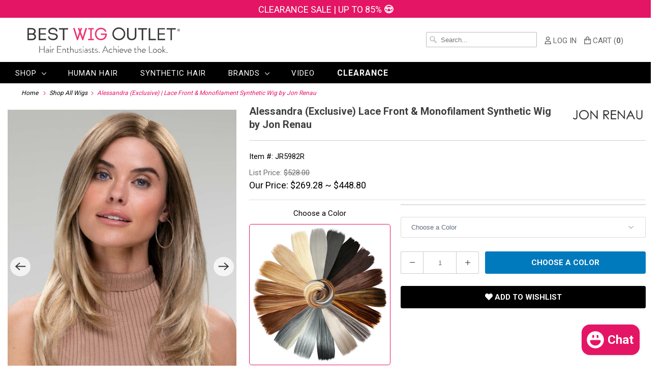

--- FILE ---
content_type: text/html; charset=utf-8
request_url: https://www.bestwigoutlet.com/products/alessandra-exclusive-lace-front-monofilament-synthetic-wig-by-jon-renau
body_size: 42664
content:

<!DOCTYPE html>
<html lang="en">
  <head>
    <meta charset="utf-8">
    <meta http-equiv="cleartype" content="on">
    
      <meta name="robots" content="index,follow">
    

    

    
      
        <title>Alessandra (Exclusive) Lace Front &amp; Monofilament Synthetic Wig by Jon Renau - Best Wig Outlet</title>
      
    



    
      <meta name="description" content="These long, graduated layers bring modern verve to a classic knockout style. The invisible SmartLace front and monofilament top provide confident styling flexibility."/>
    

    

<meta name="author" content="Best Wig Outlet">
<meta property="og:url" content="https://www.bestwigoutlet.com/products/alessandra-exclusive-lace-front-monofilament-synthetic-wig-by-jon-renau">
<meta property="og:site_name" content="Best Wig Outlet">




  <meta property="og:type" content="product">
  <meta property="og:title" content="Alessandra (Exclusive) | Lace Front &amp; Monofilament Synthetic Wig by Jon Renau">
  
    
      <meta property="og:image" content="https://www.bestwigoutlet.com/cdn/shop/products/JR5982R_Alessandra_S14_26_88RO_Sunshine_Main_600x.jpg?v=1667696674">
      <meta property="og:image:secure_url" content="https://www.bestwigoutlet.com/cdn/shop/products/JR5982R_Alessandra_S14_26_88RO_Sunshine_Main_600x.jpg?v=1667696674">
      <meta property="og:image:width" content="1000">
      <meta property="og:image:height" content="1250">
      <meta property="og:image:alt" content="Alessandra (Exclusive) | Lace Front &amp; Monofilament Synthetic Wig by Jon Renau">
      
    
      <meta property="og:image" content="https://www.bestwigoutlet.com/cdn/shop/products/JR5982R_Alessandra_S14_26_88RO_Sunshine_Side_600x.jpg?v=1667696674">
      <meta property="og:image:secure_url" content="https://www.bestwigoutlet.com/cdn/shop/products/JR5982R_Alessandra_S14_26_88RO_Sunshine_Side_600x.jpg?v=1667696674">
      <meta property="og:image:width" content="1000">
      <meta property="og:image:height" content="1250">
      <meta property="og:image:alt" content="Alessandra (Exclusive) | Lace Front &amp; Monofilament Synthetic Wig by Jon Renau">
      
    
      <meta property="og:image" content="https://www.bestwigoutlet.com/cdn/shop/products/JR5982R_Alessandra_FS24_102S12_LagunaBlonde_main_600x.jpg?v=1667696674">
      <meta property="og:image:secure_url" content="https://www.bestwigoutlet.com/cdn/shop/products/JR5982R_Alessandra_FS24_102S12_LagunaBlonde_main_600x.jpg?v=1667696674">
      <meta property="og:image:width" content="1200">
      <meta property="og:image:height" content="1500">
      <meta property="og:image:alt" content="Alessandra (Exclusive) in FS24/102S12 - Laguna Blonde">
      
    
  
  
  <meta property="product:price:currency" content="USD">



  <meta property="og:description" content="These long, graduated layers bring modern verve to a classic knockout style. The invisible SmartLace front and monofilament top provide confident styling flexibility.">




  <meta name="twitter:site" content="@https://x.com/BestWigOutlet">

<meta name="twitter:card" content="summary">

  <meta name="twitter:title" content="Alessandra (Exclusive) | Lace Front & Monofilament Synthetic Wig by Jon Renau">
  <meta name="twitter:description" content="These long, graduated layers bring modern verve to a classic knockout style. The invisible SmartLace front and monofilament top provide confident styling flexibility.
Smart Lace Collection
Monofilament Top!
Hair Length: Bangs 8.5&quot; | Crown 13.75&quot; | Sides 10.5&quot; | Nape 13.75&quot;
Weight: 5.3 oz.
">
  <meta name="twitter:image:width" content="240">
  <meta name="twitter:image:height" content="240">
  <meta name="twitter:image" content="https://www.bestwigoutlet.com/cdn/shop/products/JR5982R_Alessandra_S14_26_88RO_Sunshine_Main_240x.jpg?v=1667696674">
  <meta name="twitter:image:alt" content="Alessandra (Exclusive) | Lace Front &amp; Monofilament Synthetic Wig by Jon Renau">



    

    

    <!-- Mobile Specific Metas -->
    <meta name="HandheldFriendly" content="True">
    <meta name="MobileOptimized" content="320">
    <meta name="viewport" content="width=device-width,initial-scale=1">
    <meta name="theme-color" content="#ffffff">

    <!-- Preconnect Domains -->
    <link rel="preconnect" href="https://cdn.shopify.com" crossorigin>
    <!--<link rel="preconnect" href="https://fonts.googleapis.com" crossorigin>-->
    <link rel="preconnect" href="https://monorail-edge.shopifysvc.com">

    <!-- Preload Assets -->
    <link rel="preload" href="https://fonts.googleapis.com/css?family=Roboto:400,700&display=swap" as="style">
    <link rel="preload" href="//www.bestwigoutlet.com/cdn/shop/t/4/assets/bootstrap-grid.min.css?v=116379846763868046481628659357" as="style">
    <link rel="preload" href="//www.bestwigoutlet.com/cdn/shop/t/4/assets/styles.css?v=139064514119401176281754978415" as="style">
    <link rel="preload" href="//www.bestwigoutlet.com/cdn/shop/t/4/assets/custom.scss.css?v=112723260769555741201768808898" as="style">
    <link rel="preload" href="//www.bestwigoutlet.com/cdn/shop/t/4/assets/slick.css?v=162085575023046795851754546851" as="style">
    <link rel="preload" href="//www.bestwigoutlet.com/cdn/shop/t/4/assets/slick.js?v=31288098263290890131722844149" as="style">
    <link rel="preload" href="//www.bestwigoutlet.com/cdn/shop/t/4/assets/jquery.js?v=132001662740047769491667976362" as="script">
    <link rel="preload" href="//www.bestwigoutlet.com/cdn/shop/t/4/assets/option_selection.js?v=95067311281041768831662019816" as="script">



    <link href="https://fonts.googleapis.com/css?family=Roboto:400,700&display=swap" rel="stylesheet">

    <!-- Stylesheet for Fancybox library -->
    <link href="//www.bestwigoutlet.com/cdn/shop/t/4/assets/fancybox.css?v=30466120580444283401628659374" rel="stylesheet" type="text/css" media="all" />

    <link href="//www.bestwigoutlet.com/cdn/shop/t/4/assets/bootstrap-grid.min.css?v=116379846763868046481628659357" rel="stylesheet" type="text/css" media="all" />
    

    
    <link href="//www.bestwigoutlet.com/cdn/shop/t/4/assets/styles.css?v=139064514119401176281754978415" rel="stylesheet" type="text/css" media="all" />
    
      <link href="//www.bestwigoutlet.com/cdn/shop/t/4/assets/swiper-bundle.min.css?v=125481212038866068531635852913" rel="stylesheet" type="text/css" media="all" />
    
    <link href="//www.bestwigoutlet.com/cdn/shop/t/4/assets/custom.scss.css?v=112723260769555741201768808898" rel="stylesheet" type="text/css" media="all" />
    <link href="//www.bestwigoutlet.com/cdn/shop/t/4/assets/slick.css?v=162085575023046795851754546851" rel="stylesheet" type="text/css" media="all" />
    <link rel="stylesheet" type="text/css" href="https://cdn.jsdelivr.net/npm/slick-carousel@1.8.1/slick/slick-theme.css"/>

    <!-- Icons -->
    
      <link rel="shortcut icon" type="image/x-icon" href="//www.bestwigoutlet.com/cdn/shop/files/BWO_Favicon_1200x1200_White_180x180.jpg?v=1680584995">
      <link rel="apple-touch-icon" href="//www.bestwigoutlet.com/cdn/shop/files/BWO_Favicon_1200x1200_White_180x180.jpg?v=1680584995"/>
      <link rel="apple-touch-icon" sizes="72x72" href="//www.bestwigoutlet.com/cdn/shop/files/BWO_Favicon_1200x1200_White_72x72.jpg?v=1680584995"/>
      <link rel="apple-touch-icon" sizes="114x114" href="//www.bestwigoutlet.com/cdn/shop/files/BWO_Favicon_1200x1200_White_114x114.jpg?v=1680584995"/>
      <link rel="apple-touch-icon" sizes="180x180" href="//www.bestwigoutlet.com/cdn/shop/files/BWO_Favicon_1200x1200_White_180x180.jpg?v=1680584995"/>
      <link rel="apple-touch-icon" sizes="228x228" href="//www.bestwigoutlet.com/cdn/shop/files/BWO_Favicon_1200x1200_White_228x228.jpg?v=1680584995"/>
    


    <link rel="canonical" href="https://www.bestwigoutlet.com/products/alessandra-exclusive-lace-front-monofilament-synthetic-wig-by-jon-renau"/>

    
<script>
      
Shopify = window.Shopify || {};Shopify.theme_settings = {};Shopify.theme_settings.primary_locale = "true";Shopify.theme_settings.current_locale = "en";Shopify.theme_settings.shop_url = "/";Shopify.theme_settings.newsletter_popup = false;Shopify.theme_settings.newsletter_popup_days = "2";Shopify.theme_settings.newsletter_popup_mobile = true;Shopify.theme_settings.newsletter_popup_seconds = 8;Shopify.theme_settings.search_option = "product";Shopify.theme_settings.search_items_to_display = 5;Shopify.theme_settings.enable_autocomplete = false;Shopify.theme_settings.free_text = "Free";Shopify.translation =Shopify.translation || {};Shopify.translation.newsletter_success_text = "Thank you for joining our mailing list!";Shopify.translation.menu = "Menu";Shopify.translation.agree_to_terms_warning = "You must agree with the terms and conditions to checkout.";Shopify.translation.cart_discount = "Discount";Shopify.translation.edit_cart = "View Cart";Shopify.translation.add_to_cart_success = "Just Added";Shopify.translation.agree_to_terms_html = "I Agree with the Terms &amp; Conditions";Shopify.translation.checkout = "Checkout";Shopify.translation.or = "or";Shopify.translation.continue_shopping = "Continue Shopping";Shopify.translation.product_add_to_cart_success = "Added";Shopify.translation.product_add_to_cart = "Add to Cart";Shopify.translation.product_notify_form_email = "Email address";Shopify.translation.product_notify_form_send = "Send";Shopify.translation.items_left_count_one = "item left";Shopify.translation.items_left_count_other = "items left";Shopify.translation.product_sold_out = "Sold Out";Shopify.translation.product_unavailable = "Unavailable";Shopify.translation.product_notify_form_success = "Thanks! We will notify you when this product becomes available!";Shopify.translation.product_from = "from";Shopify.translation.search = "Search";Shopify.translation.all_results = "View all results";Shopify.translation.no_results = "No results found.";


Currency = window.Currency || {};


Currency.shop_currency = "USD";
Currency.default_currency = "USD";
Currency.display_format = "money_format";
Currency.money_format = "${{amount}}";
Currency.money_format_no_currency = "${{amount}}";
Currency.money_format_currency = "${{amount}} USD";
Currency.native_multi_currency = false;
Currency.shipping_calculator = true;
Currency.iso_code = "USD";
Currency.symbol = "$";Shopify.media_queries =Shopify.media_queries || {};Shopify.media_queries.small = window.matchMedia( "(max-width: 480px)" );Shopify.media_queries.medium = window.matchMedia( "(max-width: 798px)" );Shopify.media_queries.large = window.matchMedia( "(min-width: 799px)" );Shopify.media_queries.larger = window.matchMedia( "(min-width: 960px)" );Shopify.media_queries.xlarge = window.matchMedia( "(min-width: 1200px)" );Shopify.media_queries.ie10 = window.matchMedia( "all and (-ms-high-contrast: none), (-ms-high-contrast: active)" );Shopify.media_queries.tablet = window.matchMedia( "only screen and (min-width: 799px) and (max-width: 1024px)" );Shopify.routes =Shopify.routes || {};Shopify.routes.root_url = "/";Shopify.routes.search_url = "/search";Shopify.routes.cart_url = "/cart";
    </script>

    <script src="//www.bestwigoutlet.com/cdn/shop/t/4/assets/jquery.js?v=132001662740047769491667976362"></script>
    <script src="//www.bestwigoutlet.com/cdn/shop/t/4/assets/slick.js?v=31288098263290890131722844149"></script>
    <script src="//www.bestwigoutlet.com/cdn/shop/t/4/assets/option_selection.js?v=95067311281041768831662019816" defer></script>
    <script src="//www.bestwigoutlet.com/cdn/shop/t/4/assets/vendor.js?v=39129197725499497101662022105" defer></script>
    <script src="//www.bestwigoutlet.com/cdn/shop/t/4/assets/app.js?v=126030010750722051361754370293" defer></script>
    <script src="//www.bestwigoutlet.com/cdn/shop/t/4/assets/custom.js?v=57378874145502878141753168704"></script>
    
      <script src="//www.bestwigoutlet.com/cdn/shop/t/4/assets/swiper-bundle.min.js?v=74993883310351089491635852969" defer></script>
    
    
      
      <script src="//www.bestwigoutlet.com/cdn/shop/t/4/assets/vendor-noi.js?v=145223264558837897761665560642" defer></script>
    


    


    <script>window.performance && window.performance.mark && window.performance.mark('shopify.content_for_header.start');</script><meta name="google-site-verification" content="Luo8j3q70B5lfRmhNUulxxAC3i1OfJOSMvr4N6z_Om0">
<meta id="shopify-digital-wallet" name="shopify-digital-wallet" content="/56522637493/digital_wallets/dialog">
<meta name="shopify-checkout-api-token" content="a13bbb2a644f100014fdb7dcf312688f">
<meta id="in-context-paypal-metadata" data-shop-id="56522637493" data-venmo-supported="true" data-environment="production" data-locale="en_US" data-paypal-v4="true" data-currency="USD">
<link rel="alternate" type="application/json+oembed" href="https://www.bestwigoutlet.com/products/alessandra-exclusive-lace-front-monofilament-synthetic-wig-by-jon-renau.oembed">
<script async="async" src="/checkouts/internal/preloads.js?locale=en-US"></script>
<link rel="preconnect" href="https://shop.app" crossorigin="anonymous">
<script async="async" src="https://shop.app/checkouts/internal/preloads.js?locale=en-US&shop_id=56522637493" crossorigin="anonymous"></script>
<script id="apple-pay-shop-capabilities" type="application/json">{"shopId":56522637493,"countryCode":"US","currencyCode":"USD","merchantCapabilities":["supports3DS"],"merchantId":"gid:\/\/shopify\/Shop\/56522637493","merchantName":"Best Wig Outlet","requiredBillingContactFields":["postalAddress","email","phone"],"requiredShippingContactFields":["postalAddress","email","phone"],"shippingType":"shipping","supportedNetworks":["visa","masterCard","amex","discover","elo","jcb"],"total":{"type":"pending","label":"Best Wig Outlet","amount":"1.00"},"shopifyPaymentsEnabled":true,"supportsSubscriptions":true}</script>
<script id="shopify-features" type="application/json">{"accessToken":"a13bbb2a644f100014fdb7dcf312688f","betas":["rich-media-storefront-analytics"],"domain":"www.bestwigoutlet.com","predictiveSearch":true,"shopId":56522637493,"locale":"en"}</script>
<script>var Shopify = Shopify || {};
Shopify.shop = "best-wig-outlet.myshopify.com";
Shopify.locale = "en";
Shopify.currency = {"active":"USD","rate":"1.0"};
Shopify.country = "US";
Shopify.theme = {"name":"Responsive - Storefront 2.0","id":125750575285,"schema_name":"Responsive","schema_version":"7.3.1","theme_store_id":304,"role":"main"};
Shopify.theme.handle = "null";
Shopify.theme.style = {"id":null,"handle":null};
Shopify.cdnHost = "www.bestwigoutlet.com/cdn";
Shopify.routes = Shopify.routes || {};
Shopify.routes.root = "/";</script>
<script type="module">!function(o){(o.Shopify=o.Shopify||{}).modules=!0}(window);</script>
<script>!function(o){function n(){var o=[];function n(){o.push(Array.prototype.slice.apply(arguments))}return n.q=o,n}var t=o.Shopify=o.Shopify||{};t.loadFeatures=n(),t.autoloadFeatures=n()}(window);</script>
<script>
  window.ShopifyPay = window.ShopifyPay || {};
  window.ShopifyPay.apiHost = "shop.app\/pay";
  window.ShopifyPay.redirectState = null;
</script>
<script id="shop-js-analytics" type="application/json">{"pageType":"product"}</script>
<script defer="defer" async type="module" src="//www.bestwigoutlet.com/cdn/shopifycloud/shop-js/modules/v2/client.init-shop-cart-sync_BdyHc3Nr.en.esm.js"></script>
<script defer="defer" async type="module" src="//www.bestwigoutlet.com/cdn/shopifycloud/shop-js/modules/v2/chunk.common_Daul8nwZ.esm.js"></script>
<script type="module">
  await import("//www.bestwigoutlet.com/cdn/shopifycloud/shop-js/modules/v2/client.init-shop-cart-sync_BdyHc3Nr.en.esm.js");
await import("//www.bestwigoutlet.com/cdn/shopifycloud/shop-js/modules/v2/chunk.common_Daul8nwZ.esm.js");

  window.Shopify.SignInWithShop?.initShopCartSync?.({"fedCMEnabled":true,"windoidEnabled":true});

</script>
<script defer="defer" async type="module" src="//www.bestwigoutlet.com/cdn/shopifycloud/shop-js/modules/v2/client.payment-terms_MV4M3zvL.en.esm.js"></script>
<script defer="defer" async type="module" src="//www.bestwigoutlet.com/cdn/shopifycloud/shop-js/modules/v2/chunk.common_Daul8nwZ.esm.js"></script>
<script defer="defer" async type="module" src="//www.bestwigoutlet.com/cdn/shopifycloud/shop-js/modules/v2/chunk.modal_CQq8HTM6.esm.js"></script>
<script type="module">
  await import("//www.bestwigoutlet.com/cdn/shopifycloud/shop-js/modules/v2/client.payment-terms_MV4M3zvL.en.esm.js");
await import("//www.bestwigoutlet.com/cdn/shopifycloud/shop-js/modules/v2/chunk.common_Daul8nwZ.esm.js");
await import("//www.bestwigoutlet.com/cdn/shopifycloud/shop-js/modules/v2/chunk.modal_CQq8HTM6.esm.js");

  
</script>
<script>
  window.Shopify = window.Shopify || {};
  if (!window.Shopify.featureAssets) window.Shopify.featureAssets = {};
  window.Shopify.featureAssets['shop-js'] = {"shop-cart-sync":["modules/v2/client.shop-cart-sync_QYOiDySF.en.esm.js","modules/v2/chunk.common_Daul8nwZ.esm.js"],"init-fed-cm":["modules/v2/client.init-fed-cm_DchLp9rc.en.esm.js","modules/v2/chunk.common_Daul8nwZ.esm.js"],"shop-button":["modules/v2/client.shop-button_OV7bAJc5.en.esm.js","modules/v2/chunk.common_Daul8nwZ.esm.js"],"init-windoid":["modules/v2/client.init-windoid_DwxFKQ8e.en.esm.js","modules/v2/chunk.common_Daul8nwZ.esm.js"],"shop-cash-offers":["modules/v2/client.shop-cash-offers_DWtL6Bq3.en.esm.js","modules/v2/chunk.common_Daul8nwZ.esm.js","modules/v2/chunk.modal_CQq8HTM6.esm.js"],"shop-toast-manager":["modules/v2/client.shop-toast-manager_CX9r1SjA.en.esm.js","modules/v2/chunk.common_Daul8nwZ.esm.js"],"init-shop-email-lookup-coordinator":["modules/v2/client.init-shop-email-lookup-coordinator_UhKnw74l.en.esm.js","modules/v2/chunk.common_Daul8nwZ.esm.js"],"pay-button":["modules/v2/client.pay-button_DzxNnLDY.en.esm.js","modules/v2/chunk.common_Daul8nwZ.esm.js"],"avatar":["modules/v2/client.avatar_BTnouDA3.en.esm.js"],"init-shop-cart-sync":["modules/v2/client.init-shop-cart-sync_BdyHc3Nr.en.esm.js","modules/v2/chunk.common_Daul8nwZ.esm.js"],"shop-login-button":["modules/v2/client.shop-login-button_D8B466_1.en.esm.js","modules/v2/chunk.common_Daul8nwZ.esm.js","modules/v2/chunk.modal_CQq8HTM6.esm.js"],"init-customer-accounts-sign-up":["modules/v2/client.init-customer-accounts-sign-up_C8fpPm4i.en.esm.js","modules/v2/client.shop-login-button_D8B466_1.en.esm.js","modules/v2/chunk.common_Daul8nwZ.esm.js","modules/v2/chunk.modal_CQq8HTM6.esm.js"],"init-shop-for-new-customer-accounts":["modules/v2/client.init-shop-for-new-customer-accounts_CVTO0Ztu.en.esm.js","modules/v2/client.shop-login-button_D8B466_1.en.esm.js","modules/v2/chunk.common_Daul8nwZ.esm.js","modules/v2/chunk.modal_CQq8HTM6.esm.js"],"init-customer-accounts":["modules/v2/client.init-customer-accounts_dRgKMfrE.en.esm.js","modules/v2/client.shop-login-button_D8B466_1.en.esm.js","modules/v2/chunk.common_Daul8nwZ.esm.js","modules/v2/chunk.modal_CQq8HTM6.esm.js"],"shop-follow-button":["modules/v2/client.shop-follow-button_CkZpjEct.en.esm.js","modules/v2/chunk.common_Daul8nwZ.esm.js","modules/v2/chunk.modal_CQq8HTM6.esm.js"],"lead-capture":["modules/v2/client.lead-capture_BntHBhfp.en.esm.js","modules/v2/chunk.common_Daul8nwZ.esm.js","modules/v2/chunk.modal_CQq8HTM6.esm.js"],"checkout-modal":["modules/v2/client.checkout-modal_CfxcYbTm.en.esm.js","modules/v2/chunk.common_Daul8nwZ.esm.js","modules/v2/chunk.modal_CQq8HTM6.esm.js"],"shop-login":["modules/v2/client.shop-login_Da4GZ2H6.en.esm.js","modules/v2/chunk.common_Daul8nwZ.esm.js","modules/v2/chunk.modal_CQq8HTM6.esm.js"],"payment-terms":["modules/v2/client.payment-terms_MV4M3zvL.en.esm.js","modules/v2/chunk.common_Daul8nwZ.esm.js","modules/v2/chunk.modal_CQq8HTM6.esm.js"]};
</script>
<script>(function() {
  var isLoaded = false;
  function asyncLoad() {
    if (isLoaded) return;
    isLoaded = true;
    var urls = ["https:\/\/shy.elfsight.com\/p\/platform.js?shop=best-wig-outlet.myshopify.com","https:\/\/plugin.brevo.com\/integrations\/api\/automation\/script?user_connection_id=618ad19b9a1083659c11afb4\u0026ma-key=okjk6pmlnkza4yshitu2tusf\u0026shop=best-wig-outlet.myshopify.com","https:\/\/plugin.brevo.com\/integrations\/api\/sy\/cart_tracking\/script?user_connection_id=618ad19b9a1083659c11afb4\u0026ma-key=okjk6pmlnkza4yshitu2tusf\u0026shop=best-wig-outlet.myshopify.com","https:\/\/cdn.attn.tv\/bestwigoutlet\/dtag.js?shop=best-wig-outlet.myshopify.com","https:\/\/cdn.attn.tv\/bestwigoutlet\/dtag.js?shop=best-wig-outlet.myshopify.com","https:\/\/dr4qe3ddw9y32.cloudfront.net\/awin-shopify-integration-code.js?aid=115597\u0026v=shopifyApp_5.1.6\u0026ts=1745946258283\u0026shop=best-wig-outlet.myshopify.com","https:\/\/searchanise-ef84.kxcdn.com\/widgets\/shopify\/init.js?a=9D8a3b0c8u\u0026shop=best-wig-outlet.myshopify.com"];
    for (var i = 0; i < urls.length; i++) {
      var s = document.createElement('script');
      s.type = 'text/javascript';
      s.async = true;
      s.src = urls[i];
      var x = document.getElementsByTagName('script')[0];
      x.parentNode.insertBefore(s, x);
    }
  };
  if(window.attachEvent) {
    window.attachEvent('onload', asyncLoad);
  } else {
    window.addEventListener('load', asyncLoad, false);
  }
})();</script>
<script id="__st">var __st={"a":56522637493,"offset":-28800,"reqid":"8a163802-5d51-426d-9a65-26c2df9bcc4b-1768979991","pageurl":"www.bestwigoutlet.com\/products\/alessandra-exclusive-lace-front-monofilament-synthetic-wig-by-jon-renau","u":"f8548a1e31df","p":"product","rtyp":"product","rid":7060623392949};</script>
<script>window.ShopifyPaypalV4VisibilityTracking = true;</script>
<script id="captcha-bootstrap">!function(){'use strict';const t='contact',e='account',n='new_comment',o=[[t,t],['blogs',n],['comments',n],[t,'customer']],c=[[e,'customer_login'],[e,'guest_login'],[e,'recover_customer_password'],[e,'create_customer']],r=t=>t.map((([t,e])=>`form[action*='/${t}']:not([data-nocaptcha='true']) input[name='form_type'][value='${e}']`)).join(','),a=t=>()=>t?[...document.querySelectorAll(t)].map((t=>t.form)):[];function s(){const t=[...o],e=r(t);return a(e)}const i='password',u='form_key',d=['recaptcha-v3-token','g-recaptcha-response','h-captcha-response',i],f=()=>{try{return window.sessionStorage}catch{return}},m='__shopify_v',_=t=>t.elements[u];function p(t,e,n=!1){try{const o=window.sessionStorage,c=JSON.parse(o.getItem(e)),{data:r}=function(t){const{data:e,action:n}=t;return t[m]||n?{data:e,action:n}:{data:t,action:n}}(c);for(const[e,n]of Object.entries(r))t.elements[e]&&(t.elements[e].value=n);n&&o.removeItem(e)}catch(o){console.error('form repopulation failed',{error:o})}}const l='form_type',E='cptcha';function T(t){t.dataset[E]=!0}const w=window,h=w.document,L='Shopify',v='ce_forms',y='captcha';let A=!1;((t,e)=>{const n=(g='f06e6c50-85a8-45c8-87d0-21a2b65856fe',I='https://cdn.shopify.com/shopifycloud/storefront-forms-hcaptcha/ce_storefront_forms_captcha_hcaptcha.v1.5.2.iife.js',D={infoText:'Protected by hCaptcha',privacyText:'Privacy',termsText:'Terms'},(t,e,n)=>{const o=w[L][v],c=o.bindForm;if(c)return c(t,g,e,D).then(n);var r;o.q.push([[t,g,e,D],n]),r=I,A||(h.body.append(Object.assign(h.createElement('script'),{id:'captcha-provider',async:!0,src:r})),A=!0)});var g,I,D;w[L]=w[L]||{},w[L][v]=w[L][v]||{},w[L][v].q=[],w[L][y]=w[L][y]||{},w[L][y].protect=function(t,e){n(t,void 0,e),T(t)},Object.freeze(w[L][y]),function(t,e,n,w,h,L){const[v,y,A,g]=function(t,e,n){const i=e?o:[],u=t?c:[],d=[...i,...u],f=r(d),m=r(i),_=r(d.filter((([t,e])=>n.includes(e))));return[a(f),a(m),a(_),s()]}(w,h,L),I=t=>{const e=t.target;return e instanceof HTMLFormElement?e:e&&e.form},D=t=>v().includes(t);t.addEventListener('submit',(t=>{const e=I(t);if(!e)return;const n=D(e)&&!e.dataset.hcaptchaBound&&!e.dataset.recaptchaBound,o=_(e),c=g().includes(e)&&(!o||!o.value);(n||c)&&t.preventDefault(),c&&!n&&(function(t){try{if(!f())return;!function(t){const e=f();if(!e)return;const n=_(t);if(!n)return;const o=n.value;o&&e.removeItem(o)}(t);const e=Array.from(Array(32),(()=>Math.random().toString(36)[2])).join('');!function(t,e){_(t)||t.append(Object.assign(document.createElement('input'),{type:'hidden',name:u})),t.elements[u].value=e}(t,e),function(t,e){const n=f();if(!n)return;const o=[...t.querySelectorAll(`input[type='${i}']`)].map((({name:t})=>t)),c=[...d,...o],r={};for(const[a,s]of new FormData(t).entries())c.includes(a)||(r[a]=s);n.setItem(e,JSON.stringify({[m]:1,action:t.action,data:r}))}(t,e)}catch(e){console.error('failed to persist form',e)}}(e),e.submit())}));const S=(t,e)=>{t&&!t.dataset[E]&&(n(t,e.some((e=>e===t))),T(t))};for(const o of['focusin','change'])t.addEventListener(o,(t=>{const e=I(t);D(e)&&S(e,y())}));const B=e.get('form_key'),M=e.get(l),P=B&&M;t.addEventListener('DOMContentLoaded',(()=>{const t=y();if(P)for(const e of t)e.elements[l].value===M&&p(e,B);[...new Set([...A(),...v().filter((t=>'true'===t.dataset.shopifyCaptcha))])].forEach((e=>S(e,t)))}))}(h,new URLSearchParams(w.location.search),n,t,e,['guest_login'])})(!0,!0)}();</script>
<script integrity="sha256-4kQ18oKyAcykRKYeNunJcIwy7WH5gtpwJnB7kiuLZ1E=" data-source-attribution="shopify.loadfeatures" defer="defer" src="//www.bestwigoutlet.com/cdn/shopifycloud/storefront/assets/storefront/load_feature-a0a9edcb.js" crossorigin="anonymous"></script>
<script crossorigin="anonymous" defer="defer" src="//www.bestwigoutlet.com/cdn/shopifycloud/storefront/assets/shopify_pay/storefront-65b4c6d7.js?v=20250812"></script>
<script data-source-attribution="shopify.dynamic_checkout.dynamic.init">var Shopify=Shopify||{};Shopify.PaymentButton=Shopify.PaymentButton||{isStorefrontPortableWallets:!0,init:function(){window.Shopify.PaymentButton.init=function(){};var t=document.createElement("script");t.src="https://www.bestwigoutlet.com/cdn/shopifycloud/portable-wallets/latest/portable-wallets.en.js",t.type="module",document.head.appendChild(t)}};
</script>
<script data-source-attribution="shopify.dynamic_checkout.buyer_consent">
  function portableWalletsHideBuyerConsent(e){var t=document.getElementById("shopify-buyer-consent"),n=document.getElementById("shopify-subscription-policy-button");t&&n&&(t.classList.add("hidden"),t.setAttribute("aria-hidden","true"),n.removeEventListener("click",e))}function portableWalletsShowBuyerConsent(e){var t=document.getElementById("shopify-buyer-consent"),n=document.getElementById("shopify-subscription-policy-button");t&&n&&(t.classList.remove("hidden"),t.removeAttribute("aria-hidden"),n.addEventListener("click",e))}window.Shopify?.PaymentButton&&(window.Shopify.PaymentButton.hideBuyerConsent=portableWalletsHideBuyerConsent,window.Shopify.PaymentButton.showBuyerConsent=portableWalletsShowBuyerConsent);
</script>
<script data-source-attribution="shopify.dynamic_checkout.cart.bootstrap">document.addEventListener("DOMContentLoaded",(function(){function t(){return document.querySelector("shopify-accelerated-checkout-cart, shopify-accelerated-checkout")}if(t())Shopify.PaymentButton.init();else{new MutationObserver((function(e,n){t()&&(Shopify.PaymentButton.init(),n.disconnect())})).observe(document.body,{childList:!0,subtree:!0})}}));
</script>
<link id="shopify-accelerated-checkout-styles" rel="stylesheet" media="screen" href="https://www.bestwigoutlet.com/cdn/shopifycloud/portable-wallets/latest/accelerated-checkout-backwards-compat.css" crossorigin="anonymous">
<style id="shopify-accelerated-checkout-cart">
        #shopify-buyer-consent {
  margin-top: 1em;
  display: inline-block;
  width: 100%;
}

#shopify-buyer-consent.hidden {
  display: none;
}

#shopify-subscription-policy-button {
  background: none;
  border: none;
  padding: 0;
  text-decoration: underline;
  font-size: inherit;
  cursor: pointer;
}

#shopify-subscription-policy-button::before {
  box-shadow: none;
}

      </style>
<script id="sections-script" data-sections="product-template" defer="defer" src="//www.bestwigoutlet.com/cdn/shop/t/4/compiled_assets/scripts.js?v=21125"></script>
<script>window.performance && window.performance.mark && window.performance.mark('shopify.content_for_header.end');</script>

    <noscript>
      <style>
        .slides > li:first-child {display: block;}
        .image__fallback {
          width: 100vw;
          display: block !important;
          max-width: 100vw !important;
          margin-bottom: 0;
        }
        .no-js-only {
          display: inherit !important;
        }
        .icon-cart.cart-button {
          display: none;
        }
        .lazyload {
          opacity: 1;
          -webkit-filter: blur(0);
          filter: blur(0);
        }
        .animate_right,
        .animate_left,
        .animate_up,
        .animate_down {
          opacity: 1;
        }
        .product_section .product_form {
          opacity: 1;
        }
        .multi_select,
        form .select {
          display: block !important;
        }
        .swatch_options {
          display: none;
        }
        .image-element__wrap {
          display: none;
        }
      </style>
    </noscript>

  
<!-- tracking -->




<!-- bing -->
    <script>
      (function(w,d,t,r,u)
      {
        var f,n,i;
        w[u]=w[u]||[],f=function()
        {
          var o={ti:"4025795", enableAutoSpaTracking: true};
          o.q=w[u],w[u]=new UET(o),w[u].push("pageLoad")
        },
                n=d.createElement(t),n.src=r,n.async=1,n.onload=n.onreadystatechange=function()
        {
          var s=this.readyState;
          s&&s!=="loaded"&&s!=="complete"||(f(),n.onload=n.onreadystatechange=null)
        },
                i=d.getElementsByTagName(t)[0],i.parentNode.insertBefore(n,i)
      })
      (window,document,"script","//bat.bing.com/bat.js","uetq");
    </script>
<!-- end bing -->


<script>
  var productList = []; 
  
  window.uetq = window.uetq || [];
  window.uetq.push('event', '', {'ecomm_prodid': productList, 'ecomm_pagetype': 'home'});   
</script>

    


    
<!-- end tracking -->    


<meta name="google-site-verification" content="msHfKLOs91m33ktRPL98SH3qb90Bo4AiFoPyzkpeUuI" />
<meta name='dmca-site-verification' content='dGVZa3ZybGw5UlRLUVpPeEkwbVFlc1lkVDNSMzZLS2lIUkdkNDlNdVFpUT01' />
<meta name="p:domain_verify" content="38c1d43eb8fe3fcfb0c509ee38a62d6a"/>
  
<!-- BEGIN app block: shopify://apps/sc-easy-redirects/blocks/app/be3f8dbd-5d43-46b4-ba43-2d65046054c2 -->
    <!-- common for all pages -->
    
    
        
            <script src="https://cdn.shopify.com/extensions/264f3360-3201-4ab7-9087-2c63466c86a3/sc-easy-redirects-5/assets/esc-redirect-app-live-feature.js" async></script>
        
    




<!-- END app block --><!-- BEGIN app block: shopify://apps/attentive/blocks/attn-tag/8df62c72-8fe4-407e-a5b3-72132be30a0d --><script type="text/javascript" src="https://cdn.attn.tv/bestwigoutlet/dtag.js?source=app-embed" defer="defer"></script>


<!-- END app block --><script src="https://cdn.shopify.com/extensions/019b462c-42ef-75ea-a584-11908320682a/algoshop-countdown-timer-39/assets/countdown-timer.js" type="text/javascript" defer="defer"></script>
<link href="https://cdn.shopify.com/extensions/019b462c-42ef-75ea-a584-11908320682a/algoshop-countdown-timer-39/assets/countdown-timer.css" rel="stylesheet" type="text/css" media="all">
<script src="https://cdn.shopify.com/extensions/019bdd7a-c110-7969-8f1c-937dfc03ea8a/smile-io-272/assets/smile-loader.js" type="text/javascript" defer="defer"></script>
<script src="https://cdn.shopify.com/extensions/e8878072-2f6b-4e89-8082-94b04320908d/inbox-1254/assets/inbox-chat-loader.js" type="text/javascript" defer="defer"></script>
<link href="https://monorail-edge.shopifysvc.com" rel="dns-prefetch">
<script>(function(){if ("sendBeacon" in navigator && "performance" in window) {try {var session_token_from_headers = performance.getEntriesByType('navigation')[0].serverTiming.find(x => x.name == '_s').description;} catch {var session_token_from_headers = undefined;}var session_cookie_matches = document.cookie.match(/_shopify_s=([^;]*)/);var session_token_from_cookie = session_cookie_matches && session_cookie_matches.length === 2 ? session_cookie_matches[1] : "";var session_token = session_token_from_headers || session_token_from_cookie || "";function handle_abandonment_event(e) {var entries = performance.getEntries().filter(function(entry) {return /monorail-edge.shopifysvc.com/.test(entry.name);});if (!window.abandonment_tracked && entries.length === 0) {window.abandonment_tracked = true;var currentMs = Date.now();var navigation_start = performance.timing.navigationStart;var payload = {shop_id: 56522637493,url: window.location.href,navigation_start,duration: currentMs - navigation_start,session_token,page_type: "product"};window.navigator.sendBeacon("https://monorail-edge.shopifysvc.com/v1/produce", JSON.stringify({schema_id: "online_store_buyer_site_abandonment/1.1",payload: payload,metadata: {event_created_at_ms: currentMs,event_sent_at_ms: currentMs}}));}}window.addEventListener('pagehide', handle_abandonment_event);}}());</script>
<script id="web-pixels-manager-setup">(function e(e,d,r,n,o){if(void 0===o&&(o={}),!Boolean(null===(a=null===(i=window.Shopify)||void 0===i?void 0:i.analytics)||void 0===a?void 0:a.replayQueue)){var i,a;window.Shopify=window.Shopify||{};var t=window.Shopify;t.analytics=t.analytics||{};var s=t.analytics;s.replayQueue=[],s.publish=function(e,d,r){return s.replayQueue.push([e,d,r]),!0};try{self.performance.mark("wpm:start")}catch(e){}var l=function(){var e={modern:/Edge?\/(1{2}[4-9]|1[2-9]\d|[2-9]\d{2}|\d{4,})\.\d+(\.\d+|)|Firefox\/(1{2}[4-9]|1[2-9]\d|[2-9]\d{2}|\d{4,})\.\d+(\.\d+|)|Chrom(ium|e)\/(9{2}|\d{3,})\.\d+(\.\d+|)|(Maci|X1{2}).+ Version\/(15\.\d+|(1[6-9]|[2-9]\d|\d{3,})\.\d+)([,.]\d+|)( \(\w+\)|)( Mobile\/\w+|) Safari\/|Chrome.+OPR\/(9{2}|\d{3,})\.\d+\.\d+|(CPU[ +]OS|iPhone[ +]OS|CPU[ +]iPhone|CPU IPhone OS|CPU iPad OS)[ +]+(15[._]\d+|(1[6-9]|[2-9]\d|\d{3,})[._]\d+)([._]\d+|)|Android:?[ /-](13[3-9]|1[4-9]\d|[2-9]\d{2}|\d{4,})(\.\d+|)(\.\d+|)|Android.+Firefox\/(13[5-9]|1[4-9]\d|[2-9]\d{2}|\d{4,})\.\d+(\.\d+|)|Android.+Chrom(ium|e)\/(13[3-9]|1[4-9]\d|[2-9]\d{2}|\d{4,})\.\d+(\.\d+|)|SamsungBrowser\/([2-9]\d|\d{3,})\.\d+/,legacy:/Edge?\/(1[6-9]|[2-9]\d|\d{3,})\.\d+(\.\d+|)|Firefox\/(5[4-9]|[6-9]\d|\d{3,})\.\d+(\.\d+|)|Chrom(ium|e)\/(5[1-9]|[6-9]\d|\d{3,})\.\d+(\.\d+|)([\d.]+$|.*Safari\/(?![\d.]+ Edge\/[\d.]+$))|(Maci|X1{2}).+ Version\/(10\.\d+|(1[1-9]|[2-9]\d|\d{3,})\.\d+)([,.]\d+|)( \(\w+\)|)( Mobile\/\w+|) Safari\/|Chrome.+OPR\/(3[89]|[4-9]\d|\d{3,})\.\d+\.\d+|(CPU[ +]OS|iPhone[ +]OS|CPU[ +]iPhone|CPU IPhone OS|CPU iPad OS)[ +]+(10[._]\d+|(1[1-9]|[2-9]\d|\d{3,})[._]\d+)([._]\d+|)|Android:?[ /-](13[3-9]|1[4-9]\d|[2-9]\d{2}|\d{4,})(\.\d+|)(\.\d+|)|Mobile Safari.+OPR\/([89]\d|\d{3,})\.\d+\.\d+|Android.+Firefox\/(13[5-9]|1[4-9]\d|[2-9]\d{2}|\d{4,})\.\d+(\.\d+|)|Android.+Chrom(ium|e)\/(13[3-9]|1[4-9]\d|[2-9]\d{2}|\d{4,})\.\d+(\.\d+|)|Android.+(UC? ?Browser|UCWEB|U3)[ /]?(15\.([5-9]|\d{2,})|(1[6-9]|[2-9]\d|\d{3,})\.\d+)\.\d+|SamsungBrowser\/(5\.\d+|([6-9]|\d{2,})\.\d+)|Android.+MQ{2}Browser\/(14(\.(9|\d{2,})|)|(1[5-9]|[2-9]\d|\d{3,})(\.\d+|))(\.\d+|)|K[Aa][Ii]OS\/(3\.\d+|([4-9]|\d{2,})\.\d+)(\.\d+|)/},d=e.modern,r=e.legacy,n=navigator.userAgent;return n.match(d)?"modern":n.match(r)?"legacy":"unknown"}(),u="modern"===l?"modern":"legacy",c=(null!=n?n:{modern:"",legacy:""})[u],f=function(e){return[e.baseUrl,"/wpm","/b",e.hashVersion,"modern"===e.buildTarget?"m":"l",".js"].join("")}({baseUrl:d,hashVersion:r,buildTarget:u}),m=function(e){var d=e.version,r=e.bundleTarget,n=e.surface,o=e.pageUrl,i=e.monorailEndpoint;return{emit:function(e){var a=e.status,t=e.errorMsg,s=(new Date).getTime(),l=JSON.stringify({metadata:{event_sent_at_ms:s},events:[{schema_id:"web_pixels_manager_load/3.1",payload:{version:d,bundle_target:r,page_url:o,status:a,surface:n,error_msg:t},metadata:{event_created_at_ms:s}}]});if(!i)return console&&console.warn&&console.warn("[Web Pixels Manager] No Monorail endpoint provided, skipping logging."),!1;try{return self.navigator.sendBeacon.bind(self.navigator)(i,l)}catch(e){}var u=new XMLHttpRequest;try{return u.open("POST",i,!0),u.setRequestHeader("Content-Type","text/plain"),u.send(l),!0}catch(e){return console&&console.warn&&console.warn("[Web Pixels Manager] Got an unhandled error while logging to Monorail."),!1}}}}({version:r,bundleTarget:l,surface:e.surface,pageUrl:self.location.href,monorailEndpoint:e.monorailEndpoint});try{o.browserTarget=l,function(e){var d=e.src,r=e.async,n=void 0===r||r,o=e.onload,i=e.onerror,a=e.sri,t=e.scriptDataAttributes,s=void 0===t?{}:t,l=document.createElement("script"),u=document.querySelector("head"),c=document.querySelector("body");if(l.async=n,l.src=d,a&&(l.integrity=a,l.crossOrigin="anonymous"),s)for(var f in s)if(Object.prototype.hasOwnProperty.call(s,f))try{l.dataset[f]=s[f]}catch(e){}if(o&&l.addEventListener("load",o),i&&l.addEventListener("error",i),u)u.appendChild(l);else{if(!c)throw new Error("Did not find a head or body element to append the script");c.appendChild(l)}}({src:f,async:!0,onload:function(){if(!function(){var e,d;return Boolean(null===(d=null===(e=window.Shopify)||void 0===e?void 0:e.analytics)||void 0===d?void 0:d.initialized)}()){var d=window.webPixelsManager.init(e)||void 0;if(d){var r=window.Shopify.analytics;r.replayQueue.forEach((function(e){var r=e[0],n=e[1],o=e[2];d.publishCustomEvent(r,n,o)})),r.replayQueue=[],r.publish=d.publishCustomEvent,r.visitor=d.visitor,r.initialized=!0}}},onerror:function(){return m.emit({status:"failed",errorMsg:"".concat(f," has failed to load")})},sri:function(e){var d=/^sha384-[A-Za-z0-9+/=]+$/;return"string"==typeof e&&d.test(e)}(c)?c:"",scriptDataAttributes:o}),m.emit({status:"loading"})}catch(e){m.emit({status:"failed",errorMsg:(null==e?void 0:e.message)||"Unknown error"})}}})({shopId: 56522637493,storefrontBaseUrl: "https://www.bestwigoutlet.com",extensionsBaseUrl: "https://extensions.shopifycdn.com/cdn/shopifycloud/web-pixels-manager",monorailEndpoint: "https://monorail-edge.shopifysvc.com/unstable/produce_batch",surface: "storefront-renderer",enabledBetaFlags: ["2dca8a86"],webPixelsConfigList: [{"id":"897155253","configuration":"{\"advertiserId\":\"115597\",\"shopDomain\":\"best-wig-outlet.myshopify.com\",\"appVersion\":\"shopifyApp_5.1.6\"}","eventPayloadVersion":"v1","runtimeContext":"STRICT","scriptVersion":"12028261640958a57505ca3bca7d4e66","type":"APP","apiClientId":2887701,"privacyPurposes":["ANALYTICS","MARKETING"],"dataSharingAdjustments":{"protectedCustomerApprovalScopes":["read_customer_personal_data"]}},{"id":"585760949","configuration":"{\"apiKey\":\"9D8a3b0c8u\", \"host\":\"searchserverapi.com\"}","eventPayloadVersion":"v1","runtimeContext":"STRICT","scriptVersion":"5559ea45e47b67d15b30b79e7c6719da","type":"APP","apiClientId":578825,"privacyPurposes":["ANALYTICS"],"dataSharingAdjustments":{"protectedCustomerApprovalScopes":["read_customer_personal_data"]}},{"id":"483524789","configuration":"{\"config\":\"{\\\"pixel_id\\\":\\\"G-DYX5YXK5C9\\\",\\\"target_country\\\":\\\"US\\\",\\\"gtag_events\\\":[{\\\"type\\\":\\\"begin_checkout\\\",\\\"action_label\\\":\\\"G-DYX5YXK5C9\\\"},{\\\"type\\\":\\\"search\\\",\\\"action_label\\\":\\\"G-DYX5YXK5C9\\\"},{\\\"type\\\":\\\"view_item\\\",\\\"action_label\\\":\\\"G-DYX5YXK5C9\\\"},{\\\"type\\\":\\\"purchase\\\",\\\"action_label\\\":\\\"G-DYX5YXK5C9\\\"},{\\\"type\\\":\\\"page_view\\\",\\\"action_label\\\":\\\"G-DYX5YXK5C9\\\"},{\\\"type\\\":\\\"add_payment_info\\\",\\\"action_label\\\":\\\"G-DYX5YXK5C9\\\"},{\\\"type\\\":\\\"add_to_cart\\\",\\\"action_label\\\":\\\"G-DYX5YXK5C9\\\"}],\\\"enable_monitoring_mode\\\":false}\"}","eventPayloadVersion":"v1","runtimeContext":"OPEN","scriptVersion":"b2a88bafab3e21179ed38636efcd8a93","type":"APP","apiClientId":1780363,"privacyPurposes":[],"dataSharingAdjustments":{"protectedCustomerApprovalScopes":["read_customer_address","read_customer_email","read_customer_name","read_customer_personal_data","read_customer_phone"]}},{"id":"273088693","configuration":"{\"ti\":\"211048792\",\"endpoint\":\"https:\/\/bat.bing.com\/action\/0\"}","eventPayloadVersion":"v1","runtimeContext":"STRICT","scriptVersion":"5ee93563fe31b11d2d65e2f09a5229dc","type":"APP","apiClientId":2997493,"privacyPurposes":["ANALYTICS","MARKETING","SALE_OF_DATA"],"dataSharingAdjustments":{"protectedCustomerApprovalScopes":["read_customer_personal_data"]}},{"id":"273055925","configuration":"{\"partnerId\": \"12348\", \"environment\": \"prod\", \"countryCode\": \"US\", \"logLevel\": \"none\"}","eventPayloadVersion":"v1","runtimeContext":"STRICT","scriptVersion":"3add57fd2056b63da5cf857b4ed8b1f3","type":"APP","apiClientId":5829751,"privacyPurposes":["ANALYTICS","MARKETING","SALE_OF_DATA"],"dataSharingAdjustments":{"protectedCustomerApprovalScopes":[]}},{"id":"263192757","configuration":"{\"env\":\"prod\"}","eventPayloadVersion":"v1","runtimeContext":"LAX","scriptVersion":"1a41e1eca09c95376c0b4a84ae3b11ef","type":"APP","apiClientId":3977633,"privacyPurposes":["ANALYTICS","MARKETING"],"dataSharingAdjustments":{"protectedCustomerApprovalScopes":["read_customer_address","read_customer_email","read_customer_name","read_customer_personal_data","read_customer_phone"]}},{"id":"178815157","configuration":"{\"pixel_id\":\"447778468756060\",\"pixel_type\":\"facebook_pixel\",\"metaapp_system_user_token\":\"-\"}","eventPayloadVersion":"v1","runtimeContext":"OPEN","scriptVersion":"ca16bc87fe92b6042fbaa3acc2fbdaa6","type":"APP","apiClientId":2329312,"privacyPurposes":["ANALYTICS","MARKETING","SALE_OF_DATA"],"dataSharingAdjustments":{"protectedCustomerApprovalScopes":["read_customer_address","read_customer_email","read_customer_name","read_customer_personal_data","read_customer_phone"]}},{"id":"89948341","configuration":"{\"tagID\":\"2613504231268\"}","eventPayloadVersion":"v1","runtimeContext":"STRICT","scriptVersion":"18031546ee651571ed29edbe71a3550b","type":"APP","apiClientId":3009811,"privacyPurposes":["ANALYTICS","MARKETING","SALE_OF_DATA"],"dataSharingAdjustments":{"protectedCustomerApprovalScopes":["read_customer_address","read_customer_email","read_customer_name","read_customer_personal_data","read_customer_phone"]}},{"id":"29950133","eventPayloadVersion":"1","runtimeContext":"LAX","scriptVersion":"16","type":"CUSTOM","privacyPurposes":["ANALYTICS","MARKETING","SALE_OF_DATA"],"name":"Google Tag Manager"},{"id":"34472117","eventPayloadVersion":"1","runtimeContext":"LAX","scriptVersion":"1","type":"CUSTOM","privacyPurposes":["ANALYTICS","MARKETING","SALE_OF_DATA"],"name":"Bing Custom Pixel"},{"id":"36896949","eventPayloadVersion":"1","runtimeContext":"LAX","scriptVersion":"4","type":"CUSTOM","privacyPurposes":[],"name":"Google Enhanced Conversions"},{"id":"41353397","eventPayloadVersion":"1","runtimeContext":"LAX","scriptVersion":"1","type":"CUSTOM","privacyPurposes":["ANALYTICS","MARKETING","SALE_OF_DATA"],"name":"cj-network-integration-pixel"},{"id":"115998901","eventPayloadVersion":"1","runtimeContext":"LAX","scriptVersion":"1","type":"CUSTOM","privacyPurposes":["ANALYTICS","MARKETING","SALE_OF_DATA"],"name":"Shopper Approved TYP "},{"id":"shopify-app-pixel","configuration":"{}","eventPayloadVersion":"v1","runtimeContext":"STRICT","scriptVersion":"0450","apiClientId":"shopify-pixel","type":"APP","privacyPurposes":["ANALYTICS","MARKETING"]},{"id":"shopify-custom-pixel","eventPayloadVersion":"v1","runtimeContext":"LAX","scriptVersion":"0450","apiClientId":"shopify-pixel","type":"CUSTOM","privacyPurposes":["ANALYTICS","MARKETING"]}],isMerchantRequest: false,initData: {"shop":{"name":"Best Wig Outlet","paymentSettings":{"currencyCode":"USD"},"myshopifyDomain":"best-wig-outlet.myshopify.com","countryCode":"US","storefrontUrl":"https:\/\/www.bestwigoutlet.com"},"customer":null,"cart":null,"checkout":null,"productVariants":[{"price":{"amount":448.8,"currencyCode":"USD"},"product":{"title":"Alessandra (Exclusive) | Lace Front \u0026 Monofilament Synthetic Wig by Jon Renau","vendor":"Jon Renau","id":"7060623392949","untranslatedTitle":"Alessandra (Exclusive) | Lace Front \u0026 Monofilament Synthetic Wig by Jon Renau","url":"\/products\/alessandra-exclusive-lace-front-monofilament-synthetic-wig-by-jon-renau","type":"Wigs"},"id":"41294227439797","image":{"src":"\/\/www.bestwigoutlet.com\/cdn\/shop\/products\/JR5982R_Alessandra_S14_26_88RO_Sunshine_Main.jpg?v=1667696674"},"sku":"JR5982R-12FS12","title":"12FS12","untranslatedTitle":"12FS12"},{"price":{"amount":448.8,"currencyCode":"USD"},"product":{"title":"Alessandra (Exclusive) | Lace Front \u0026 Monofilament Synthetic Wig by Jon Renau","vendor":"Jon Renau","id":"7060623392949","untranslatedTitle":"Alessandra (Exclusive) | Lace Front \u0026 Monofilament Synthetic Wig by Jon Renau","url":"\/products\/alessandra-exclusive-lace-front-monofilament-synthetic-wig-by-jon-renau","type":"Wigs"},"id":"41294227472565","image":{"src":"\/\/www.bestwigoutlet.com\/cdn\/shop\/products\/JR5982R_Alessandra_S14_26_88RO_Sunshine_Main.jpg?v=1667696674"},"sku":"JR5982R-14\/26S10","title":"14\/26S10","untranslatedTitle":"14\/26S10"},{"price":{"amount":448.8,"currencyCode":"USD"},"product":{"title":"Alessandra (Exclusive) | Lace Front \u0026 Monofilament Synthetic Wig by Jon Renau","vendor":"Jon Renau","id":"7060623392949","untranslatedTitle":"Alessandra (Exclusive) | Lace Front \u0026 Monofilament Synthetic Wig by Jon Renau","url":"\/products\/alessandra-exclusive-lace-front-monofilament-synthetic-wig-by-jon-renau","type":"Wigs"},"id":"41294227505333","image":{"src":"\/\/www.bestwigoutlet.com\/cdn\/shop\/products\/JR5982R_Alessandra_S14_26_88RO_Sunshine_Main.jpg?v=1667696674"},"sku":"JR5982R-22F16S8","title":"22F16S8","untranslatedTitle":"22F16S8"},{"price":{"amount":448.8,"currencyCode":"USD"},"product":{"title":"Alessandra (Exclusive) | Lace Front \u0026 Monofilament Synthetic Wig by Jon Renau","vendor":"Jon Renau","id":"7060623392949","untranslatedTitle":"Alessandra (Exclusive) | Lace Front \u0026 Monofilament Synthetic Wig by Jon Renau","url":"\/products\/alessandra-exclusive-lace-front-monofilament-synthetic-wig-by-jon-renau","type":"Wigs"},"id":"41294227538101","image":{"src":"\/\/www.bestwigoutlet.com\/cdn\/shop\/products\/JR5982R_Alessandra_S14_26_88RO_Sunshine_Main.jpg?v=1667696674"},"sku":"JR5982R-24BT18S8","title":"24BT18S8","untranslatedTitle":"24BT18S8"},{"price":{"amount":448.8,"currencyCode":"USD"},"product":{"title":"Alessandra (Exclusive) | Lace Front \u0026 Monofilament Synthetic Wig by Jon Renau","vendor":"Jon Renau","id":"7060623392949","untranslatedTitle":"Alessandra (Exclusive) | Lace Front \u0026 Monofilament Synthetic Wig by Jon Renau","url":"\/products\/alessandra-exclusive-lace-front-monofilament-synthetic-wig-by-jon-renau","type":"Wigs"},"id":"41294227570869","image":{"src":"\/\/www.bestwigoutlet.com\/cdn\/shop\/products\/JR5982R_Alessandra_S14_26_88RO_Sunshine_Main.jpg?v=1667696674"},"sku":"JR5982R-27T613S8","title":"27T613S8","untranslatedTitle":"27T613S8"},{"price":{"amount":448.8,"currencyCode":"USD"},"product":{"title":"Alessandra (Exclusive) | Lace Front \u0026 Monofilament Synthetic Wig by Jon Renau","vendor":"Jon Renau","id":"7060623392949","untranslatedTitle":"Alessandra (Exclusive) | Lace Front \u0026 Monofilament Synthetic Wig by Jon Renau","url":"\/products\/alessandra-exclusive-lace-front-monofilament-synthetic-wig-by-jon-renau","type":"Wigs"},"id":"41294227603637","image":{"src":"\/\/www.bestwigoutlet.com\/cdn\/shop\/products\/JR5982R_Alessandra_S14_26_88RO_Sunshine_Main.jpg?v=1667696674"},"sku":"JR5982R-30A27S4","title":"30A27S4","untranslatedTitle":"30A27S4"},{"price":{"amount":448.8,"currencyCode":"USD"},"product":{"title":"Alessandra (Exclusive) | Lace Front \u0026 Monofilament Synthetic Wig by Jon Renau","vendor":"Jon Renau","id":"7060623392949","untranslatedTitle":"Alessandra (Exclusive) | Lace Front \u0026 Monofilament Synthetic Wig by Jon Renau","url":"\/products\/alessandra-exclusive-lace-front-monofilament-synthetic-wig-by-jon-renau","type":"Wigs"},"id":"41294227636405","image":{"src":"\/\/www.bestwigoutlet.com\/cdn\/shop\/products\/JR5982R_Alessandra_S14_26_88RO_Sunshine_Main.jpg?v=1667696674"},"sku":"JR5982R-FS17\/101S18","title":"FS17\/101S18","untranslatedTitle":"FS17\/101S18"},{"price":{"amount":402.9,"currencyCode":"USD"},"product":{"title":"Alessandra (Exclusive) | Lace Front \u0026 Monofilament Synthetic Wig by Jon Renau","vendor":"Jon Renau","id":"7060623392949","untranslatedTitle":"Alessandra (Exclusive) | Lace Front \u0026 Monofilament Synthetic Wig by Jon Renau","url":"\/products\/alessandra-exclusive-lace-front-monofilament-synthetic-wig-by-jon-renau","type":"Wigs"},"id":"41294227669173","image":{"src":"\/\/www.bestwigoutlet.com\/cdn\/shop\/products\/JR5982R_Alessandra_S14_26_88RO_Sunshine_Main.jpg?v=1667696674"},"sku":"JR5982R-FS26\/31S6","title":"FS26\/31S6","untranslatedTitle":"FS26\/31S6"},{"price":{"amount":448.8,"currencyCode":"USD"},"product":{"title":"Alessandra (Exclusive) | Lace Front \u0026 Monofilament Synthetic Wig by Jon Renau","vendor":"Jon Renau","id":"7060623392949","untranslatedTitle":"Alessandra (Exclusive) | Lace Front \u0026 Monofilament Synthetic Wig by Jon Renau","url":"\/products\/alessandra-exclusive-lace-front-monofilament-synthetic-wig-by-jon-renau","type":"Wigs"},"id":"41294227701941","image":{"src":"\/\/www.bestwigoutlet.com\/cdn\/shop\/products\/JR5982R_Alessandra_S14_26_88RO_Sunshine_Main.jpg?v=1667696674"},"sku":"JR5982R-12FS8","title":"12FS8","untranslatedTitle":"12FS8"},{"price":{"amount":448.8,"currencyCode":"USD"},"product":{"title":"Alessandra (Exclusive) | Lace Front \u0026 Monofilament Synthetic Wig by Jon Renau","vendor":"Jon Renau","id":"7060623392949","untranslatedTitle":"Alessandra (Exclusive) | Lace Front \u0026 Monofilament Synthetic Wig by Jon Renau","url":"\/products\/alessandra-exclusive-lace-front-monofilament-synthetic-wig-by-jon-renau","type":"Wigs"},"id":"41294227734709","image":{"src":"\/\/www.bestwigoutlet.com\/cdn\/shop\/products\/JR5982R_Alessandra_S14_26_88RO_Sunshine_Main.jpg?v=1667696674"},"sku":"JR5982R-FS24\/102S12","title":"FS24\/102S12","untranslatedTitle":"FS24\/102S12"},{"price":{"amount":448.8,"currencyCode":"USD"},"product":{"title":"Alessandra (Exclusive) | Lace Front \u0026 Monofilament Synthetic Wig by Jon Renau","vendor":"Jon Renau","id":"7060623392949","untranslatedTitle":"Alessandra (Exclusive) | Lace Front \u0026 Monofilament Synthetic Wig by Jon Renau","url":"\/products\/alessandra-exclusive-lace-front-monofilament-synthetic-wig-by-jon-renau","type":"Wigs"},"id":"42491211251893","image":{"src":"\/\/www.bestwigoutlet.com\/cdn\/shop\/products\/JR5982R_Alessandra_S14_26_88RO_Sunshine_Main.jpg?v=1667696674"},"sku":"JR5982R-S14-26\/88RO","title":"S14-26\/88RO","untranslatedTitle":"S14-26\/88RO"},{"price":{"amount":448.8,"currencyCode":"USD"},"product":{"title":"Alessandra (Exclusive) | Lace Front \u0026 Monofilament Synthetic Wig by Jon Renau","vendor":"Jon Renau","id":"7060623392949","untranslatedTitle":"Alessandra (Exclusive) | Lace Front \u0026 Monofilament Synthetic Wig by Jon Renau","url":"\/products\/alessandra-exclusive-lace-front-monofilament-synthetic-wig-by-jon-renau","type":"Wigs"},"id":"42491212202165","image":{"src":"\/\/www.bestwigoutlet.com\/cdn\/shop\/products\/JR5982R_Alessandra_S14_26_88RO_Sunshine_Main.jpg?v=1667696674"},"sku":"JR5982R-S18-60\/102RO","title":"S18-60\/102RO","untranslatedTitle":"S18-60\/102RO"},{"price":{"amount":448.8,"currencyCode":"USD"},"product":{"title":"Alessandra (Exclusive) | Lace Front \u0026 Monofilament Synthetic Wig by Jon Renau","vendor":"Jon Renau","id":"7060623392949","untranslatedTitle":"Alessandra (Exclusive) | Lace Front \u0026 Monofilament Synthetic Wig by Jon Renau","url":"\/products\/alessandra-exclusive-lace-front-monofilament-synthetic-wig-by-jon-renau","type":"Wigs"},"id":"42491212759221","image":{"src":"\/\/www.bestwigoutlet.com\/cdn\/shop\/products\/JR5982R_Alessandra_S14_26_88RO_Sunshine_Main.jpg?v=1667696674"},"sku":"JR5982R-S2-103\/18RO","title":"S2-103\/18RO","untranslatedTitle":"S2-103\/18RO"},{"price":{"amount":448.8,"currencyCode":"USD"},"product":{"title":"Alessandra (Exclusive) | Lace Front \u0026 Monofilament Synthetic Wig by Jon Renau","vendor":"Jon Renau","id":"7060623392949","untranslatedTitle":"Alessandra (Exclusive) | Lace Front \u0026 Monofilament Synthetic Wig by Jon Renau","url":"\/products\/alessandra-exclusive-lace-front-monofilament-synthetic-wig-by-jon-renau","type":"Wigs"},"id":"42491212988597","image":{"src":"\/\/www.bestwigoutlet.com\/cdn\/shop\/products\/JR5982R_Alessandra_S14_26_88RO_Sunshine_Main.jpg?v=1667696674"},"sku":"JR5982R-S4-28\/32RO","title":"S4-28\/32RO","untranslatedTitle":"S4-28\/32RO"},{"price":{"amount":448.8,"currencyCode":"USD"},"product":{"title":"Alessandra (Exclusive) | Lace Front \u0026 Monofilament Synthetic Wig by Jon Renau","vendor":"Jon Renau","id":"7060623392949","untranslatedTitle":"Alessandra (Exclusive) | Lace Front \u0026 Monofilament Synthetic Wig by Jon Renau","url":"\/products\/alessandra-exclusive-lace-front-monofilament-synthetic-wig-by-jon-renau","type":"Wigs"},"id":"42491213217973","image":{"src":"\/\/www.bestwigoutlet.com\/cdn\/shop\/products\/JR5982R_Alessandra_S14_26_88RO_Sunshine_Main.jpg?v=1667696674"},"sku":"JR5982R-S6-30A27RO","title":"S6-30A27RO","untranslatedTitle":"S6-30A27RO"},{"price":{"amount":448.8,"currencyCode":"USD"},"product":{"title":"Alessandra (Exclusive) | Lace Front \u0026 Monofilament Synthetic Wig by Jon Renau","vendor":"Jon Renau","id":"7060623392949","untranslatedTitle":"Alessandra (Exclusive) | Lace Front \u0026 Monofilament Synthetic Wig by Jon Renau","url":"\/products\/alessandra-exclusive-lace-front-monofilament-synthetic-wig-by-jon-renau","type":"Wigs"},"id":"42491214069941","image":{"src":"\/\/www.bestwigoutlet.com\/cdn\/shop\/products\/JR5982R_Alessandra_S14_26_88RO_Sunshine_Main.jpg?v=1667696674"},"sku":"JR5982R-S8-18\/26RO","title":"S8-18\/26RO","untranslatedTitle":"S8-18\/26RO"},{"price":{"amount":269.28,"currencyCode":"USD"},"product":{"title":"Alessandra (Exclusive) | Lace Front \u0026 Monofilament Synthetic Wig by Jon Renau","vendor":"Jon Renau","id":"7060623392949","untranslatedTitle":"Alessandra (Exclusive) | Lace Front \u0026 Monofilament Synthetic Wig by Jon Renau","url":"\/products\/alessandra-exclusive-lace-front-monofilament-synthetic-wig-by-jon-renau","type":"Wigs"},"id":"52074355654837","image":{"src":"\/\/www.bestwigoutlet.com\/cdn\/shop\/products\/JR5982R_Alessandra_S14_26_88RO_Sunshine_Main.jpg?v=1667696674"},"sku":"JR5982R-12FS8","title":"12FS8-Closeout","untranslatedTitle":"12FS8-Closeout"},{"price":{"amount":269.28,"currencyCode":"USD"},"product":{"title":"Alessandra (Exclusive) | Lace Front \u0026 Monofilament Synthetic Wig by Jon Renau","vendor":"Jon Renau","id":"7060623392949","untranslatedTitle":"Alessandra (Exclusive) | Lace Front \u0026 Monofilament Synthetic Wig by Jon Renau","url":"\/products\/alessandra-exclusive-lace-front-monofilament-synthetic-wig-by-jon-renau","type":"Wigs"},"id":"52074355949749","image":{"src":"\/\/www.bestwigoutlet.com\/cdn\/shop\/products\/JR5982R_Alessandra_S14_26_88RO_Sunshine_Main.jpg?v=1667696674"},"sku":"JR5982R-14\/26S10","title":"14\/26S10-Closeout","untranslatedTitle":"14\/26S10-Closeout"},{"price":{"amount":269.28,"currencyCode":"USD"},"product":{"title":"Alessandra (Exclusive) | Lace Front \u0026 Monofilament Synthetic Wig by Jon Renau","vendor":"Jon Renau","id":"7060623392949","untranslatedTitle":"Alessandra (Exclusive) | Lace Front \u0026 Monofilament Synthetic Wig by Jon Renau","url":"\/products\/alessandra-exclusive-lace-front-monofilament-synthetic-wig-by-jon-renau","type":"Wigs"},"id":"52074355982517","image":{"src":"\/\/www.bestwigoutlet.com\/cdn\/shop\/products\/JR5982R_Alessandra_S14_26_88RO_Sunshine_Main.jpg?v=1667696674"},"sku":"JR5982R-22F16S8","title":"22F16S8-Closeout","untranslatedTitle":"22F16S8-Closeout"},{"price":{"amount":269.28,"currencyCode":"USD"},"product":{"title":"Alessandra (Exclusive) | Lace Front \u0026 Monofilament Synthetic Wig by Jon Renau","vendor":"Jon Renau","id":"7060623392949","untranslatedTitle":"Alessandra (Exclusive) | Lace Front \u0026 Monofilament Synthetic Wig by Jon Renau","url":"\/products\/alessandra-exclusive-lace-front-monofilament-synthetic-wig-by-jon-renau","type":"Wigs"},"id":"52074356015285","image":{"src":"\/\/www.bestwigoutlet.com\/cdn\/shop\/products\/JR5982R_Alessandra_S14_26_88RO_Sunshine_Main.jpg?v=1667696674"},"sku":"JR5982R-27T613S8","title":"27T613S8-Closeout","untranslatedTitle":"27T613S8-Closeout"},{"price":{"amount":269.28,"currencyCode":"USD"},"product":{"title":"Alessandra (Exclusive) | Lace Front \u0026 Monofilament Synthetic Wig by Jon Renau","vendor":"Jon Renau","id":"7060623392949","untranslatedTitle":"Alessandra (Exclusive) | Lace Front \u0026 Monofilament Synthetic Wig by Jon Renau","url":"\/products\/alessandra-exclusive-lace-front-monofilament-synthetic-wig-by-jon-renau","type":"Wigs"},"id":"52074356048053","image":{"src":"\/\/www.bestwigoutlet.com\/cdn\/shop\/products\/JR5982R_Alessandra_S14_26_88RO_Sunshine_Main.jpg?v=1667696674"},"sku":"JR5982R-S14-26\/88RO","title":"S14-26\/88RO-Closeout","untranslatedTitle":"S14-26\/88RO-Closeout"}],"purchasingCompany":null},},"https://www.bestwigoutlet.com/cdn","fcfee988w5aeb613cpc8e4bc33m6693e112",{"modern":"","legacy":""},{"shopId":"56522637493","storefrontBaseUrl":"https:\/\/www.bestwigoutlet.com","extensionBaseUrl":"https:\/\/extensions.shopifycdn.com\/cdn\/shopifycloud\/web-pixels-manager","surface":"storefront-renderer","enabledBetaFlags":"[\"2dca8a86\"]","isMerchantRequest":"false","hashVersion":"fcfee988w5aeb613cpc8e4bc33m6693e112","publish":"custom","events":"[[\"page_viewed\",{}],[\"product_viewed\",{\"productVariant\":{\"price\":{\"amount\":448.8,\"currencyCode\":\"USD\"},\"product\":{\"title\":\"Alessandra (Exclusive) | Lace Front \u0026 Monofilament Synthetic Wig by Jon Renau\",\"vendor\":\"Jon Renau\",\"id\":\"7060623392949\",\"untranslatedTitle\":\"Alessandra (Exclusive) | Lace Front \u0026 Monofilament Synthetic Wig by Jon Renau\",\"url\":\"\/products\/alessandra-exclusive-lace-front-monofilament-synthetic-wig-by-jon-renau\",\"type\":\"Wigs\"},\"id\":\"41294227439797\",\"image\":{\"src\":\"\/\/www.bestwigoutlet.com\/cdn\/shop\/products\/JR5982R_Alessandra_S14_26_88RO_Sunshine_Main.jpg?v=1667696674\"},\"sku\":\"JR5982R-12FS12\",\"title\":\"12FS12\",\"untranslatedTitle\":\"12FS12\"}}]]"});</script><script>
  window.ShopifyAnalytics = window.ShopifyAnalytics || {};
  window.ShopifyAnalytics.meta = window.ShopifyAnalytics.meta || {};
  window.ShopifyAnalytics.meta.currency = 'USD';
  var meta = {"product":{"id":7060623392949,"gid":"gid:\/\/shopify\/Product\/7060623392949","vendor":"Jon Renau","type":"Wigs","handle":"alessandra-exclusive-lace-front-monofilament-synthetic-wig-by-jon-renau","variants":[{"id":41294227439797,"price":44880,"name":"Alessandra (Exclusive) | Lace Front \u0026 Monofilament Synthetic Wig by Jon Renau - 12FS12","public_title":"12FS12","sku":"JR5982R-12FS12"},{"id":41294227472565,"price":44880,"name":"Alessandra (Exclusive) | Lace Front \u0026 Monofilament Synthetic Wig by Jon Renau - 14\/26S10","public_title":"14\/26S10","sku":"JR5982R-14\/26S10"},{"id":41294227505333,"price":44880,"name":"Alessandra (Exclusive) | Lace Front \u0026 Monofilament Synthetic Wig by Jon Renau - 22F16S8","public_title":"22F16S8","sku":"JR5982R-22F16S8"},{"id":41294227538101,"price":44880,"name":"Alessandra (Exclusive) | Lace Front \u0026 Monofilament Synthetic Wig by Jon Renau - 24BT18S8","public_title":"24BT18S8","sku":"JR5982R-24BT18S8"},{"id":41294227570869,"price":44880,"name":"Alessandra (Exclusive) | Lace Front \u0026 Monofilament Synthetic Wig by Jon Renau - 27T613S8","public_title":"27T613S8","sku":"JR5982R-27T613S8"},{"id":41294227603637,"price":44880,"name":"Alessandra (Exclusive) | Lace Front \u0026 Monofilament Synthetic Wig by Jon Renau - 30A27S4","public_title":"30A27S4","sku":"JR5982R-30A27S4"},{"id":41294227636405,"price":44880,"name":"Alessandra (Exclusive) | Lace Front \u0026 Monofilament Synthetic Wig by Jon Renau - FS17\/101S18","public_title":"FS17\/101S18","sku":"JR5982R-FS17\/101S18"},{"id":41294227669173,"price":40290,"name":"Alessandra (Exclusive) | Lace Front \u0026 Monofilament Synthetic Wig by Jon Renau - FS26\/31S6","public_title":"FS26\/31S6","sku":"JR5982R-FS26\/31S6"},{"id":41294227701941,"price":44880,"name":"Alessandra (Exclusive) | Lace Front \u0026 Monofilament Synthetic Wig by Jon Renau - 12FS8","public_title":"12FS8","sku":"JR5982R-12FS8"},{"id":41294227734709,"price":44880,"name":"Alessandra (Exclusive) | Lace Front \u0026 Monofilament Synthetic Wig by Jon Renau - FS24\/102S12","public_title":"FS24\/102S12","sku":"JR5982R-FS24\/102S12"},{"id":42491211251893,"price":44880,"name":"Alessandra (Exclusive) | Lace Front \u0026 Monofilament Synthetic Wig by Jon Renau - S14-26\/88RO","public_title":"S14-26\/88RO","sku":"JR5982R-S14-26\/88RO"},{"id":42491212202165,"price":44880,"name":"Alessandra (Exclusive) | Lace Front \u0026 Monofilament Synthetic Wig by Jon Renau - S18-60\/102RO","public_title":"S18-60\/102RO","sku":"JR5982R-S18-60\/102RO"},{"id":42491212759221,"price":44880,"name":"Alessandra (Exclusive) | Lace Front \u0026 Monofilament Synthetic Wig by Jon Renau - S2-103\/18RO","public_title":"S2-103\/18RO","sku":"JR5982R-S2-103\/18RO"},{"id":42491212988597,"price":44880,"name":"Alessandra (Exclusive) | Lace Front \u0026 Monofilament Synthetic Wig by Jon Renau - S4-28\/32RO","public_title":"S4-28\/32RO","sku":"JR5982R-S4-28\/32RO"},{"id":42491213217973,"price":44880,"name":"Alessandra (Exclusive) | Lace Front \u0026 Monofilament Synthetic Wig by Jon Renau - S6-30A27RO","public_title":"S6-30A27RO","sku":"JR5982R-S6-30A27RO"},{"id":42491214069941,"price":44880,"name":"Alessandra (Exclusive) | Lace Front \u0026 Monofilament Synthetic Wig by Jon Renau - S8-18\/26RO","public_title":"S8-18\/26RO","sku":"JR5982R-S8-18\/26RO"},{"id":52074355654837,"price":26928,"name":"Alessandra (Exclusive) | Lace Front \u0026 Monofilament Synthetic Wig by Jon Renau - 12FS8-Closeout","public_title":"12FS8-Closeout","sku":"JR5982R-12FS8"},{"id":52074355949749,"price":26928,"name":"Alessandra (Exclusive) | Lace Front \u0026 Monofilament Synthetic Wig by Jon Renau - 14\/26S10-Closeout","public_title":"14\/26S10-Closeout","sku":"JR5982R-14\/26S10"},{"id":52074355982517,"price":26928,"name":"Alessandra (Exclusive) | Lace Front \u0026 Monofilament Synthetic Wig by Jon Renau - 22F16S8-Closeout","public_title":"22F16S8-Closeout","sku":"JR5982R-22F16S8"},{"id":52074356015285,"price":26928,"name":"Alessandra (Exclusive) | Lace Front \u0026 Monofilament Synthetic Wig by Jon Renau - 27T613S8-Closeout","public_title":"27T613S8-Closeout","sku":"JR5982R-27T613S8"},{"id":52074356048053,"price":26928,"name":"Alessandra (Exclusive) | Lace Front \u0026 Monofilament Synthetic Wig by Jon Renau - S14-26\/88RO-Closeout","public_title":"S14-26\/88RO-Closeout","sku":"JR5982R-S14-26\/88RO"}],"remote":false},"page":{"pageType":"product","resourceType":"product","resourceId":7060623392949,"requestId":"8a163802-5d51-426d-9a65-26c2df9bcc4b-1768979991"}};
  for (var attr in meta) {
    window.ShopifyAnalytics.meta[attr] = meta[attr];
  }
</script>
<script class="analytics">
  (function () {
    var customDocumentWrite = function(content) {
      var jquery = null;

      if (window.jQuery) {
        jquery = window.jQuery;
      } else if (window.Checkout && window.Checkout.$) {
        jquery = window.Checkout.$;
      }

      if (jquery) {
        jquery('body').append(content);
      }
    };

    var hasLoggedConversion = function(token) {
      if (token) {
        return document.cookie.indexOf('loggedConversion=' + token) !== -1;
      }
      return false;
    }

    var setCookieIfConversion = function(token) {
      if (token) {
        var twoMonthsFromNow = new Date(Date.now());
        twoMonthsFromNow.setMonth(twoMonthsFromNow.getMonth() + 2);

        document.cookie = 'loggedConversion=' + token + '; expires=' + twoMonthsFromNow;
      }
    }

    var trekkie = window.ShopifyAnalytics.lib = window.trekkie = window.trekkie || [];
    if (trekkie.integrations) {
      return;
    }
    trekkie.methods = [
      'identify',
      'page',
      'ready',
      'track',
      'trackForm',
      'trackLink'
    ];
    trekkie.factory = function(method) {
      return function() {
        var args = Array.prototype.slice.call(arguments);
        args.unshift(method);
        trekkie.push(args);
        return trekkie;
      };
    };
    for (var i = 0; i < trekkie.methods.length; i++) {
      var key = trekkie.methods[i];
      trekkie[key] = trekkie.factory(key);
    }
    trekkie.load = function(config) {
      trekkie.config = config || {};
      trekkie.config.initialDocumentCookie = document.cookie;
      var first = document.getElementsByTagName('script')[0];
      var script = document.createElement('script');
      script.type = 'text/javascript';
      script.onerror = function(e) {
        var scriptFallback = document.createElement('script');
        scriptFallback.type = 'text/javascript';
        scriptFallback.onerror = function(error) {
                var Monorail = {
      produce: function produce(monorailDomain, schemaId, payload) {
        var currentMs = new Date().getTime();
        var event = {
          schema_id: schemaId,
          payload: payload,
          metadata: {
            event_created_at_ms: currentMs,
            event_sent_at_ms: currentMs
          }
        };
        return Monorail.sendRequest("https://" + monorailDomain + "/v1/produce", JSON.stringify(event));
      },
      sendRequest: function sendRequest(endpointUrl, payload) {
        // Try the sendBeacon API
        if (window && window.navigator && typeof window.navigator.sendBeacon === 'function' && typeof window.Blob === 'function' && !Monorail.isIos12()) {
          var blobData = new window.Blob([payload], {
            type: 'text/plain'
          });

          if (window.navigator.sendBeacon(endpointUrl, blobData)) {
            return true;
          } // sendBeacon was not successful

        } // XHR beacon

        var xhr = new XMLHttpRequest();

        try {
          xhr.open('POST', endpointUrl);
          xhr.setRequestHeader('Content-Type', 'text/plain');
          xhr.send(payload);
        } catch (e) {
          console.log(e);
        }

        return false;
      },
      isIos12: function isIos12() {
        return window.navigator.userAgent.lastIndexOf('iPhone; CPU iPhone OS 12_') !== -1 || window.navigator.userAgent.lastIndexOf('iPad; CPU OS 12_') !== -1;
      }
    };
    Monorail.produce('monorail-edge.shopifysvc.com',
      'trekkie_storefront_load_errors/1.1',
      {shop_id: 56522637493,
      theme_id: 125750575285,
      app_name: "storefront",
      context_url: window.location.href,
      source_url: "//www.bestwigoutlet.com/cdn/s/trekkie.storefront.cd680fe47e6c39ca5d5df5f0a32d569bc48c0f27.min.js"});

        };
        scriptFallback.async = true;
        scriptFallback.src = '//www.bestwigoutlet.com/cdn/s/trekkie.storefront.cd680fe47e6c39ca5d5df5f0a32d569bc48c0f27.min.js';
        first.parentNode.insertBefore(scriptFallback, first);
      };
      script.async = true;
      script.src = '//www.bestwigoutlet.com/cdn/s/trekkie.storefront.cd680fe47e6c39ca5d5df5f0a32d569bc48c0f27.min.js';
      first.parentNode.insertBefore(script, first);
    };
    trekkie.load(
      {"Trekkie":{"appName":"storefront","development":false,"defaultAttributes":{"shopId":56522637493,"isMerchantRequest":null,"themeId":125750575285,"themeCityHash":"13451119380464632327","contentLanguage":"en","currency":"USD"},"isServerSideCookieWritingEnabled":true,"monorailRegion":"shop_domain","enabledBetaFlags":["65f19447"]},"Session Attribution":{},"S2S":{"facebookCapiEnabled":true,"source":"trekkie-storefront-renderer","apiClientId":580111}}
    );

    var loaded = false;
    trekkie.ready(function() {
      if (loaded) return;
      loaded = true;

      window.ShopifyAnalytics.lib = window.trekkie;

      var originalDocumentWrite = document.write;
      document.write = customDocumentWrite;
      try { window.ShopifyAnalytics.merchantGoogleAnalytics.call(this); } catch(error) {};
      document.write = originalDocumentWrite;

      window.ShopifyAnalytics.lib.page(null,{"pageType":"product","resourceType":"product","resourceId":7060623392949,"requestId":"8a163802-5d51-426d-9a65-26c2df9bcc4b-1768979991","shopifyEmitted":true});

      var match = window.location.pathname.match(/checkouts\/(.+)\/(thank_you|post_purchase)/)
      var token = match? match[1]: undefined;
      if (!hasLoggedConversion(token)) {
        setCookieIfConversion(token);
        window.ShopifyAnalytics.lib.track("Viewed Product",{"currency":"USD","variantId":41294227439797,"productId":7060623392949,"productGid":"gid:\/\/shopify\/Product\/7060623392949","name":"Alessandra (Exclusive) | Lace Front \u0026 Monofilament Synthetic Wig by Jon Renau - 12FS12","price":"448.80","sku":"JR5982R-12FS12","brand":"Jon Renau","variant":"12FS12","category":"Wigs","nonInteraction":true,"remote":false},undefined,undefined,{"shopifyEmitted":true});
      window.ShopifyAnalytics.lib.track("monorail:\/\/trekkie_storefront_viewed_product\/1.1",{"currency":"USD","variantId":41294227439797,"productId":7060623392949,"productGid":"gid:\/\/shopify\/Product\/7060623392949","name":"Alessandra (Exclusive) | Lace Front \u0026 Monofilament Synthetic Wig by Jon Renau - 12FS12","price":"448.80","sku":"JR5982R-12FS12","brand":"Jon Renau","variant":"12FS12","category":"Wigs","nonInteraction":true,"remote":false,"referer":"https:\/\/www.bestwigoutlet.com\/products\/alessandra-exclusive-lace-front-monofilament-synthetic-wig-by-jon-renau"});
      }
    });


        var eventsListenerScript = document.createElement('script');
        eventsListenerScript.async = true;
        eventsListenerScript.src = "//www.bestwigoutlet.com/cdn/shopifycloud/storefront/assets/shop_events_listener-3da45d37.js";
        document.getElementsByTagName('head')[0].appendChild(eventsListenerScript);

})();</script>
  <script>
  if (!window.ga || (window.ga && typeof window.ga !== 'function')) {
    window.ga = function ga() {
      (window.ga.q = window.ga.q || []).push(arguments);
      if (window.Shopify && window.Shopify.analytics && typeof window.Shopify.analytics.publish === 'function') {
        window.Shopify.analytics.publish("ga_stub_called", {}, {sendTo: "google_osp_migration"});
      }
      console.error("Shopify's Google Analytics stub called with:", Array.from(arguments), "\nSee https://help.shopify.com/manual/promoting-marketing/pixels/pixel-migration#google for more information.");
    };
    if (window.Shopify && window.Shopify.analytics && typeof window.Shopify.analytics.publish === 'function') {
      window.Shopify.analytics.publish("ga_stub_initialized", {}, {sendTo: "google_osp_migration"});
    }
  }
</script>
<script
  defer
  src="https://www.bestwigoutlet.com/cdn/shopifycloud/perf-kit/shopify-perf-kit-3.0.4.min.js"
  data-application="storefront-renderer"
  data-shop-id="56522637493"
  data-render-region="gcp-us-central1"
  data-page-type="product"
  data-theme-instance-id="125750575285"
  data-theme-name="Responsive"
  data-theme-version="7.3.1"
  data-monorail-region="shop_domain"
  data-resource-timing-sampling-rate="10"
  data-shs="true"
  data-shs-beacon="true"
  data-shs-export-with-fetch="true"
  data-shs-logs-sample-rate="1"
  data-shs-beacon-endpoint="https://www.bestwigoutlet.com/api/collect"
></script>
</head>

  <body class="product"
        data-money-format="${{amount}}
"
        data-active-currency="USD"
        data-shop-url="/">

    <header role="banner">
      <div id="shopify-section-roof" class="shopify-section">

<div data-section-id="roof" data-section-type="roof-section" class="roof">
  <div class="roof-inner">

    <div class="row">
      
        
          
            <div class="col-12 col column-1">
          
        

        

            


            
                <div class="marquee stop">
                  
                    <a class="marquee-link" href="/collections/clearance" aria-label="CLEARANCE SALE | UP TO 85% 😍"></a>
                  
                  <div>
                      <span><p>CLEARANCE SALE | UP TO 85% <strong>😍</strong></p></span>
                      <span><p>CLEARANCE SALE | UP TO 85% <strong>😍</strong></p></span>
                  </div>
                </div>

              

        
          
            </div>
          
        

        

      


    </div>

  </div>
</div>



</div>
      <div id="shopify-section-header" class="shopify-section shopify-section--header"> <script type="application/ld+json">
  {
    "@context": "http://schema.org",
    "@type": "Organization",
    "name": "Best Wig Outlet",
    
      
      "logo": "https://www.bestwigoutlet.com/cdn/shop/files/best-wig-logo-large_1000x.png?v=1637825236",
    
    "sameAs": [
      "https://x.com/BestWigOutlet",
      "https://www.facebook.com/bestwigoutlet",
      "https://www.pinterest.com/bestwigoutlet/",
      "https://www.instagram.com/bestwigoutlet/",
      "",
      "",
      "https://www.youtube.com/user/bestwigoutlet?sub_confirmation=1",
      ""
    ],
    "url": "https://www.bestwigoutlet.com"
  }
</script>

 




 

<section class="section">
  <div class="container content header-container">
    <div class="one-whole column logo header-logo topSearch--true">

      <div class="row mb-0">
        <div class="col-sm-6">
          

          <a href="/" title="Best Wig Outlet" class="logo-align--left">
        <span class="logo--mobile">
          
            






  <div class="image-element__wrap" style=";">
      <img width="1706" height="176" alt="" src="//www.bestwigoutlet.com/cdn/shop/files/BWO_Logo_Black_a7a40cef-48f7-4615-b60a-2b1a9430fe04_2000x.png?v=1753079990"
            
            
      />
  </div>



<noscript>
  <img src="//www.bestwigoutlet.com/cdn/shop/files/BWO_Logo_Black_a7a40cef-48f7-4615-b60a-2b1a9430fe04_2000x.png?v=1753079990" alt="" class="">
</noscript>

          
        </span>


         <span class="logo--desktop">
          
            






    
    <div class="image-element__wrap" style=";">
        <img  width="1000" height="167" loading="lazy" alt="Best Wig Outlet Logo" src="//www.bestwigoutlet.com/cdn/shop/files/best-wig-logo-large_300x.png?v=1637825236"
                
                
        />
    </div>



<noscript>
  <img src="//www.bestwigoutlet.com/cdn/shop/files/best-wig-logo-large_2000x.png?v=1637825236" alt="Best Wig Outlet Logo" class="">
</noscript>

          
          </span>
          </a>
        </div>

        <div class="col-sm-6 header-right-col">

          

          

          <div class="header-right">


            <div class="top_bar_search search__form" data-autocomplete-false>
              <form class="search" action="/search">
                <input type="hidden" name="type" value="product" />
                <input type="text" name="q" class="search_box" placeholder="Search..." value="" autocapitalize="off" autocomplete="on" autocorrect="off" />
              </form>
            </div>

            
              
                <a href="/account/login" id="customer_login_link" data-no-instant><i class="fasr fa-user"></i> Log in</a>
              
            

            <a class="cart_open_button" href="/cart"><i class="fasr fa-bag-shopping"></i> Cart (<span class="cart_item_count fw-bold">0</span>)</a>



          </div>


        </div>

      </div>

    </div>

    <div class="wd-popout"><div class="wdp-header"></div><div class="wdp-content"></div><div class="wdp-footer"></div></div>
  </div>
</section>

 <section class="nav-section nav-section-desktop">
   <div class="container nav-container">
     <div class="one-whole column">
       <div class="nav-logo">
         <a href="/" title="Best Wig Outlet"><img src="//www.bestwigoutlet.com/cdn/shop/files/BWO_Logo_White_bc2cb559-e1be-438f-b5fe-31788619b83b_200x.png?v=1753765904" alt="best wig outlet" class="lazyload lazyload--fade-in"></a>
       </div>
       <div id="nav" class=" nav-align--left
                            nav-border--none
                            nav-separator--none">
         <ul class="js-navigation menu-navigation " id="menu">

             
             


               

               


             


               

               


             


               

               


             


               

               


             


               

               


             


               

               


             


               

               


             


               

               
<style>
                   .megaMenu-banner { background-color: #ffffff; }
                   .megaMenu-banner p { color: #404040; }
                 </style>
                 

             
               
  <li tabindex="0" class="menu-item-shop megaMenu-dropdown sub-menu js-megaMenu-dropdown parent-link--false " aria-haspopup="true" aria-expanded="false">
    <a class="sub-menu--link " >
      Shop<span class="icon-down-arrow arrow menu-icon"></span>
    </a>
    <span class="icon-right-arrow arrow mega-mobile-arrow menu-icon"></span>
  </li>
  <div class="megaMenu js-megaMenu megaMenu-id-menu_eBX9g9 megaMenu-left animated fadeIn">

  <div class="megaMenu-grid-wrap">
    <div class="megaMenu-grid js-megaMenu-grid" data-grid-size="5">

      
        
      

      
      

      

        
            
                <div class="megaMenu-column megaMenuCustomCol">
            
        


              <h3 class="megaMenu-subtitle js-megaMenu-dropdown  parent-link--false " data-sub-link="12">
                <a class="" >Category</a><span class="icon-right-arrow arrow mega-sub-arrow menu-icon"></span>
              </h3>
              
                <div class="megaMenu-submenu">
                  
                    
                        
                            <div class="megaMenu-sublink-item"><a href="/collections/wigs">Wigs</a></div>
                        
                    
                  
                    
                        
                            <div class="megaMenu-sublink-item"><a href="/collections/hair-toppers-wiglet">Hair Toppers</a></div>
                        
                    
                  
                    
                        
                            <div class="megaMenu-sublink-item"><a href="/collections/hair-pieces">Hair Pieces</a></div>
                        
                    
                  
                    
                        
                            <div class="megaMenu-sublink-item"><a href="/collections/hair-extensions">Hair Extensions</a></div>
                        
                    
                  
                    
                        
                            <div class="megaMenu-sublink-item"><a href="/collections/ponytails">Ponytails</a></div>
                        
                    
                  
                    
                        
                            <div class="megaMenu-sublink-item"><a href="/collections/hair-integration">Hair Integration</a></div>
                        
                    
                  
                    
                        
                            <div class="megaMenu-sublink-item"><a href="/collections/headwear-turban">Headwear, Turban</a></div>
                        
                    
                  
                    
                        
                            <div class="megaMenu-sublink-item"><a href="/collections/toupee-for-men">Toupee for Men</a></div>
                        
                    
                  
                    
                        
                            <div class="megaMenu-sublink-item"><a href="/collections/wig-accessories">Wig Accessories</a></div>
                        
                    
                  
                    
                        
                            <div class="megaMenu-sublink-item"><a href="/collections/wig-color-rings">Color Rings</a></div>
                        
                    
                  
                    
                        
                            <div class="megaMenu-sublink-item"><a href="/collections/nail-jewelry">Nail Jewelry</a></div>
                        
                    
                  
                    
                        
                            <div class="megaMenu-sublink-item"><a href="/collections/eyelashes">Eyelashes</a></div>
                        
                    
                  
                </div>
              

        
            
                </div>
            
        


      

        
            
                <div class="megaMenu-column megaMenuCustomCol">
            
        


              <h3 class="megaMenu-subtitle js-megaMenu-dropdown  parent-link--true" data-sub-link="12">
                <a class="" href="/collections/wigs" >Wigs Department</a><span class="icon-right-arrow arrow mega-sub-arrow menu-icon"></span>
              </h3>
              
                <div class="megaMenu-submenu">
                  
                    
                        
                            <div class="megaMenu-sublink-item"><a href="/collections/wigs-for-women">Wigs for Women</a></div>
                        
                    
                  
                    
                        
                            <div class="megaMenu-sublink-item"><a href="/collections/wigs-for-black-women">Wigs for Black Women</a></div>
                        
                    
                  
                    
                        
                            <div class="megaMenu-sublink-item"><a href="/collections/wigs-for-children">Wigs for Children</a></div>
                        
                    
                  
                    
                        
                            <div class="megaMenu-sublink-item"><a href="/collections/wigs-for-men">Wigs for Men</a></div>
                        
                    
                  
                    
                        
                            <div class="megaMenu-sublink-item"><a href="/collections/wigs-for-cancer-patients">Wigs for Cancer Patients</a></div>
                        
                    
                  
                    
                        
                            <div class="megaMenu-sublink-item"><a href="/collections/human-hair-wigs">Human Hair Wigs</a></div>
                        
                    
                  
                    
                        
                            <div class="megaMenu-sublink-item"><a href="/collections/synthetic-hair-wigs">Synthetic Hair Wigs</a></div>
                        
                    
                  
                    
                        
                            <div class="megaMenu-sublink-item"><a href="/collections/lace-front-wigs">Lace Front Wigs</a></div>
                        
                    
                  
                    
                        
                            <div class="megaMenu-sublink-item"><a href="/collections/monofilament-wigs">Monofilament Wigs</a></div>
                        
                    
                  
                    
                        
                            <div class="megaMenu-sublink-item"><a href="/collections/headband-3-4-wigs">Headband, 3/4 Wigs</a></div>
                        
                    
                  
                    
                        
                            <div class="megaMenu-sublink-item"><a href="/collections/half-wigs">Half Wigs</a></div>
                        
                    
                  
                    
                        
                            <div class="megaMenu-sublink-item"><a href="/collections/costume-wigs"><strong>Costume Wigs</strong></a></div>
                        
                    
                  
                </div>
              

        
            
                </div>
            
        


      

        
            
                <div class="megaMenu-column megaMenuCustomCol">
            
        


              <h3 class="megaMenu-subtitle js-megaMenu-dropdown  parent-link--false " data-sub-link="11">
                <a class="" >Hair Style</a><span class="icon-right-arrow arrow mega-sub-arrow menu-icon"></span>
              </h3>
              
                <div class="megaMenu-submenu">
                  
                    
                        
                            <div class="megaMenu-sublink-item"><a href="/collections/wigs/length-short">Short Wigs</a></div>
                        
                    
                  
                    
                        
                            <div class="megaMenu-sublink-item"><a href="/collections/wigs/length-medium">Mid-Length Wigs</a></div>
                        
                    
                  
                    
                        
                            <div class="megaMenu-sublink-item"><a href="/collections/wigs/length-long">Long Wigs</a></div>
                        
                    
                  
                    
                        
                            <div class="megaMenu-sublink-item"><a href="/collections/wigs/texture-straight">Straight Wigs</a></div>
                        
                    
                  
                    
                        
                            <div class="megaMenu-sublink-item"><a href="/collections/wigs/texture-wavy">Wavy Wigs</a></div>
                        
                    
                  
                    
                        
                            <div class="megaMenu-sublink-item"><a href="/collections/wigs/texture-curly">Curly Wigs</a></div>
                        
                    
                  
                    
                        
                            <div class="megaMenu-sublink-item"><a href="/collections/wigs/hair-style-bob">Bob Wigs</a></div>
                        
                    
                  
                    
                        
                            <div class="megaMenu-sublink-item"><a href="/collections/wigs/hair-style-layered">Layered Wigs</a></div>
                        
                    
                  
                    
                        
                            <div class="megaMenu-sublink-item"><a href="/collections/wigs/hair-style-lob">Lob Wigs</a></div>
                        
                    
                  
                    
                        
                            <div class="megaMenu-sublink-item"><a href="/collections/wigs/hair-style-pixie">Pixie Wigs</a></div>
                        
                    
                  
                    
                        
                            <div class="megaMenu-sublink-item"><a href="/collections/wigs/hair-style-shag">Shag Wigs</a></div>
                        
                    
                  
                </div>
              

        
            
                </div>
            
        


      

        
            
                <div class="megaMenu-column megaMenuCustomCol">
            
        


              <h3 class="megaMenu-subtitle js-megaMenu-dropdown  parent-link--false " data-sub-link="3">
                <a class="" >Resources for Your Wig</a><span class="icon-right-arrow arrow mega-sub-arrow menu-icon"></span>
              </h3>
              
                <div class="megaMenu-submenu">
                  
                    
                        
                            <div class="megaMenu-sublink-item"><a href="/pages/how-to-choose-the-right-wig-for-your-face-shape">Wigs for Your Face Shape</a></div>
                        
                    
                  
                    
                        
                            <div class="megaMenu-sublink-item"><a href="/pages/buyers-handbook-how-to-find-my-colors">Choose the right Color Wig</a></div>
                        
                    
                  
                    
                        
                            <div class="megaMenu-sublink-item"><a href="/pages/buyers-handbook-cap-constructions">Choosing a Right Cap Construction</a></div>
                        
                    
                  
                </div>
              

        
            
        


      

        
            
        


              <h3 class="megaMenu-subtitle js-megaMenu-dropdown  parent-link--false " data-sub-link="4">
                <a class="" >Featured Items</a><span class="icon-right-arrow arrow mega-sub-arrow menu-icon"></span>
              </h3>
              
                <div class="megaMenu-submenu">
                  
                    
                        
                            <div class="megaMenu-sublink-item"><a href="/collections/new-arrival-wigs">New Arrivals</a></div>
                        
                    
                  
                    
                        
                            <div class="megaMenu-sublink-item"><a href="/collections/best-selling-wigs">Best Sellers</a></div>
                        
                    
                  
                    
                        
                            <div class="megaMenu-sublink-item"><a href="/collections/sales-items">Sale Items</a></div>
                        
                    
                  
                    
                        
                            <div class="megaMenu-sublink-item"><a href="/collections/clearance">Clearance Items</a></div>
                        
                    
                  
                </div>
              

        
            
                </div>
            
        


      

      

    </div>
  </div>

  

</div>



             
           

             
             


               

               


             


               

               


             


               

               


             


               

               


             


               

               


             


               

               


             


               

               


             


               

               


             

             
               
  
    <li class="menu-item-human-hair">
      <a tabindex="0" href="/collections/human-hair-wigs" >Human Hair</a>
    </li>
  



             
           

             
             


               

               


             


               

               


             


               

               


             


               

               


             


               

               


             


               

               


             


               

               


             


               

               


             

             
               
  
    <li class="menu-item-synthetic-hair">
      <a tabindex="0" href="/collections/synthetic-hair-wigs" >Synthetic Hair</a>
    </li>
  



             
           

             
             


               

               


             


               

               


             


               

               


             


               

               


             


               

               


             


               

               


             


               

               
<style>
                   .megaMenu-banner { background-color: #ffffff; }
                   .megaMenu-banner p { color: #404040; }
                 </style>
                 

             
               
  <li tabindex="0" class="menu-item-brands megaMenu-dropdown sub-menu js-megaMenu-dropdown parent-link--true" aria-haspopup="true" aria-expanded="false">
    <a class="sub-menu--link " href="/pages/name-brand-wigs" >
      Brands<span class="icon-down-arrow arrow menu-icon"></span>
    </a>
    <span class="icon-right-arrow arrow mega-mobile-arrow menu-icon"></span>
  </li>
  <div class="megaMenu js-megaMenu megaMenu-id-822529fb-968a-4359-b4de-d7b5d512dcb4 megaMenu-left animated fadeIn">

  <div class="megaMenu-grid-wrap">
    <div class="megaMenu-grid js-megaMenu-grid" data-grid-size="5">

      
        
      

      
      

      

        
            
                <div class="megaMenu-column megaMenuCustomCol">
            
        


              <h3 class="megaMenu-subtitle js-megaMenu-dropdown  parent-link--false " data-sub-link="13">
                <a class="" >A - G</a><span class="icon-right-arrow arrow mega-sub-arrow menu-icon"></span>
              </h3>
              
                <div class="megaMenu-submenu">
                  
                    
                        
                            <div class="megaMenu-sublink-item"><a href="/collections/alexander">Alexander</a></div>
                        
                    
                  
                    
                        
                            <div class="megaMenu-sublink-item"><a href="/collections/amore">Amore</a></div>
                        
                    
                  
                    
                        
                            <div class="megaMenu-sublink-item"><a href="/collections/aspen">Aspen</a></div>
                        
                    
                  
                    
                        
                            <div class="megaMenu-sublink-item"><a href="/collections/belle-tress">Belle Tress</a></div>
                        
                    
                  
                    
                        
                            <div class="megaMenu-sublink-item"><a href="/collections/bobbi-boss">Bobbi Boss</a></div>
                        
                    
                  
                    
                        
                            <div class="megaMenu-sublink-item"><a href="/collections/dream-usa">Dream USA</a></div>
                        
                    
                  
                    
                        
                            <div class="megaMenu-sublink-item"><a href="/collections/easihair">EasiHair</a></div>
                        
                    
                  
                    
                        
                            <div class="megaMenu-sublink-item"><a href="/collections/elegante">Elegante</a></div>
                        
                    
                  
                    
                        
                            <div class="megaMenu-sublink-item"><a href="/collections/ellen-wille">Ellen Wille</a></div>
                        
                    
                  
                    
                        
                            <div class="megaMenu-sublink-item"><a href="/collections/envy">Envy</a></div>
                        
                    
                  
                    
                        
                            <div class="megaMenu-sublink-item"><a href="/collections/estetica">Estetica</a></div>
                        
                    
                  
                    
                        
                            <div class="megaMenu-sublink-item"><a href="/collections/euro-next">Euro Next</a></div>
                        
                    
                  
                    
                        
                            <div class="megaMenu-sublink-item"><a href="/collections/gabor">Gabor</a></div>
                        
                    
                  
                </div>
              

        
            
                </div>
            
        


      

        
            
                <div class="megaMenu-column megaMenuCustomCol">
            
        


              <h3 class="megaMenu-subtitle js-megaMenu-dropdown  parent-link--false " data-sub-link="12">
                <a class="" >H - M</a><span class="icon-right-arrow arrow mega-sub-arrow menu-icon"></span>
              </h3>
              
                <div class="megaMenu-submenu">
                  
                    
                        
                            <div class="megaMenu-sublink-item"><a href="/collections/hairdo">Hairdo</a></div>
                        
                    
                  
                    
                        
                            <div class="megaMenu-sublink-item"><a href="/collections/helena">Helena</a></div>
                        
                    
                  
                    
                        
                            <div class="megaMenu-sublink-item"><a href="/collections/henry-margu">Henry Margu</a></div>
                        
                    
                  
                    
                        
                            <div class="megaMenu-sublink-item"><a href="/collections/him">HIM</a></div>
                        
                    
                  
                    
                        
                            <div class="megaMenu-sublink-item"><a href="/collections/illusions">Illusions</a></div>
                        
                    
                  
                    
                        
                            <div class="megaMenu-sublink-item"><a href="/collections/its-a-wig">It's a Wig</a></div>
                        
                    
                  
                    
                        
                            <div class="megaMenu-sublink-item"><a href="/collections/jon-renau">Jon Renau</a></div>
                        
                    
                  
                    
                        
                            <div class="megaMenu-sublink-item"><a href="/collections/kim-kimble">Kim Kimble</a></div>
                        
                    
                  
                    
                        
                            <div class="megaMenu-sublink-item"><a href="/collections/louis-ferre">Louis Ferre</a></div>
                        
                    
                  
                    
                        
                            <div class="megaMenu-sublink-item"><a href="/collections/mane-attraction">Mane Attraction</a></div>
                        
                    
                  
                    
                        
                            <div class="megaMenu-sublink-item"><a href="/collections/mane-muse">Mane Muse</a></div>
                        
                    
                  
                    
                        
                            <div class="megaMenu-sublink-item"><a href="/collections/motown-tress">Motown Tress</a></div>
                        
                    
                  
                </div>
              

        
            
                </div>
            
        


      

        
            
                <div class="megaMenu-column megaMenuCustomCol">
            
        


              <h3 class="megaMenu-subtitle js-megaMenu-dropdown  parent-link--false " data-sub-link="12">
                <a class="" >N - W</a><span class="icon-right-arrow arrow mega-sub-arrow menu-icon"></span>
              </h3>
              
                <div class="megaMenu-submenu">
                  
                    
                        
                            <div class="megaMenu-sublink-item"><a href="/collections/new-look">New Look</a></div>
                        
                    
                  
                    
                        
                            <div class="megaMenu-sublink-item"><a href="/collections/noriko">Noriko</a></div>
                        
                    
                  
                    
                        
                            <div class="megaMenu-sublink-item"><a href="/collections/orchid">Orchid</a></div>
                        
                    
                  
                    
                        
                            <div class="megaMenu-sublink-item"><a href="/collections/raquel-welch">Raquel Welch</a></div>
                        
                    
                  
                    
                        
                            <div class="megaMenu-sublink-item"><a href="/collections/rene-of-paris">Rene of Paris</a></div>
                        
                    
                  
                    
                        
                            <div class="megaMenu-sublink-item"><a href="/collections/sepia">Sepia</a></div>
                        
                    
                  
                    
                        
                            <div class="megaMenu-sublink-item"><a href="/collections/stephen-designs">Stephen Designs</a></div>
                        
                    
                  
                    
                        
                            <div class="megaMenu-sublink-item"><a href="/collections/toni-brattin">Toni Brattin</a></div>
                        
                    
                  
                    
                        
                            <div class="megaMenu-sublink-item"><a href="/collections/tony-of-beverly">Tony of Beverly</a></div>
                        
                    
                  
                    
                        
                            <div class="megaMenu-sublink-item"><a href="/collections/tressallure">TressAllure</a></div>
                        
                    
                  
                    
                        
                            <div class="megaMenu-sublink-item"><a href="/collections/vivica-fox">Vivica Fox</a></div>
                        
                    
                  
                    
                        
                            <div class="megaMenu-sublink-item"><a href="/collections/wig-pro">Wig Pro</a></div>
                        
                    
                  
                </div>
              

        
            
                </div>
            
        


      

        
            
                <div class="megaMenu-column megaMenuCustomCol">
            
        


              <h3 class="megaMenu-subtitle js-megaMenu-dropdown  parent-link--false " data-sub-link="5">
                <a class="" >Costume Wigs</a><span class="icon-right-arrow arrow mega-sub-arrow menu-icon"></span>
              </h3>
              
                <div class="megaMenu-submenu">
                  
                    
                        
                            <div class="megaMenu-sublink-item"><a href="/collections/california-costume-wigs">California Costume Wigs</a></div>
                        
                    
                  
                    
                        
                            <div class="megaMenu-sublink-item"><a href="/collections/characters">Characters</a></div>
                        
                    
                  
                    
                        
                            <div class="megaMenu-sublink-item"><a href="/collections/franco-costume-wigs">Franco Costume Wigs</a></div>
                        
                    
                  
                    
                        
                            <div class="megaMenu-sublink-item"><a href="/collections/sepia-costume-wigs">Sepia Costume Wigs</a></div>
                        
                    
                  
                    
                        
                            <div class="megaMenu-sublink-item"><a href="/collections/stephen">Stephen</a></div>
                        
                    
                  
                </div>
              

        
            
        


      

        
            
        


              <h3 class="megaMenu-subtitle js-megaMenu-dropdown  parent-link--false " data-sub-link="5">
                <a class="" >Featured Items</a><span class="icon-right-arrow arrow mega-sub-arrow menu-icon"></span>
              </h3>
              
                <div class="megaMenu-submenu">
                  
                    
                        
                            <div class="megaMenu-sublink-item"><a href="/collections/new-arrival-wigs">New Arrivals</a></div>
                        
                    
                  
                    
                        
                            <div class="megaMenu-sublink-item"><a href="/collections/best-selling-wigs">Best Sellers</a></div>
                        
                    
                  
                    
                        
                            <div class="megaMenu-sublink-item"><a href="/collections/most-popular-wigs">Most Popular</a></div>
                        
                    
                  
                    
                        
                            <div class="megaMenu-sublink-item"><a href="/collections/sales-items">Sales Items</a></div>
                        
                    
                  
                    
                        
                            <div class="megaMenu-sublink-item"><a href="/collections/clearance">Clearance Items</a></div>
                        
                    
                  
                </div>
              

        
            
                </div>
            
        


      

      

    </div>
  </div>

  

</div>



             
           

             
             


               

               


             


               

               


             


               

               


             


               

               


             


               

               


             


               

               


             


               

               


             


               

               


             

             
               
  
    <li class="menu-item-video">
      <a tabindex="0" href="/pages/best-wigs-videos" >Video</a>
    </li>
  



             
           

             
             


               

               


             


               

               


             


               

               


             


               

               


             


               

               


             


               

               


             


               

               


             


               

               


             

             
               
  
    <li class="menu-item-clearance">
      <a tabindex="0" href="/collections/clearance" >Clearance</a>
    </li>
  



             
           

           
         </ul>
       </div>
     </div>
   </div>
 </section>

 <section class="nav-section nav-section-mobile">
   <div class="container nav-container">
     <div class="one-whole column">

       <div id="mobile_nav" class="nav-align--left nav-border--none">
         <div class="mobile-nav-phone">
             
             <a href="/" title="Best Wig Outlet" class="mobile-sticky-logo"><img src="//www.bestwigoutlet.com/cdn/shop/files/BWO_Logo_Black_a7a40cef-48f7-4615-b60a-2b1a9430fe04_250x.png?v=1753079990" alt="best wig outlet"></a>
           <a href="/search" class="mobile-search-link" aria-label="Search Link"><i class="far fa-search"></i></a>
           <a class="cart_open_button" href="#"><i class="fasr fa-bag-shopping"></i><span class="cart_item_count"></span></a>

            <!-- a href="/account" class="mobile-account-link" aria-label="Account Link"><i class="fas fa-user"></i></a -->
         </div>
       </div>

       <div id="nav_mobile" class=" nav-align--left
                            nav-border--none
                            nav-separator--none">
         <ul class="js-navigation menu-navigation " id="menu_mobile">

               
  
    <li class="menu-item-shop dropdown sub-menu" aria-haspopup="true" aria-expanded="false">
      <a tabindex="0" class="sub-menu--link   slicknav_item " >
        <span class="menu-no-link">
            Shop
        </span>
        <span class="icon-down-arrow arrow menu-icon"></span>
      </a>
      <ul class="submenu_list">
        
          
            <li class="sub-menu" aria-haspopup="true" aria-expanded="false">
              <a tabindex="0" 
                  class="slicknav_item "
                >
                <span class="menu-no-link">
                    Category&nbsp;
                </span>
                <span class="icon-right-arrow arrow menu-icon"></span></a>
              <ul class="sub_submenu_list">
                
                  <li>
                    <a tabindex="0" href="/collections/wigs">
                      Wigs
                    </a>
                  </li>
                
                  <li>
                    <a tabindex="0" href="/collections/hair-toppers-wiglet">
                      Hair Toppers
                    </a>
                  </li>
                
                  <li>
                    <a tabindex="0" href="/collections/hair-pieces">
                      Hair Pieces
                    </a>
                  </li>
                
                  <li>
                    <a tabindex="0" href="/collections/hair-extensions">
                      Hair Extensions
                    </a>
                  </li>
                
                  <li>
                    <a tabindex="0" href="/collections/ponytails">
                      Ponytails
                    </a>
                  </li>
                
                  <li>
                    <a tabindex="0" href="/collections/hair-integration">
                      Hair Integration
                    </a>
                  </li>
                
                  <li>
                    <a tabindex="0" href="/collections/headwear-turban">
                      Headwear, Turban
                    </a>
                  </li>
                
                  <li>
                    <a tabindex="0" href="/collections/toupee-for-men">
                      Toupee for Men
                    </a>
                  </li>
                
                  <li>
                    <a tabindex="0" href="/collections/wig-accessories">
                      Wig Accessories
                    </a>
                  </li>
                
                  <li>
                    <a tabindex="0" href="/collections/wig-color-rings">
                      Color Rings
                    </a>
                  </li>
                
                  <li>
                    <a tabindex="0" href="/collections/nail-jewelry">
                      Nail Jewelry
                    </a>
                  </li>
                
                  <li>
                    <a tabindex="0" href="/collections/eyelashes">
                      Eyelashes
                    </a>
                  </li>
                
              </ul>
            </li>
          
        
          
            <li class="sub-menu" aria-haspopup="true" aria-expanded="false">
              <a tabindex="0" 
                  class="slicknav_item "
                >
                <span class="menu-no-link">
                    Wigs Department&nbsp;
                </span>
                <span class="icon-right-arrow arrow menu-icon"></span></a>
              <ul class="sub_submenu_list">
                
                  <li>
                    <a tabindex="0" href="/collections/wigs-for-women">
                      Wigs for Women
                    </a>
                  </li>
                
                  <li>
                    <a tabindex="0" href="/collections/wigs-for-black-women">
                      Wigs for Black Women
                    </a>
                  </li>
                
                  <li>
                    <a tabindex="0" href="/collections/wigs-for-men">
                      Wigs for Men
                    </a>
                  </li>
                
                  <li>
                    <a tabindex="0" href="/collections/wigs-for-children">
                      Wigs for Kids
                    </a>
                  </li>
                
                  <li>
                    <a tabindex="0" href="/collections/wigs-for-cancer-patients">
                      Wigs for Cancer Patients
                    </a>
                  </li>
                
                  <li>
                    <a tabindex="0" href="/collections/human-hair-wigs">
                      Human Hair Wigs
                    </a>
                  </li>
                
                  <li>
                    <a tabindex="0" href="/collections/synthetic-hair-wigs">
                      Synthetic Hair Wigs
                    </a>
                  </li>
                
                  <li>
                    <a tabindex="0" href="/collections/lace-front-wigs">
                      Lace Front Wigs
                    </a>
                  </li>
                
                  <li>
                    <a tabindex="0" href="/collections/monofilament-wigs">
                      Monofilament Wigs
                    </a>
                  </li>
                
                  <li>
                    <a tabindex="0" href="/collections/headband-3-4-wigs">
                      Headband, 3/4 Wigs
                    </a>
                  </li>
                
                  <li>
                    <a tabindex="0" href="/collections/half-wigs">
                      Half Wigs
                    </a>
                  </li>
                
                  <li>
                    <a tabindex="0" href="/collections/costume-wigs">
                      Costume Wigs
                    </a>
                  </li>
                
              </ul>
            </li>
          
        
          
            <li class="sub-menu" aria-haspopup="true" aria-expanded="false">
              <a tabindex="0" 
                  class="slicknav_item "
                >
                <span class="menu-no-link">
                    Hair Style&nbsp;
                </span>
                <span class="icon-right-arrow arrow menu-icon"></span></a>
              <ul class="sub_submenu_list">
                
                  <li>
                    <a tabindex="0" href="/collections/wigs/length-short">
                      Short Wigs
                    </a>
                  </li>
                
                  <li>
                    <a tabindex="0" href="/collections/wigs/length-medium">
                      Mid-Length Wigs
                    </a>
                  </li>
                
                  <li>
                    <a tabindex="0" href="/collections/wigs/length-long">
                      Long Wigs
                    </a>
                  </li>
                
                  <li>
                    <a tabindex="0" href="/collections/wigs/texture-straight">
                      Straight Wigs
                    </a>
                  </li>
                
                  <li>
                    <a tabindex="0" href="/collections/wigs/texture-wavy">
                      Wavy Wigs
                    </a>
                  </li>
                
                  <li>
                    <a tabindex="0" href="/collections/wigs/texture-curly">
                      Curly Wigs
                    </a>
                  </li>
                
                  <li>
                    <a tabindex="0" href="/collections/wigs/hair-style-bob">
                      Bob Wigs
                    </a>
                  </li>
                
                  <li>
                    <a tabindex="0" href="/collections/wigs/hair-style-layered">
                      Layered Wigs
                    </a>
                  </li>
                
                  <li>
                    <a tabindex="0" href="/collections/wigs/hair-style-lob">
                      Lob Wigs
                    </a>
                  </li>
                
                  <li>
                    <a tabindex="0" href="/collections/wigs/hair-style-pixie">
                      Pixie Wigs
                    </a>
                  </li>
                
                  <li>
                    <a tabindex="0" href="/collections/wigs/hair-style-shag">
                      Shag Wigs
                    </a>
                  </li>
                
              </ul>
            </li>
          
        
          
            <li class="sub-menu" aria-haspopup="true" aria-expanded="false">
              <a tabindex="0" 
                  class="slicknav_item "
                >
                <span class="menu-no-link">
                    Resources for Your Wig&nbsp;
                </span>
                <span class="icon-right-arrow arrow menu-icon"></span></a>
              <ul class="sub_submenu_list">
                
                  <li>
                    <a tabindex="0" href="/pages/how-to-choose-the-right-wig-for-your-face-shape">
                      Wig for Your Face Shape
                    </a>
                  </li>
                
                  <li>
                    <a tabindex="0" href="/pages/buyers-handbook-how-to-find-my-colors">
                      Choose the right Color Wig
                    </a>
                  </li>
                
                  <li>
                    <a tabindex="0" href="/pages/buyers-handbook-cap-constructions">
                      Choosing a Right Cap Construction
                    </a>
                  </li>
                
              </ul>
            </li>
          
        
          
            <li class="sub-menu" aria-haspopup="true" aria-expanded="false">
              <a tabindex="0" 
                  class="slicknav_item "
                >
                <span class="menu-no-link">
                    Featured Items&nbsp;
                </span>
                <span class="icon-right-arrow arrow menu-icon"></span></a>
              <ul class="sub_submenu_list">
                
                  <li>
                    <a tabindex="0" href="/collections/new-arrival-wigs">
                      New Arrivals
                    </a>
                  </li>
                
                  <li>
                    <a tabindex="0" href="/collections/best-selling-wigs">
                      Best Sellers
                    </a>
                  </li>
                
                  <li>
                    <a tabindex="0" href="/collections/sales-items">
                      Sale Items
                    </a>
                  </li>
                
                  <li>
                    <a tabindex="0" href="/collections/clearance">
                      Clearance Items
                    </a>
                  </li>
                
              </ul>
            </li>
          
        
      </ul>
    </li>
  




           

               
  
    <li class="menu-item-human-hair">
      <a tabindex="0" href="/collections/human-hair-wigs" >Human Hair</a>
    </li>
  




           

               
  
    <li class="menu-item-synthetic-hair">
      <a tabindex="0" href="/collections/synthetic-hair-wigs" >Synthetic Hair</a>
    </li>
  




           

               
  
    <li class="menu-item-brands dropdown sub-menu" aria-haspopup="true" aria-expanded="false">
      <a tabindex="0" class="sub-menu--link  "  href="/pages/name-brand-wigs" >
        
            Brands
        
        <span class="icon-down-arrow arrow menu-icon"></span>
      </a>
      <ul class="submenu_list">
        
          
            <li><a tabindex="0" href="/collections/alexander" class="sub-link-alexander">Alexander</a></li>
          
        
          
            <li><a tabindex="0" href="/collections/amore" class="sub-link-amore">Amore</a></li>
          
        
          
            <li><a tabindex="0" href="/collections/aspen" class="sub-link-aspen">Aspen</a></li>
          
        
          
            <li><a tabindex="0" href="/collections/belle-tress" class="sub-link-belle-tress">Belle Tress</a></li>
          
        
          
            <li><a tabindex="0" href="/collections/bobbi-boss" class="sub-link-bobbi-boss">Bobbi Boss</a></li>
          
        
          
            <li><a tabindex="0" href="/collections/dream-usa" class="sub-link-dream-usa">Dream USA</a></li>
          
        
          
            <li><a tabindex="0" href="/collections/easihair" class="sub-link-easihair">EasiHair</a></li>
          
        
          
            <li><a tabindex="0" href="/collections/elegante" class="sub-link-elegante">Elegante</a></li>
          
        
          
            <li><a tabindex="0" href="/collections/envy" class="sub-link-envy">Envy</a></li>
          
        
          
            <li><a tabindex="0" href="/collections/ellen-wille" class="sub-link-ellen-wille">Ellen Wille</a></li>
          
        
          
            <li><a tabindex="0" href="/collections/estetica" class="sub-link-estetica">Estetica</a></li>
          
        
          
            <li><a tabindex="0" href="/collections/euro-next" class="sub-link-euro-next">Euro Next</a></li>
          
        
          
            <li><a tabindex="0" href="/collections/gabor" class="sub-link-gabor">Gabor</a></li>
          
        
          
            <li><a tabindex="0" href="/collections/hairdo" class="sub-link-hairdo">Hairdo</a></li>
          
        
          
            <li><a tabindex="0" href="/collections/helena" class="sub-link-helena">Helena</a></li>
          
        
          
            <li><a tabindex="0" href="/collections/henry-margu" class="sub-link-henry-margu">Henry Margu</a></li>
          
        
          
            <li><a tabindex="0" href="/collections/him" class="sub-link-him">HIM</a></li>
          
        
          
            <li><a tabindex="0" href="/collections/illusions" class="sub-link-illusions">Illusions</a></li>
          
        
          
            <li><a tabindex="0" href="/collections/its-a-wig" class="sub-link-its-a-wig">It's a Wig</a></li>
          
        
          
            <li><a tabindex="0" href="/collections/jon-renau" class="sub-link-jon-renau">Jon Renau</a></li>
          
        
          
            <li><a tabindex="0" href="/collections/kim-kimble" class="sub-link-kim-kimble">Kim Kimble</a></li>
          
        
          
            <li><a tabindex="0" href="/collections/louis-ferre" class="sub-link-louis-ferre">Louis Ferre</a></li>
          
        
          
            <li><a tabindex="0" href="/collections/mane-attraction" class="sub-link-mane-attraction">Mane Attraction</a></li>
          
        
          
            <li><a tabindex="0" href="/collections/mane-muse" class="sub-link-mane-muse">Mane Muse</a></li>
          
        
          
            <li><a tabindex="0" href="/collections/motown-tress" class="sub-link-motown-tress">Motown Tress</a></li>
          
        
          
            <li><a tabindex="0" href="/collections/new-look" class="sub-link-new-look">New Look</a></li>
          
        
          
            <li><a tabindex="0" href="/collections/noriko" class="sub-link-noriko">Noriko</a></li>
          
        
          
            <li><a tabindex="0" href="/collections/orchid" class="sub-link-orchid">Orchid</a></li>
          
        
          
            <li><a tabindex="0" href="/collections/raquel-welch" class="sub-link-raquel-welch">Raquel Welch</a></li>
          
        
          
            <li><a tabindex="0" href="/collections/rene-of-paris" class="sub-link-rene-of-paris">Rene of Paris</a></li>
          
        
          
            <li><a tabindex="0" href="/collections/sepia" class="sub-link-sepia">Sepia</a></li>
          
        
          
            <li><a tabindex="0" href="/collections/stephen-designs" class="sub-link-stephen-designs">Stephen Designs</a></li>
          
        
          
            <li><a tabindex="0" href="/collections/toni-brattin" class="sub-link-toni-brattin">Toni Brattin</a></li>
          
        
          
            <li><a tabindex="0" href="/collections/tony-of-beverly" class="sub-link-tony-of-beverly">Tony of Beverly</a></li>
          
        
          
            <li><a tabindex="0" href="/collections/tressallure" class="sub-link-tressallure">TressAllure</a></li>
          
        
          
            <li><a tabindex="0" href="/collections/vivica-fox" class="sub-link-vivica-fox">Vivica Fox</a></li>
          
        
          
            <li><a tabindex="0" href="/collections/wig-pro" class="sub-link-wig-pro">Wig Pro</a></li>
          
        
          
            <li><a tabindex="0" href="/collections/california-costume-wigs" class="sub-link-california-costume-wigs">California Costume Wigs</a></li>
          
        
          
            <li><a tabindex="0" href="/collections/characters" class="sub-link-characters">Characters</a></li>
          
        
          
            <li><a tabindex="0" href="/collections/franco-costume-wigs" class="sub-link-franco-costume-wigs">Franco Costume Wigs</a></li>
          
        
          
            <li><a tabindex="0" href="/collections/sepia-costume-wigs" class="sub-link-sepia-costume-wigs">Sepia Costume Wigs</a></li>
          
        
          
            <li><a tabindex="0" href="/collections/stephen" class="sub-link-stephen">Stephen</a></li>
          
        
      </ul>
    </li>
  




           

               
  
    <li class="menu-item-video">
      <a tabindex="0" href="/pages/best-wigs-videos" >Video</a>
    </li>
  




           

               
  
    <li class="menu-item-clearance">
      <a tabindex="0" href="/collections/clearance" >Clearance</a>
    </li>
  




           

           
             <li class="menu-item-login">
               <a tabindex="0" href="/account">Login</a>
             </li>
           

           
         </ul>
       </div>

       


     </div>
   </div>
 </section>

 <script>
   $(document).ready(function (){
     $('#mobile_nav .slicknav_nav').append('<li class="mobile-nav-bottom">' +
             '<span class="mobile-nav-icons">' +
                '<a href="/pages/buyers-handbook"><img src="https://cdn.shopify.com/s/files/1/0565/2263/7493/files/buyers-handbook-icon.png" alt="wig buyers handbook" class="lazyload lazyload--fade-in"></a>' +
              '</span>' +
             '</li>');

     $('.dd-trigger').click(function () {
       $('.d-down').toggleClass('open');
     });
   });
 </script>

<style>
  .header-logo.logo a .logo--desktop {
    max-width: 300px;
  }

  .featured_content a, .featured_content p {
    color: #ea236f;
  }

  .announcementBar .icon-close {
    color: #ffffff;
  }

  .announcementBar {
    background-color: #ea236f;
    
  }

  

  div.announcementBar__message a,
  div.announcementBar__message p {
    color: #ffffff;
  }
</style>

</div>
    </header>

    <main role="main">
      
        <div id="shopify-section-below-header-section" class="shopify-section shopify-section--below-header"><section class="section">
    <div class="row">
      
  </div>
</section>

</div>
      

      

<script>
  window.uetq = window.uetq || [];
  window.uetq.push('event', '', {'ecomm_prodid': '7060623392949', 'ecomm_pagetype': 'product'});
</script>

<section class="section">
  <div class="container product-breadcrumbs-container">
    <script type="application/ld+json" id="productJsonLD">
{
  "@context": "http://schema.org/",
  "@type": "Product",
  "name": "Alessandra (Exclusive) | Lace Front &amp; Monofilament Synthetic Wig by Jon Renau",
  "url": "https://www.bestwigoutlet.com/products/alessandra-exclusive-lace-front-monofilament-synthetic-wig-by-jon-renau","image": [
      "https://www.bestwigoutlet.com/cdn/shop/products/JR5982R_Alessandra_S14_26_88RO_Sunshine_Main_1000x.jpg?v=1667696674"
    ],
    "sku": "JR5982R",
  
"brand": {
    "@type": "Brand",
    "name": "Jon Renau"
  },
  "offers": [{
        "@type" : "Offer","sku": "JR5982R-12FS12","availability" : "http://schema.org/InStock",
        "price" : "448.8",
        "priceCurrency" : "USD",
        "url" : "https://www.bestwigoutlet.com/products/alessandra-exclusive-lace-front-monofilament-synthetic-wig-by-jon-renau?variant=41294227439797"
      },
{
        "@type" : "Offer","sku": "JR5982R-14/26S10","availability" : "http://schema.org/InStock",
        "price" : "448.8",
        "priceCurrency" : "USD",
        "url" : "https://www.bestwigoutlet.com/products/alessandra-exclusive-lace-front-monofilament-synthetic-wig-by-jon-renau?variant=41294227472565"
      },
{
        "@type" : "Offer","sku": "JR5982R-22F16S8","availability" : "http://schema.org/InStock",
        "price" : "448.8",
        "priceCurrency" : "USD",
        "url" : "https://www.bestwigoutlet.com/products/alessandra-exclusive-lace-front-monofilament-synthetic-wig-by-jon-renau?variant=41294227505333"
      },
{
        "@type" : "Offer","sku": "JR5982R-24BT18S8","availability" : "http://schema.org/InStock",
        "price" : "448.8",
        "priceCurrency" : "USD",
        "url" : "https://www.bestwigoutlet.com/products/alessandra-exclusive-lace-front-monofilament-synthetic-wig-by-jon-renau?variant=41294227538101"
      },
{
        "@type" : "Offer","sku": "JR5982R-27T613S8","availability" : "http://schema.org/InStock",
        "price" : "448.8",
        "priceCurrency" : "USD",
        "url" : "https://www.bestwigoutlet.com/products/alessandra-exclusive-lace-front-monofilament-synthetic-wig-by-jon-renau?variant=41294227570869"
      },
{
        "@type" : "Offer","sku": "JR5982R-30A27S4","availability" : "http://schema.org/InStock",
        "price" : "448.8",
        "priceCurrency" : "USD",
        "url" : "https://www.bestwigoutlet.com/products/alessandra-exclusive-lace-front-monofilament-synthetic-wig-by-jon-renau?variant=41294227603637"
      },
{
        "@type" : "Offer","sku": "JR5982R-FS17/101S18","availability" : "http://schema.org/InStock",
        "price" : "448.8",
        "priceCurrency" : "USD",
        "url" : "https://www.bestwigoutlet.com/products/alessandra-exclusive-lace-front-monofilament-synthetic-wig-by-jon-renau?variant=41294227636405"
      },
{
        "@type" : "Offer","sku": "JR5982R-FS26/31S6","availability" : "http://schema.org/OutOfStock",
        "price" : "402.9",
        "priceCurrency" : "USD",
        "url" : "https://www.bestwigoutlet.com/products/alessandra-exclusive-lace-front-monofilament-synthetic-wig-by-jon-renau?variant=41294227669173"
      },
{
        "@type" : "Offer","sku": "JR5982R-12FS8","availability" : "http://schema.org/InStock",
        "price" : "448.8",
        "priceCurrency" : "USD",
        "url" : "https://www.bestwigoutlet.com/products/alessandra-exclusive-lace-front-monofilament-synthetic-wig-by-jon-renau?variant=41294227701941"
      },
{
        "@type" : "Offer","sku": "JR5982R-FS24/102S12","availability" : "http://schema.org/InStock",
        "price" : "448.8",
        "priceCurrency" : "USD",
        "url" : "https://www.bestwigoutlet.com/products/alessandra-exclusive-lace-front-monofilament-synthetic-wig-by-jon-renau?variant=41294227734709"
      },
{
        "@type" : "Offer","sku": "JR5982R-S14-26/88RO","availability" : "http://schema.org/InStock",
        "price" : "448.8",
        "priceCurrency" : "USD",
        "url" : "https://www.bestwigoutlet.com/products/alessandra-exclusive-lace-front-monofilament-synthetic-wig-by-jon-renau?variant=42491211251893"
      },
{
        "@type" : "Offer","sku": "JR5982R-S18-60/102RO","availability" : "http://schema.org/InStock",
        "price" : "448.8",
        "priceCurrency" : "USD",
        "url" : "https://www.bestwigoutlet.com/products/alessandra-exclusive-lace-front-monofilament-synthetic-wig-by-jon-renau?variant=42491212202165"
      },
{
        "@type" : "Offer","sku": "JR5982R-S2-103/18RO","availability" : "http://schema.org/InStock",
        "price" : "448.8",
        "priceCurrency" : "USD",
        "url" : "https://www.bestwigoutlet.com/products/alessandra-exclusive-lace-front-monofilament-synthetic-wig-by-jon-renau?variant=42491212759221"
      },
{
        "@type" : "Offer","sku": "JR5982R-S4-28/32RO","availability" : "http://schema.org/InStock",
        "price" : "448.8",
        "priceCurrency" : "USD",
        "url" : "https://www.bestwigoutlet.com/products/alessandra-exclusive-lace-front-monofilament-synthetic-wig-by-jon-renau?variant=42491212988597"
      },
{
        "@type" : "Offer","sku": "JR5982R-S6-30A27RO","availability" : "http://schema.org/InStock",
        "price" : "448.8",
        "priceCurrency" : "USD",
        "url" : "https://www.bestwigoutlet.com/products/alessandra-exclusive-lace-front-monofilament-synthetic-wig-by-jon-renau?variant=42491213217973"
      },
{
        "@type" : "Offer","sku": "JR5982R-S8-18/26RO","availability" : "http://schema.org/InStock",
        "price" : "448.8",
        "priceCurrency" : "USD",
        "url" : "https://www.bestwigoutlet.com/products/alessandra-exclusive-lace-front-monofilament-synthetic-wig-by-jon-renau?variant=42491214069941"
      },
{
        "@type" : "Offer","sku": "JR5982R-12FS8","availability" : "http://schema.org/InStock",
        "price" : "269.28",
        "priceCurrency" : "USD",
        "url" : "https://www.bestwigoutlet.com/products/alessandra-exclusive-lace-front-monofilament-synthetic-wig-by-jon-renau?variant=52074355654837"
      },
{
        "@type" : "Offer","sku": "JR5982R-14/26S10","availability" : "http://schema.org/InStock",
        "price" : "269.28",
        "priceCurrency" : "USD",
        "url" : "https://www.bestwigoutlet.com/products/alessandra-exclusive-lace-front-monofilament-synthetic-wig-by-jon-renau?variant=52074355949749"
      },
{
        "@type" : "Offer","sku": "JR5982R-22F16S8","availability" : "http://schema.org/InStock",
        "price" : "269.28",
        "priceCurrency" : "USD",
        "url" : "https://www.bestwigoutlet.com/products/alessandra-exclusive-lace-front-monofilament-synthetic-wig-by-jon-renau?variant=52074355982517"
      },
{
        "@type" : "Offer","sku": "JR5982R-27T613S8","availability" : "http://schema.org/InStock",
        "price" : "269.28",
        "priceCurrency" : "USD",
        "url" : "https://www.bestwigoutlet.com/products/alessandra-exclusive-lace-front-monofilament-synthetic-wig-by-jon-renau?variant=52074356015285"
      },
{
        "@type" : "Offer","sku": "JR5982R-S14-26/88RO","availability" : "http://schema.org/InStock",
        "price" : "269.28",
        "priceCurrency" : "USD",
        "url" : "https://www.bestwigoutlet.com/products/alessandra-exclusive-lace-front-monofilament-synthetic-wig-by-jon-renau?variant=52074356048053"
      }
],
  "description": "These long, graduated layers bring modern verve to a classic knockout style. The invisible SmartLace front and monofilament top provide confident styling flexibility.Smart Lace CollectionMonofilament Top!Hair Length: Bangs 8.5&quot; | Crown 13.75&quot; | Sides 10.5&quot; | Nape 13.75&quot;Weight: 5.3 oz."
}
</script>



    <div class="breadcrumb__wrapper one-whole column">
      <div class="breadcrumb product_breadcrumb">
        <span>
          <a href="https://www.bestwigoutlet.com" title="Best Wig Outlet">
            <span>
              Home
            </span>
          </a>
        </span>

        <span class="icon-right-arrow"></span>

        <span>
          
            <a href="/collections/all" title="Shop All Wigs">
              Shop All Wigs
            </a>
          
        </span>

        <span class="icon-right-arrow"></span>

        Alessandra (Exclusive) | Lace Front & Monofilament Synthetic Wig by Jon Renau
      </div>
    </div>
  </div>
</section>

<section class="section section--has-sidebar-option">
  <div class="container product-container">

    <div id="shopify-section-product__sidebar" class="shopify-section shopify-section--product-sidebar">




</div>

    <div id="shopify-section-product-template" class="shopify-section shopify-section--product-template has-sidebar-option">






<div class="product-7060623392949">
  <div class="product_section js-product_section
       is-flex media-position--left"
       data-product-media-supported="true"
       data-thumbnails-enabled="true"
       data-gallery-arrows-enabled="true"
       data-slideshow-speed="0"
       data-slideshow-animation="slide"
       data-thumbnails-position="bottom-thumbnails"
       data-thumbnails-slider-enabled="true"
       data-activate-zoom="true">

    <div class="d-block d-md-none columns">
      
        
          <div class="product-brand-logo">
            <a href="/collections/jon-renau"><img src="https://cdn.shopify.com/s/files/1/0565/2263/7493/files/Jon_Renau.jpg" alt="Jon Renau"></a>
          </div>
        
      


<h1 class="product__title"><span>Alessandra (Exclusive) Lace Front & Monofilament Synthetic Wig by Jon Renau</span></h1>

      

      
    </div>


    <div class="three-eighths columns medium-down--one-whole">
      





  



<script>
    var imageNames = [];
</script>

<div class="product-gallery product-7060623392949-gallery
     product_slider
     product-height-set
     product-gallery__thumbnails--true
     product-gallery--bottom-thumbnails
     product-gallery--media-amount-10
     display-arrows--true
     slideshow-transition--slide">
  <div class="product-gallery__main" data-media-count="10" data-video-looping-enabled="false">
      
        
      
        
      
        
      
        
      
        
      
        
      
        
      
        
      
        
      
        
      

      
          
              
              
              
              
              
              
              
              
              

              

                  <div class="product-gallery__image" data-thumb="//www.bestwigoutlet.com/cdn/shop/products/JR5982R_Alessandra_S14_26_88RO_Sunshine_Main_300x.jpg?v=1667696674" data-title="Alessandra (Exclusive) | Lace Front &amp; Monofilament Synthetic Wig by Jon Renau">
                      <a href="//www.bestwigoutlet.com/cdn/shop/products/JR5982R_Alessandra_S14_26_88RO_Sunshine_Main_2048x.jpg?v=1667696674"
                         class="fancybox product-gallery__link"
                         data-fancybox="7060623392949"
                         data-caption="Alessandra (Exclusive) | Lace Front &amp; Monofilament Synthetic Wig by Jon Renau"
                         data-alt="Alessandra (Exclusive) | Lace Front &amp; Monofilament Synthetic Wig by Jon Renau"
                         title="Alessandra (Exclusive) | Lace Front &amp; Monofilament Synthetic Wig by Jon Renau"
                         tabindex="-1">
                          <div class="image__container">
                              <img id=""
                                      
                                          src="//www.bestwigoutlet.com/cdn/shop/products/JR5982R_Alessandra_S14_26_88RO_Sunshine_Main_600x.jpg?v=1667696674"
                                          alt="Alessandra (Exclusive) | Lace Front &amp; Monofilament Synthetic Wig by Jon Renau"
                                          data-zoom-src = "//www.bestwigoutlet.com/cdn/shop/products/JR5982R_Alessandra_S14_26_88RO_Sunshine_Main_2000x.jpg?v=1667696674"
                                          data-image-id="34627317792949"
                                          data-index="0"
                                          data-sizes="auto"
                                          height="1250"
                                          width="1000"
                                          srcset="//www.bestwigoutlet.com/cdn/shop/products/JR5982R_Alessandra_S14_26_88RO_Sunshine_Main_200x.jpg?v=1667696674 200w,
                                                      //www.bestwigoutlet.com/cdn/shop/products/JR5982R_Alessandra_S14_26_88RO_Sunshine_Main_400x.jpg?v=1667696674 400w,
                                                      //www.bestwigoutlet.com/cdn/shop/products/JR5982R_Alessandra_S14_26_88RO_Sunshine_Main_600x.jpg?v=1667696674 600w,
                                                      //www.bestwigoutlet.com/cdn/shop/products/JR5982R_Alessandra_S14_26_88RO_Sunshine_Main_800x.jpg?v=1667696674 800w,
                                                      //www.bestwigoutlet.com/cdn/shop/products/JR5982R_Alessandra_S14_26_88RO_Sunshine_Main_1200x.jpg?v=1667696674 1200w,
                                                      //www.bestwigoutlet.com/cdn/shop/products/JR5982R_Alessandra_S14_26_88RO_Sunshine_Main_2000x.jpg?v=1667696674 2000w"
                                      
                                   tabindex="-1">
                          </div>
                      </a>
                      
                      <script>
                          imageNames.push("jr5982r_alessandra_s14_26_88ro_sunshine_main");
                          $(document).ready(function () {
                              if ($(window).width()>767) {
                                  $('#34627317792949').attr('data-zoom-src', "//www.bestwigoutlet.com/cdn/shop/products/JR5982R_Alessandra_S14_26_88RO_Sunshine_Main_1000x.jpg?v=1667696674");
                              }
                          });
                      </script>
                      <div class="color-shown" data-image-name="jr5982r_alessandra_s14_26_88ro_sunshine_main">
                          <p><span class="cs">&nbsp;</span> <span class="val"></span></p>
                      </div>
                  </div>
              





          
      
          
              
              
              
              
              
              
              
              
              

              

                  <div class="product-gallery__image" data-thumb="//www.bestwigoutlet.com/cdn/shop/products/JR5982R_Alessandra_S14_26_88RO_Sunshine_Side_300x.jpg?v=1667696674" data-title="Alessandra (Exclusive) | Lace Front &amp; Monofilament Synthetic Wig by Jon Renau">
                      <a href="//www.bestwigoutlet.com/cdn/shop/products/JR5982R_Alessandra_S14_26_88RO_Sunshine_Side_2048x.jpg?v=1667696674"
                         class="fancybox product-gallery__link"
                         data-fancybox="7060623392949"
                         data-caption="Alessandra (Exclusive) | Lace Front &amp; Monofilament Synthetic Wig by Jon Renau"
                         data-alt="Alessandra (Exclusive) | Lace Front &amp; Monofilament Synthetic Wig by Jon Renau"
                         title="Alessandra (Exclusive) | Lace Front &amp; Monofilament Synthetic Wig by Jon Renau"
                         tabindex="-1">
                          <div class="image__container">
                              <img id=""
                                      
                                          class="lazyload lazyload--fade-in"
                                          alt=""
                                          data-zoom-src=""
                                          data-image-id="34627317825717"
                                          data-index="1"
                                          data-sizes="auto"
                                          data-srcset=" //www.bestwigoutlet.com/cdn/shop/products/JR5982R_Alessandra_S14_26_88RO_Sunshine_Side_200x.jpg?v=1667696674 200w,
                                                      //www.bestwigoutlet.com/cdn/shop/products/JR5982R_Alessandra_S14_26_88RO_Sunshine_Side_400x.jpg?v=1667696674 400w,
                                                      //www.bestwigoutlet.com/cdn/shop/products/JR5982R_Alessandra_S14_26_88RO_Sunshine_Side_600x.jpg?v=1667696674 600w,
                                                      //www.bestwigoutlet.com/cdn/shop/products/JR5982R_Alessandra_S14_26_88RO_Sunshine_Side_800x.jpg?v=1667696674 800w,
                                                      //www.bestwigoutlet.com/cdn/shop/products/JR5982R_Alessandra_S14_26_88RO_Sunshine_Side_1200x.jpg?v=1667696674 1200w,
                                                      //www.bestwigoutlet.com/cdn/shop/products/JR5982R_Alessandra_S14_26_88RO_Sunshine_Side_2000x.jpg?v=1667696674 2000w"
                                          data-aspectratio="1000/1250"
                                          height="1250"
                                          width="1000"
                                          srcset="data:image/svg+xml;utf8,<svg%20xmlns='http://www.w3.org/2000/svg'%20width='1000'%20height='1250'></svg>"
                                      
                                   tabindex="-1">
                          </div>
                      </a>
                      
                      <script>
                          imageNames.push("jr5982r_alessandra_s14_26_88ro_sunshine_side");
                          $(document).ready(function () {
                              if ($(window).width()>767) {
                                  $('#34627317825717').attr('data-zoom-src', "//www.bestwigoutlet.com/cdn/shop/products/JR5982R_Alessandra_S14_26_88RO_Sunshine_Side_1000x.jpg?v=1667696674");
                              }
                          });
                      </script>
                      <div class="color-shown" data-image-name="jr5982r_alessandra_s14_26_88ro_sunshine_side">
                          <p><span class="cs">&nbsp;</span> <span class="val"></span></p>
                      </div>
                  </div>
              





          
      
          
              
              
              
              
              
              
              
              
              

              

                  <div class="product-gallery__image" data-thumb="//www.bestwigoutlet.com/cdn/shop/products/JR5982R_Alessandra_FS24_102S12_LagunaBlonde_main_300x.jpg?v=1667696674" data-title="Alessandra (Exclusive) in FS24/102S12 - Laguna Blonde">
                      <a href="//www.bestwigoutlet.com/cdn/shop/products/JR5982R_Alessandra_FS24_102S12_LagunaBlonde_main_2048x.jpg?v=1667696674"
                         class="fancybox product-gallery__link"
                         data-fancybox="7060623392949"
                         data-caption="Alessandra (Exclusive) in FS24/102S12 - Laguna Blonde"
                         data-alt="Alessandra (Exclusive) in FS24/102S12 - Laguna Blonde"
                         title="Alessandra (Exclusive) in FS24/102S12 - Laguna Blonde"
                         tabindex="-1">
                          <div class="image__container">
                              <img id=""
                                      
                                          class="lazyload lazyload--fade-in"
                                          alt=""
                                          data-zoom-src=""
                                          data-image-id="32111366799541"
                                          data-index="2"
                                          data-sizes="auto"
                                          data-srcset=" //www.bestwigoutlet.com/cdn/shop/products/JR5982R_Alessandra_FS24_102S12_LagunaBlonde_main_200x.jpg?v=1667696674 200w,
                                                      //www.bestwigoutlet.com/cdn/shop/products/JR5982R_Alessandra_FS24_102S12_LagunaBlonde_main_400x.jpg?v=1667696674 400w,
                                                      //www.bestwigoutlet.com/cdn/shop/products/JR5982R_Alessandra_FS24_102S12_LagunaBlonde_main_600x.jpg?v=1667696674 600w,
                                                      //www.bestwigoutlet.com/cdn/shop/products/JR5982R_Alessandra_FS24_102S12_LagunaBlonde_main_800x.jpg?v=1667696674 800w,
                                                      //www.bestwigoutlet.com/cdn/shop/products/JR5982R_Alessandra_FS24_102S12_LagunaBlonde_main_1200x.jpg?v=1667696674 1200w,
                                                      //www.bestwigoutlet.com/cdn/shop/products/JR5982R_Alessandra_FS24_102S12_LagunaBlonde_main_2000x.jpg?v=1667696674 2000w"
                                          data-aspectratio="1200/1500"
                                          height="1500"
                                          width="1200"
                                          srcset="data:image/svg+xml;utf8,<svg%20xmlns='http://www.w3.org/2000/svg'%20width='1200'%20height='1500'></svg>"
                                      
                                   tabindex="-1">
                          </div>
                      </a>
                      
                      <script>
                          imageNames.push("jr5982r_alessandra_fs24_102s12_lagunablonde_main");
                          $(document).ready(function () {
                              if ($(window).width()>767) {
                                  $('#32111366799541').attr('data-zoom-src', "//www.bestwigoutlet.com/cdn/shop/products/JR5982R_Alessandra_FS24_102S12_LagunaBlonde_main_1000x.jpg?v=1667696674");
                              }
                          });
                      </script>
                      <div class="color-shown" data-image-name="jr5982r_alessandra_fs24_102s12_lagunablonde_main">
                          <p><span class="cs">&nbsp;</span> <span class="val"></span></p>
                      </div>
                  </div>
              





          
      
          
              
              
              
              
              
              
              
              
              

              

                  <div class="product-gallery__image" data-thumb="//www.bestwigoutlet.com/cdn/shop/products/JR5982R_Alessandra_FS24_102S12_LagunaBlonde_sunglasses_300x.jpg?v=1667696674" data-title="Alessandra (Exclusive) in FS24/102S12 - Laguna Blonde">
                      <a href="//www.bestwigoutlet.com/cdn/shop/products/JR5982R_Alessandra_FS24_102S12_LagunaBlonde_sunglasses_2048x.jpg?v=1667696674"
                         class="fancybox product-gallery__link"
                         data-fancybox="7060623392949"
                         data-caption="Alessandra (Exclusive) in FS24/102S12 - Laguna Blonde"
                         data-alt="Alessandra (Exclusive) in FS24/102S12 - Laguna Blonde"
                         title="Alessandra (Exclusive) in FS24/102S12 - Laguna Blonde"
                         tabindex="-1">
                          <div class="image__container">
                              <img id=""
                                      
                                          class="lazyload lazyload--fade-in"
                                          alt=""
                                          data-zoom-src=""
                                          data-image-id="32111367028917"
                                          data-index="3"
                                          data-sizes="auto"
                                          data-srcset=" //www.bestwigoutlet.com/cdn/shop/products/JR5982R_Alessandra_FS24_102S12_LagunaBlonde_sunglasses_200x.jpg?v=1667696674 200w,
                                                      //www.bestwigoutlet.com/cdn/shop/products/JR5982R_Alessandra_FS24_102S12_LagunaBlonde_sunglasses_400x.jpg?v=1667696674 400w,
                                                      //www.bestwigoutlet.com/cdn/shop/products/JR5982R_Alessandra_FS24_102S12_LagunaBlonde_sunglasses_600x.jpg?v=1667696674 600w,
                                                      //www.bestwigoutlet.com/cdn/shop/products/JR5982R_Alessandra_FS24_102S12_LagunaBlonde_sunglasses_800x.jpg?v=1667696674 800w,
                                                      //www.bestwigoutlet.com/cdn/shop/products/JR5982R_Alessandra_FS24_102S12_LagunaBlonde_sunglasses_1200x.jpg?v=1667696674 1200w,
                                                      //www.bestwigoutlet.com/cdn/shop/products/JR5982R_Alessandra_FS24_102S12_LagunaBlonde_sunglasses_2000x.jpg?v=1667696674 2000w"
                                          data-aspectratio="1200/1500"
                                          height="1500"
                                          width="1200"
                                          srcset="data:image/svg+xml;utf8,<svg%20xmlns='http://www.w3.org/2000/svg'%20width='1200'%20height='1500'></svg>"
                                      
                                   tabindex="-1">
                          </div>
                      </a>
                      
                      <script>
                          imageNames.push("jr5982r_alessandra_fs24_102s12_lagunablonde_sunglasses");
                          $(document).ready(function () {
                              if ($(window).width()>767) {
                                  $('#32111367028917').attr('data-zoom-src', "//www.bestwigoutlet.com/cdn/shop/products/JR5982R_Alessandra_FS24_102S12_LagunaBlonde_sunglasses_1000x.jpg?v=1667696674");
                              }
                          });
                      </script>
                      <div class="color-shown" data-image-name="jr5982r_alessandra_fs24_102s12_lagunablonde_sunglasses">
                          <p><span class="cs">&nbsp;</span> <span class="val"></span></p>
                      </div>
                  </div>
              





          
      
          
              
              
              
              
              
              
              
              
              

              

                  <div class="product-gallery__image" data-thumb="//www.bestwigoutlet.com/cdn/shop/products/JR5982R_Alessandra_FS24_102S12_LagunaBlonde_side_300x.jpg?v=1667696674" data-title="Alessandra (Exclusive) in FS24/102S12 - Laguna Blonde">
                      <a href="//www.bestwigoutlet.com/cdn/shop/products/JR5982R_Alessandra_FS24_102S12_LagunaBlonde_side_2048x.jpg?v=1667696674"
                         class="fancybox product-gallery__link"
                         data-fancybox="7060623392949"
                         data-caption="Alessandra (Exclusive) in FS24/102S12 - Laguna Blonde"
                         data-alt="Alessandra (Exclusive) in FS24/102S12 - Laguna Blonde"
                         title="Alessandra (Exclusive) in FS24/102S12 - Laguna Blonde"
                         tabindex="-1">
                          <div class="image__container">
                              <img id=""
                                      
                                          class="lazyload lazyload--fade-in"
                                          alt=""
                                          data-zoom-src=""
                                          data-image-id="32111366832309"
                                          data-index="4"
                                          data-sizes="auto"
                                          data-srcset=" //www.bestwigoutlet.com/cdn/shop/products/JR5982R_Alessandra_FS24_102S12_LagunaBlonde_side_200x.jpg?v=1667696674 200w,
                                                      //www.bestwigoutlet.com/cdn/shop/products/JR5982R_Alessandra_FS24_102S12_LagunaBlonde_side_400x.jpg?v=1667696674 400w,
                                                      //www.bestwigoutlet.com/cdn/shop/products/JR5982R_Alessandra_FS24_102S12_LagunaBlonde_side_600x.jpg?v=1667696674 600w,
                                                      //www.bestwigoutlet.com/cdn/shop/products/JR5982R_Alessandra_FS24_102S12_LagunaBlonde_side_800x.jpg?v=1667696674 800w,
                                                      //www.bestwigoutlet.com/cdn/shop/products/JR5982R_Alessandra_FS24_102S12_LagunaBlonde_side_1200x.jpg?v=1667696674 1200w,
                                                      //www.bestwigoutlet.com/cdn/shop/products/JR5982R_Alessandra_FS24_102S12_LagunaBlonde_side_2000x.jpg?v=1667696674 2000w"
                                          data-aspectratio="1200/1500"
                                          height="1500"
                                          width="1200"
                                          srcset="data:image/svg+xml;utf8,<svg%20xmlns='http://www.w3.org/2000/svg'%20width='1200'%20height='1500'></svg>"
                                      
                                   tabindex="-1">
                          </div>
                      </a>
                      
                      <script>
                          imageNames.push("jr5982r_alessandra_fs24_102s12_lagunablonde_side");
                          $(document).ready(function () {
                              if ($(window).width()>767) {
                                  $('#32111366832309').attr('data-zoom-src', "//www.bestwigoutlet.com/cdn/shop/products/JR5982R_Alessandra_FS24_102S12_LagunaBlonde_side_1000x.jpg?v=1667696674");
                              }
                          });
                      </script>
                      <div class="color-shown" data-image-name="jr5982r_alessandra_fs24_102s12_lagunablonde_side">
                          <p><span class="cs">&nbsp;</span> <span class="val"></span></p>
                      </div>
                  </div>
              





          
      
          
              
              
              
              
              
              
              
              
              

              

                  <div class="product-gallery__image" data-thumb="//www.bestwigoutlet.com/cdn/shop/products/JR5982_Alessandra_14-26S10_Alt2_300x.jpg?v=1667696674" data-title="Alessandra (Exclusive) in 14/26S10">
                      <a href="//www.bestwigoutlet.com/cdn/shop/products/JR5982_Alessandra_14-26S10_Alt2_2048x.jpg?v=1667696674"
                         class="fancybox product-gallery__link"
                         data-fancybox="7060623392949"
                         data-caption="Alessandra (Exclusive) in 14/26S10"
                         data-alt="Alessandra (Exclusive) in 14/26S10"
                         title="Alessandra (Exclusive) in 14/26S10"
                         tabindex="-1">
                          <div class="image__container">
                              <img id=""
                                      
                                          class="lazyload lazyload--fade-in"
                                          alt=""
                                          data-zoom-src=""
                                          data-image-id="32111366865077"
                                          data-index="5"
                                          data-sizes="auto"
                                          data-srcset=" //www.bestwigoutlet.com/cdn/shop/products/JR5982_Alessandra_14-26S10_Alt2_200x.jpg?v=1667696674 200w,
                                                      //www.bestwigoutlet.com/cdn/shop/products/JR5982_Alessandra_14-26S10_Alt2_400x.jpg?v=1667696674 400w,
                                                      //www.bestwigoutlet.com/cdn/shop/products/JR5982_Alessandra_14-26S10_Alt2_600x.jpg?v=1667696674 600w,
                                                      //www.bestwigoutlet.com/cdn/shop/products/JR5982_Alessandra_14-26S10_Alt2_800x.jpg?v=1667696674 800w,
                                                      //www.bestwigoutlet.com/cdn/shop/products/JR5982_Alessandra_14-26S10_Alt2_1200x.jpg?v=1667696674 1200w,
                                                      //www.bestwigoutlet.com/cdn/shop/products/JR5982_Alessandra_14-26S10_Alt2_2000x.jpg?v=1667696674 2000w"
                                          data-aspectratio="800/1000"
                                          height="1000"
                                          width="800"
                                          srcset="data:image/svg+xml;utf8,<svg%20xmlns='http://www.w3.org/2000/svg'%20width='800'%20height='1000'></svg>"
                                      
                                   tabindex="-1">
                          </div>
                      </a>
                      
                      <script>
                          imageNames.push("jr5982_alessandra_14-26s10_alt2");
                          $(document).ready(function () {
                              if ($(window).width()>767) {
                                  $('#32111366865077').attr('data-zoom-src', "//www.bestwigoutlet.com/cdn/shop/products/JR5982_Alessandra_14-26S10_Alt2_1000x.jpg?v=1667696674");
                              }
                          });
                      </script>
                      <div class="color-shown" data-image-name="jr5982_alessandra_14-26s10_alt2">
                          <p><span class="cs">&nbsp;</span> <span class="val"></span></p>
                      </div>
                  </div>
              





          
      
          
              
              
              
              
              
              
              
              
              

              

                  <div class="product-gallery__image" data-thumb="//www.bestwigoutlet.com/cdn/shop/products/JR5982_Alessandra_14-26S10_Side2_300x.jpg?v=1667696674" data-title="Alessandra (Exclusive) in 14/26S10">
                      <a href="//www.bestwigoutlet.com/cdn/shop/products/JR5982_Alessandra_14-26S10_Side2_2048x.jpg?v=1667696674"
                         class="fancybox product-gallery__link"
                         data-fancybox="7060623392949"
                         data-caption="Alessandra (Exclusive) in 14/26S10"
                         data-alt="Alessandra (Exclusive) in 14/26S10"
                         title="Alessandra (Exclusive) in 14/26S10"
                         tabindex="-1">
                          <div class="image__container">
                              <img id=""
                                      
                                          class="lazyload lazyload--fade-in"
                                          alt=""
                                          data-zoom-src=""
                                          data-image-id="32111366897845"
                                          data-index="6"
                                          data-sizes="auto"
                                          data-srcset=" //www.bestwigoutlet.com/cdn/shop/products/JR5982_Alessandra_14-26S10_Side2_200x.jpg?v=1667696674 200w,
                                                      //www.bestwigoutlet.com/cdn/shop/products/JR5982_Alessandra_14-26S10_Side2_400x.jpg?v=1667696674 400w,
                                                      //www.bestwigoutlet.com/cdn/shop/products/JR5982_Alessandra_14-26S10_Side2_600x.jpg?v=1667696674 600w,
                                                      //www.bestwigoutlet.com/cdn/shop/products/JR5982_Alessandra_14-26S10_Side2_800x.jpg?v=1667696674 800w,
                                                      //www.bestwigoutlet.com/cdn/shop/products/JR5982_Alessandra_14-26S10_Side2_1200x.jpg?v=1667696674 1200w,
                                                      //www.bestwigoutlet.com/cdn/shop/products/JR5982_Alessandra_14-26S10_Side2_2000x.jpg?v=1667696674 2000w"
                                          data-aspectratio="800/1000"
                                          height="1000"
                                          width="800"
                                          srcset="data:image/svg+xml;utf8,<svg%20xmlns='http://www.w3.org/2000/svg'%20width='800'%20height='1000'></svg>"
                                      
                                   tabindex="-1">
                          </div>
                      </a>
                      
                      <script>
                          imageNames.push("jr5982_alessandra_14-26s10_side2");
                          $(document).ready(function () {
                              if ($(window).width()>767) {
                                  $('#32111366897845').attr('data-zoom-src', "//www.bestwigoutlet.com/cdn/shop/products/JR5982_Alessandra_14-26S10_Side2_1000x.jpg?v=1667696674");
                              }
                          });
                      </script>
                      <div class="color-shown" data-image-name="jr5982_alessandra_14-26s10_side2">
                          <p><span class="cs">&nbsp;</span> <span class="val"></span></p>
                      </div>
                  </div>
              





          
      
          
              
              
              
              
              
              
              
              
              

              

                  <div class="product-gallery__image" data-thumb="//www.bestwigoutlet.com/cdn/shop/products/JR5982_Alessandra_14-26S10_Alt3_300x.jpg?v=1667696674" data-title="Alessandra (Exclusive) in 14/26S10">
                      <a href="//www.bestwigoutlet.com/cdn/shop/products/JR5982_Alessandra_14-26S10_Alt3_2048x.jpg?v=1667696674"
                         class="fancybox product-gallery__link"
                         data-fancybox="7060623392949"
                         data-caption="Alessandra (Exclusive) in 14/26S10"
                         data-alt="Alessandra (Exclusive) in 14/26S10"
                         title="Alessandra (Exclusive) in 14/26S10"
                         tabindex="-1">
                          <div class="image__container">
                              <img id=""
                                      
                                          class="lazyload lazyload--fade-in"
                                          alt=""
                                          data-zoom-src=""
                                          data-image-id="32111366930613"
                                          data-index="7"
                                          data-sizes="auto"
                                          data-srcset=" //www.bestwigoutlet.com/cdn/shop/products/JR5982_Alessandra_14-26S10_Alt3_200x.jpg?v=1667696674 200w,
                                                      //www.bestwigoutlet.com/cdn/shop/products/JR5982_Alessandra_14-26S10_Alt3_400x.jpg?v=1667696674 400w,
                                                      //www.bestwigoutlet.com/cdn/shop/products/JR5982_Alessandra_14-26S10_Alt3_600x.jpg?v=1667696674 600w,
                                                      //www.bestwigoutlet.com/cdn/shop/products/JR5982_Alessandra_14-26S10_Alt3_800x.jpg?v=1667696674 800w,
                                                      //www.bestwigoutlet.com/cdn/shop/products/JR5982_Alessandra_14-26S10_Alt3_1200x.jpg?v=1667696674 1200w,
                                                      //www.bestwigoutlet.com/cdn/shop/products/JR5982_Alessandra_14-26S10_Alt3_2000x.jpg?v=1667696674 2000w"
                                          data-aspectratio="800/1000"
                                          height="1000"
                                          width="800"
                                          srcset="data:image/svg+xml;utf8,<svg%20xmlns='http://www.w3.org/2000/svg'%20width='800'%20height='1000'></svg>"
                                      
                                   tabindex="-1">
                          </div>
                      </a>
                      
                      <script>
                          imageNames.push("jr5982_alessandra_14-26s10_alt3");
                          $(document).ready(function () {
                              if ($(window).width()>767) {
                                  $('#32111366930613').attr('data-zoom-src', "//www.bestwigoutlet.com/cdn/shop/products/JR5982_Alessandra_14-26S10_Alt3_1000x.jpg?v=1667696674");
                              }
                          });
                      </script>
                      <div class="color-shown" data-image-name="jr5982_alessandra_14-26s10_alt3">
                          <p><span class="cs">&nbsp;</span> <span class="val"></span></p>
                      </div>
                  </div>
              





          
      
          
              
              
              
              
              
              
              
              
              

              

                  <div class="product-gallery__image" data-thumb="//www.bestwigoutlet.com/cdn/shop/products/JR5982_Alessandra_14-26S10_Back_300x.jpg?v=1667696674" data-title="Alessandra (Exclusive) in 14/26S10">
                      <a href="//www.bestwigoutlet.com/cdn/shop/products/JR5982_Alessandra_14-26S10_Back_2048x.jpg?v=1667696674"
                         class="fancybox product-gallery__link"
                         data-fancybox="7060623392949"
                         data-caption="Alessandra (Exclusive) in 14/26S10"
                         data-alt="Alessandra (Exclusive) in 14/26S10"
                         title="Alessandra (Exclusive) in 14/26S10"
                         tabindex="-1">
                          <div class="image__container">
                              <img id=""
                                      
                                          class="lazyload lazyload--fade-in"
                                          alt=""
                                          data-zoom-src=""
                                          data-image-id="32111366963381"
                                          data-index="8"
                                          data-sizes="auto"
                                          data-srcset=" //www.bestwigoutlet.com/cdn/shop/products/JR5982_Alessandra_14-26S10_Back_200x.jpg?v=1667696674 200w,
                                                      //www.bestwigoutlet.com/cdn/shop/products/JR5982_Alessandra_14-26S10_Back_400x.jpg?v=1667696674 400w,
                                                      //www.bestwigoutlet.com/cdn/shop/products/JR5982_Alessandra_14-26S10_Back_600x.jpg?v=1667696674 600w,
                                                      //www.bestwigoutlet.com/cdn/shop/products/JR5982_Alessandra_14-26S10_Back_800x.jpg?v=1667696674 800w,
                                                      //www.bestwigoutlet.com/cdn/shop/products/JR5982_Alessandra_14-26S10_Back_1200x.jpg?v=1667696674 1200w,
                                                      //www.bestwigoutlet.com/cdn/shop/products/JR5982_Alessandra_14-26S10_Back_2000x.jpg?v=1667696674 2000w"
                                          data-aspectratio="800/1000"
                                          height="1000"
                                          width="800"
                                          srcset="data:image/svg+xml;utf8,<svg%20xmlns='http://www.w3.org/2000/svg'%20width='800'%20height='1000'></svg>"
                                      
                                   tabindex="-1">
                          </div>
                      </a>
                      
                      <script>
                          imageNames.push("jr5982_alessandra_14-26s10_back");
                          $(document).ready(function () {
                              if ($(window).width()>767) {
                                  $('#32111366963381').attr('data-zoom-src', "//www.bestwigoutlet.com/cdn/shop/products/JR5982_Alessandra_14-26S10_Back_1000x.jpg?v=1667696674");
                              }
                          });
                      </script>
                      <div class="color-shown" data-image-name="jr5982_alessandra_14-26s10_back">
                          <p><span class="cs">&nbsp;</span> <span class="val"></span></p>
                      </div>
                  </div>
              





          
      
          
              
              
              
              
              
              
              
              
              

              

                  <div class="product-gallery__image" data-thumb="//www.bestwigoutlet.com/cdn/shop/files/JR5982_R__Alessandra_cap_3e87e9d0-6da1-4e35-b09c-9583dea3402f_300x.jpg?v=1714514106" data-title="Alessandra (Exclusive) | Lace Front &amp; Monofilament Synthetic Wig by Jon Renau">
                      <a href="//www.bestwigoutlet.com/cdn/shop/files/JR5982_R__Alessandra_cap_3e87e9d0-6da1-4e35-b09c-9583dea3402f_2048x.jpg?v=1714514106"
                         class="fancybox product-gallery__link"
                         data-fancybox="7060623392949"
                         data-caption="Alessandra (Exclusive) | Lace Front &amp; Monofilament Synthetic Wig by Jon Renau"
                         data-alt="Alessandra (Exclusive) | Lace Front &amp; Monofilament Synthetic Wig by Jon Renau"
                         title="Alessandra (Exclusive) | Lace Front &amp; Monofilament Synthetic Wig by Jon Renau"
                         tabindex="-1">
                          <div class="image__container">
                              <img id=""
                                      
                                          class="lazyload lazyload--fade-in"
                                          alt=""
                                          data-zoom-src=""
                                          data-image-id="37554364285109"
                                          data-index="9"
                                          data-sizes="auto"
                                          data-srcset=" //www.bestwigoutlet.com/cdn/shop/files/JR5982_R__Alessandra_cap_3e87e9d0-6da1-4e35-b09c-9583dea3402f_200x.jpg?v=1714514106 200w,
                                                      //www.bestwigoutlet.com/cdn/shop/files/JR5982_R__Alessandra_cap_3e87e9d0-6da1-4e35-b09c-9583dea3402f_400x.jpg?v=1714514106 400w,
                                                      //www.bestwigoutlet.com/cdn/shop/files/JR5982_R__Alessandra_cap_3e87e9d0-6da1-4e35-b09c-9583dea3402f_600x.jpg?v=1714514106 600w,
                                                      //www.bestwigoutlet.com/cdn/shop/files/JR5982_R__Alessandra_cap_3e87e9d0-6da1-4e35-b09c-9583dea3402f_800x.jpg?v=1714514106 800w,
                                                      //www.bestwigoutlet.com/cdn/shop/files/JR5982_R__Alessandra_cap_3e87e9d0-6da1-4e35-b09c-9583dea3402f_1200x.jpg?v=1714514106 1200w,
                                                      //www.bestwigoutlet.com/cdn/shop/files/JR5982_R__Alessandra_cap_3e87e9d0-6da1-4e35-b09c-9583dea3402f_2000x.jpg?v=1714514106 2000w"
                                          data-aspectratio="800/1000"
                                          height="1000"
                                          width="800"
                                          srcset="data:image/svg+xml;utf8,<svg%20xmlns='http://www.w3.org/2000/svg'%20width='800'%20height='1000'></svg>"
                                      
                                   tabindex="-1">
                          </div>
                      </a>
                      
                      <script>
                          imageNames.push("files/jr5982_r__alessandra_cap_3e87e9d0-6da1-4e35-b09c-9583dea3402f");
                          $(document).ready(function () {
                              if ($(window).width()>767) {
                                  $('#37554364285109').attr('data-zoom-src', "//www.bestwigoutlet.com/cdn/shop/files/JR5982_R__Alessandra_cap_3e87e9d0-6da1-4e35-b09c-9583dea3402f_1000x.jpg?v=1714514106");
                              }
                          });
                      </script>
                      <div class="color-shown" data-image-name="files/jr5982_r__alessandra_cap_3e87e9d0-6da1-4e35-b09c-9583dea3402f">
                          <p><span class="cs">&nbsp;</span> <span class="val"></span></p>
                      </div>
                  </div>
              





          
      

    </div>
  
  
    
      <div class="product-gallery__thumbnails
                  product-gallery__thumbnails--bottom-thumbnails
                  is-slide-nav--true">
        

        

        
            

            
                <div class="product-gallery__thumbnail first-thumb active" tabindex="-1">
                    <img src="//www.bestwigoutlet.com/cdn/shop/products/JR5982R_Alessandra_S14_26_88RO_Sunshine_Main_x175.jpg?v=1667696674" alt="Alessandra (Exclusive) | Lace Front &amp; Monofilament Synthetic Wig by Jon Renau" data-variant="" width="140" height="175">
                </div>
            
        
            

            
                <div class="product-gallery__thumbnail" tabindex="-1">
                    <img src="//www.bestwigoutlet.com/cdn/shop/products/JR5982R_Alessandra_S14_26_88RO_Sunshine_Side_x175.jpg?v=1667696674" alt="Alessandra (Exclusive) | Lace Front &amp; Monofilament Synthetic Wig by Jon Renau" data-variant="" width="140" height="175">
                </div>
            
        
            

            
                <div class="product-gallery__thumbnail" tabindex="-1">
                    <img src="//www.bestwigoutlet.com/cdn/shop/products/JR5982R_Alessandra_FS24_102S12_LagunaBlonde_main_x175.jpg?v=1667696674" alt="Alessandra (Exclusive) in FS24/102S12 - Laguna Blonde" data-variant="" width="140" height="175">
                </div>
            
        
            

            
                <div class="product-gallery__thumbnail" tabindex="-1">
                    <img src="//www.bestwigoutlet.com/cdn/shop/products/JR5982R_Alessandra_FS24_102S12_LagunaBlonde_sunglasses_x175.jpg?v=1667696674" alt="Alessandra (Exclusive) in FS24/102S12 - Laguna Blonde" data-variant="" width="140" height="175">
                </div>
            
        
            

            
                <div class="product-gallery__thumbnail" tabindex="-1">
                    <img src="//www.bestwigoutlet.com/cdn/shop/products/JR5982R_Alessandra_FS24_102S12_LagunaBlonde_side_x175.jpg?v=1667696674" alt="Alessandra (Exclusive) in FS24/102S12 - Laguna Blonde" data-variant="" width="140" height="175">
                </div>
            
        
            

            
                <div class="product-gallery__thumbnail" tabindex="-1">
                    <img src="//www.bestwigoutlet.com/cdn/shop/products/JR5982_Alessandra_14-26S10_Alt2_x175.jpg?v=1667696674" alt="Alessandra (Exclusive) in 14/26S10" data-variant="" width="140" height="175">
                </div>
            
        
            

            
                <div class="product-gallery__thumbnail" tabindex="-1">
                    <img src="//www.bestwigoutlet.com/cdn/shop/products/JR5982_Alessandra_14-26S10_Side2_x175.jpg?v=1667696674" alt="Alessandra (Exclusive) in 14/26S10" data-variant="" width="140" height="175">
                </div>
            
        
            

            
                <div class="product-gallery__thumbnail" tabindex="-1">
                    <img src="//www.bestwigoutlet.com/cdn/shop/products/JR5982_Alessandra_14-26S10_Alt3_x175.jpg?v=1667696674" alt="Alessandra (Exclusive) in 14/26S10" data-variant="" width="140" height="175">
                </div>
            
        
            

            
                <div class="product-gallery__thumbnail" tabindex="-1">
                    <img src="//www.bestwigoutlet.com/cdn/shop/products/JR5982_Alessandra_14-26S10_Back_x175.jpg?v=1667696674" alt="Alessandra (Exclusive) in 14/26S10" data-variant="" width="140" height="175">
                </div>
            
        
            

            
                <div class="product-gallery__thumbnail" tabindex="-1">
                    <img src="//www.bestwigoutlet.com/cdn/shop/files/JR5982_R__Alessandra_cap_3e87e9d0-6da1-4e35-b09c-9583dea3402f_x175.jpg?v=1714514106" alt="Alessandra (Exclusive) | Lace Front &amp; Monofilament Synthetic Wig by Jon Renau" data-variant="" width="140" height="175">
                </div>
            
        

          


      </div>
    
  
  

  <div class="d-none d-md-block product-videos">
      
          
      
          
      
          
      
          
      
          
      
          
      
          
      
          
      
          
      
          
      
      
          
          <div class="ratio ratio-16x9 delayed-player" data-id="esPdTLvGAiw" data-size="16x9"></div>
      
  </div>

</div>

<script>
    $('.product-gallery__thumbnail').click(function (){
        $('.product-gallery__thumbnail').removeClass('active');
        $(this).addClass('active');
    });

    function addColorShown(item,index) {
        // console.log(item);
        if (item.image != 'missing') {
            if (item.img_title != '') {
                if (item.styled) {
                    $('div[data-image-name="'+item.img_name+'"] .cs').html('<span class="styled-image">Styled Picture</span>Color Shown:');
                } else {
                    $('div[data-image-name="'+item.img_name+'"] .cs').html('Color Shown:');
                }
                $('div[data-image-name="'+item.img_name+'"] .val').html(item.img_title);
            }
        }
    }

    function getColorShownNames() {
        var sendData = {
            imageNames: imageNames
        };

        var url = 'https://app.bestwigoutlet.com/inc/ajax/color-shown';


        $.post({
            url: url,
            data: sendData,
            success: function(data)
            {
                // console.log(data);
                const returnData = JSON.parse(data);

                returnData.imagesInfo.forEach(addColorShown);
            },
            error: function (data) {
                console.log("An error has occurred while fetching color shown names.");
            }
        });
    }

    $(document).ready(function (){
        getColorShownNames();
    });
</script>
      <div class="product-banners d-none d-md-block"><a href="/pages/buyers-handbook" title="Wig Buyer's Handbook"><img src="//www.bestwigoutlet.com/cdn/shop/files/BWO_HandbookButton_pinkgreen_520x.gif?v=1679980384" alt="Wig Buyer&#39;s Handbook" /></a>
      </div>
    </div>

    <div class="five-eighths columns medium-down--one-whole product-meta-right">

      <div class="d-none d-md-block">
        
          
            <div class="product-brand">
              <a href="/collections/jon-renau"><img src="https://cdn.shopify.com/s/files/1/0565/2263/7493/files/Jon_Renau.jpg" alt="Jon Renau" width="150" height="40"></a>
            </div>
         
        
<h1 class="product__title"><span>Alessandra (Exclusive) Lace Front & Monofilament Synthetic Wig by Jon Renau</span></h1>

        

        
      </div>


      
      <p class="item-no"><span>Item #: </span>JR5982R<span class="wd-reviews-summary d-none"></span></p>
      



      



      


      <div class="product__price-container ">
        
          
              
            
              <div class="list-price">
                <span class="lp">List Price: </span>
                <span class="price">$528.00</span>
              </div>
            
          
          <div class="product__price-outer">
            <div class="product__price">
              <span class="op">Our Price: </span>

              
                <span class="price-range">
                  <span class="range">$269.28 ~ $448.80</span>
                </span>


                <span class="pricing-data" style="display: none;">
                  <span content="269.28" class="sale">
                    <span class="current-price">
                      
                        <span class="money">$269.28</span>
                      
                    </span>
                  </span>

                  <span class="was-price"><span class="money">$448.80</span></span>
                </span>
              

              
                
              


              



              


            </div>
          </div>

          
          <script>
            const allSaleTypes = [];
            const allPrices = [];allSaleTypes["JR5982R-12FS12"] = '0';
              allPrices.push({sku: "JR5982R-12FS12", price: "448.80"});allSaleTypes["JR5982R-14/26S10"] = '0';
              allPrices.push({sku: "JR5982R-14/26S10", price: "448.80"});allSaleTypes["JR5982R-22F16S8"] = '0';
              allPrices.push({sku: "JR5982R-22F16S8", price: "448.80"});allSaleTypes["JR5982R-24BT18S8"] = '0';
              allPrices.push({sku: "JR5982R-24BT18S8", price: "448.80"});allSaleTypes["JR5982R-27T613S8"] = '0';
              allPrices.push({sku: "JR5982R-27T613S8", price: "448.80"});allSaleTypes["JR5982R-30A27S4"] = '0';
              allPrices.push({sku: "JR5982R-30A27S4", price: "448.80"});allSaleTypes["JR5982R-FS17/101S18"] = '0';
              allPrices.push({sku: "JR5982R-FS17/101S18", price: "448.80"});allSaleTypes["JR5982R-FS26/31S6"] = '5';
              allPrices.push({sku: "JR5982R-FS26/31S6", price: "402.90"});allSaleTypes["JR5982R-12FS8"] = '0';
              allPrices.push({sku: "JR5982R-12FS8", price: "448.80"});allSaleTypes["JR5982R-FS24/102S12"] = '0';
              allPrices.push({sku: "JR5982R-FS24/102S12", price: "448.80"});allSaleTypes["JR5982R-S14-26/88RO"] = '0';
              allPrices.push({sku: "JR5982R-S14-26/88RO", price: "448.80"});allSaleTypes["JR5982R-S18-60/102RO"] = '0';
              allPrices.push({sku: "JR5982R-S18-60/102RO", price: "448.80"});allSaleTypes["JR5982R-S2-103/18RO"] = '0';
              allPrices.push({sku: "JR5982R-S2-103/18RO", price: "448.80"});allSaleTypes["JR5982R-S4-28/32RO"] = '0';
              allPrices.push({sku: "JR5982R-S4-28/32RO", price: "448.80"});allSaleTypes["JR5982R-S6-30A27RO"] = '0';
              allPrices.push({sku: "JR5982R-S6-30A27RO", price: "448.80"});allSaleTypes["JR5982R-S8-18/26RO"] = '0';
              allPrices.push({sku: "JR5982R-S8-18/26RO", price: "448.80"});allSaleTypes["JR5982R-12FS8"] = '1';
              allPrices.push({sku: "JR5982R-12FS8", price: "269.28"});allSaleTypes["JR5982R-14/26S10"] = '1';
              allPrices.push({sku: "JR5982R-14/26S10", price: "269.28"});allSaleTypes["JR5982R-22F16S8"] = '1';
              allPrices.push({sku: "JR5982R-22F16S8", price: "269.28"});allSaleTypes["JR5982R-27T613S8"] = '1';
              allPrices.push({sku: "JR5982R-27T613S8", price: "269.28"});allSaleTypes["JR5982R-S14-26/88RO"] = '1';
              allPrices.push({sku: "JR5982R-S14-26/88RO", price: "269.28"});</script>


          
            <div class="product__sale">
              

               
                <script>
                  function getLastDayOfCurrentMonth(format = 'YYYY-MM-DD') {
                    const today = new Date();
                    const year = today.getFullYear();
                    const month = today.getMonth(); // 0-indexed, so January is 0

                    // Set the date to the first day of next month
                    const nextMonth = new Date(year, month + 1, 1);

                    // Subtract one day to get the last day of the current month
                    nextMonth.setDate(nextMonth.getDate() - 1);

                    // Format the date string according to the provided format
                    const formattedDate = nextMonth.toLocaleDateString('en-US', {
                      year: 'numeric', // Use 'numeric' for 4-digit years
                      month: '2-digit',
                      day: '2-digit',
                    });

                    return formattedDate;
                  }

                  const validUntilDate = getLastDayOfCurrentMonth();


                  const discountCodes = [];$(document).ready(function (){

                    var sendData = {
                      discountCodes: discountCodes,
                      schemaPrices: allPrices,
                      vendor: "Jon Renau",
                      productPrice: 269.28,
                      action: 'schema'
                    };

                    var url = 'https://app.bestwigoutlet.com/inc/ajax/discount-request';


                    $.post({
                      url: url,
                      data: sendData,
                      success: function(data)
                      {
                        try {
                          const returnData = JSON.parse(data);

                          returnData.discounts.forEach(function (item){
                            $(".product__sale").append(item);
                          });
                          
                          
                          if (returnData.schemaPrices!==undefined && returnData.schemaPrices.length !== 0) {
                            const script = document.getElementById("productJsonLD");
                            const obj = JSON.parse(script.firstChild.nodeValue);


                            for (let i = 0; i < obj.offers.length; i++) {

                              if (allSaleTypes[obj.offers[i].sku]!==undefined) {
                                if (parseInt(allSaleTypes[obj.offers[i].sku])!==3 && parseInt(allSaleTypes[obj.offers[i].sku])!==4) {
                                  
                                  obj.offers[i].price = returnData.schemaPrices[obj.offers[i].sku];
                                }
                              } else {
                                obj.offers[i].price = returnData.schemaPrices[obj.offers[i].sku];
                              }
                              obj.offers[i].priceValidUntil = validUntilDate;
                            }


                            script.firstChild.nodeValue = JSON.stringify(obj);
                          }

                          


                            // SELECT FIRST VARIANT IF there's no variant parameter
                            let variantParam = getUrlParameter('variant');
                            if (!variantParam) {
                              setTimeout(function () {
                                $(".sw-tab-pane.active .swatch-thumb").first().click();
                              },750);
                            }


                        } catch (e) {
                        }



                      },
                      error: function (data) {
                        console.log("An error has occurred while fetching discounts.");
                      }
                    });

                  });
                </script>
              

            </div>

          

          <span class="sold-out-text"></span>
        
      </div>

      
        

      


      

      
        <div class="color-description"></div>
      

      
        

<link href="https://cdn.jsdelivr.net/npm/select2@4.1.0-rc.0/dist/css/select2.min.css" rel="stylesheet" />
<script src="https://cdn.jsdelivr.net/npm/select2@4.1.0-rc.0/dist/js/select2.min.js"></script>

<script>
  var wishlistIds = [];
</script>



  

  

<div class="product_form init-off
        product_form_options"
     id="product-form-7060623392949product-template"
     data-money-format="${{amount}}"
     data-shop-currency="USD"
     data-select-id="product-select-7060623392949productproduct-template"
     data-enable-state="true"
     data-product="{&quot;id&quot;:7060623392949,&quot;title&quot;:&quot;Alessandra (Exclusive) | Lace Front \u0026 Monofilament Synthetic Wig by Jon Renau&quot;,&quot;handle&quot;:&quot;alessandra-exclusive-lace-front-monofilament-synthetic-wig-by-jon-renau&quot;,&quot;description&quot;:&quot;These long, graduated layers bring modern verve to a classic knockout style. The invisible SmartLace front and monofilament top provide confident styling flexibility.\u003cul\u003e\r\n\u003cli\u003eSmart Lace Collection\u003c\/li\u003e\r\n\u003cli\u003eMonofilament Top!\u003c\/li\u003e\n\u003cli\u003eHair Length: Bangs 8.5\&quot; | Crown 13.75\&quot; | Sides 10.5\&quot; | Nape 13.75\&quot;\u003c\/li\u003e\r\n\u003cli\u003eWeight: 5.3 oz.\u003c\/li\u003e\r\n\u003c\/ul\u003e&quot;,&quot;published_at&quot;:&quot;2022-10-20T10:53:52-07:00&quot;,&quot;created_at&quot;:&quot;2021-10-28T06:00:54-07:00&quot;,&quot;vendor&quot;:&quot;Jon Renau&quot;,&quot;type&quot;:&quot;Wigs&quot;,&quot;tags&quot;:[&quot;BRAND:Jon Renau&quot;,&quot;CAP SIZE:Average&quot;,&quot;COLLECTION:Closeout&quot;,&quot;COLLECTION:Lace Front Wigs&quot;,&quot;COLLECTION:Lace Front Wigs - CLOSEOUT&quot;,&quot;COLLECTION:Monofilament Wigs&quot;,&quot;COLLECTION:Monofilament Wigs - CLOSEOUT&quot;,&quot;COLLECTION:Synthetic Hair Wigs&quot;,&quot;COLLECTION:Wigs for Women&quot;,&quot;COLLECTION:Wigs for Women - CLOSEOUT&quot;,&quot;CONSTRUCTION:Lace Front&quot;,&quot;CONSTRUCTION:Monofilament&quot;,&quot;HAIR STYLE:Layered&quot;,&quot;HAIR TYPE:Synthetic Hair&quot;,&quot;LENGTH:Long&quot;,&quot;NO EXCHANGE:1&quot;,&quot;SALE TYPE:1&quot;,&quot;SALE TYPE:5&quot;,&quot;sync&quot;,&quot;TEXTURE:Straight&quot;],&quot;price&quot;:26928,&quot;price_min&quot;:26928,&quot;price_max&quot;:44880,&quot;available&quot;:true,&quot;price_varies&quot;:true,&quot;compare_at_price&quot;:44880,&quot;compare_at_price_min&quot;:44880,&quot;compare_at_price_max&quot;:44880,&quot;compare_at_price_varies&quot;:false,&quot;variants&quot;:[{&quot;id&quot;:41294227439797,&quot;title&quot;:&quot;12FS12&quot;,&quot;option1&quot;:&quot;12FS12&quot;,&quot;option2&quot;:null,&quot;option3&quot;:null,&quot;sku&quot;:&quot;JR5982R-12FS12&quot;,&quot;requires_shipping&quot;:true,&quot;taxable&quot;:true,&quot;featured_image&quot;:null,&quot;available&quot;:true,&quot;name&quot;:&quot;Alessandra (Exclusive) | Lace Front \u0026 Monofilament Synthetic Wig by Jon Renau - 12FS12&quot;,&quot;public_title&quot;:&quot;12FS12&quot;,&quot;options&quot;:[&quot;12FS12&quot;],&quot;price&quot;:44880,&quot;weight&quot;:1814,&quot;compare_at_price&quot;:null,&quot;inventory_management&quot;:&quot;shopify&quot;,&quot;barcode&quot;:&quot;824684518213&quot;,&quot;requires_selling_plan&quot;:false,&quot;selling_plan_allocations&quot;:[],&quot;quantity_rule&quot;:{&quot;min&quot;:1,&quot;max&quot;:null,&quot;increment&quot;:1}},{&quot;id&quot;:41294227472565,&quot;title&quot;:&quot;14\/26S10&quot;,&quot;option1&quot;:&quot;14\/26S10&quot;,&quot;option2&quot;:null,&quot;option3&quot;:null,&quot;sku&quot;:&quot;JR5982R-14\/26S10&quot;,&quot;requires_shipping&quot;:true,&quot;taxable&quot;:true,&quot;featured_image&quot;:null,&quot;available&quot;:true,&quot;name&quot;:&quot;Alessandra (Exclusive) | Lace Front \u0026 Monofilament Synthetic Wig by Jon Renau - 14\/26S10&quot;,&quot;public_title&quot;:&quot;14\/26S10&quot;,&quot;options&quot;:[&quot;14\/26S10&quot;],&quot;price&quot;:44880,&quot;weight&quot;:1814,&quot;compare_at_price&quot;:null,&quot;inventory_management&quot;:&quot;shopify&quot;,&quot;barcode&quot;:&quot;824684493725&quot;,&quot;requires_selling_plan&quot;:false,&quot;selling_plan_allocations&quot;:[],&quot;quantity_rule&quot;:{&quot;min&quot;:1,&quot;max&quot;:null,&quot;increment&quot;:1}},{&quot;id&quot;:41294227505333,&quot;title&quot;:&quot;22F16S8&quot;,&quot;option1&quot;:&quot;22F16S8&quot;,&quot;option2&quot;:null,&quot;option3&quot;:null,&quot;sku&quot;:&quot;JR5982R-22F16S8&quot;,&quot;requires_shipping&quot;:true,&quot;taxable&quot;:true,&quot;featured_image&quot;:null,&quot;available&quot;:true,&quot;name&quot;:&quot;Alessandra (Exclusive) | Lace Front \u0026 Monofilament Synthetic Wig by Jon Renau - 22F16S8&quot;,&quot;public_title&quot;:&quot;22F16S8&quot;,&quot;options&quot;:[&quot;22F16S8&quot;],&quot;price&quot;:44880,&quot;weight&quot;:1814,&quot;compare_at_price&quot;:null,&quot;inventory_management&quot;:&quot;shopify&quot;,&quot;barcode&quot;:&quot;824684518237&quot;,&quot;requires_selling_plan&quot;:false,&quot;selling_plan_allocations&quot;:[],&quot;quantity_rule&quot;:{&quot;min&quot;:1,&quot;max&quot;:null,&quot;increment&quot;:1}},{&quot;id&quot;:41294227538101,&quot;title&quot;:&quot;24BT18S8&quot;,&quot;option1&quot;:&quot;24BT18S8&quot;,&quot;option2&quot;:null,&quot;option3&quot;:null,&quot;sku&quot;:&quot;JR5982R-24BT18S8&quot;,&quot;requires_shipping&quot;:true,&quot;taxable&quot;:true,&quot;featured_image&quot;:null,&quot;available&quot;:true,&quot;name&quot;:&quot;Alessandra (Exclusive) | Lace Front \u0026 Monofilament Synthetic Wig by Jon Renau - 24BT18S8&quot;,&quot;public_title&quot;:&quot;24BT18S8&quot;,&quot;options&quot;:[&quot;24BT18S8&quot;],&quot;price&quot;:44880,&quot;weight&quot;:1814,&quot;compare_at_price&quot;:null,&quot;inventory_management&quot;:&quot;shopify&quot;,&quot;barcode&quot;:&quot;824684493732&quot;,&quot;requires_selling_plan&quot;:false,&quot;selling_plan_allocations&quot;:[],&quot;quantity_rule&quot;:{&quot;min&quot;:1,&quot;max&quot;:null,&quot;increment&quot;:1}},{&quot;id&quot;:41294227570869,&quot;title&quot;:&quot;27T613S8&quot;,&quot;option1&quot;:&quot;27T613S8&quot;,&quot;option2&quot;:null,&quot;option3&quot;:null,&quot;sku&quot;:&quot;JR5982R-27T613S8&quot;,&quot;requires_shipping&quot;:true,&quot;taxable&quot;:true,&quot;featured_image&quot;:null,&quot;available&quot;:true,&quot;name&quot;:&quot;Alessandra (Exclusive) | Lace Front \u0026 Monofilament Synthetic Wig by Jon Renau - 27T613S8&quot;,&quot;public_title&quot;:&quot;27T613S8&quot;,&quot;options&quot;:[&quot;27T613S8&quot;],&quot;price&quot;:44880,&quot;weight&quot;:1814,&quot;compare_at_price&quot;:null,&quot;inventory_management&quot;:&quot;shopify&quot;,&quot;barcode&quot;:&quot;824684493749&quot;,&quot;requires_selling_plan&quot;:false,&quot;selling_plan_allocations&quot;:[],&quot;quantity_rule&quot;:{&quot;min&quot;:1,&quot;max&quot;:null,&quot;increment&quot;:1}},{&quot;id&quot;:41294227603637,&quot;title&quot;:&quot;30A27S4&quot;,&quot;option1&quot;:&quot;30A27S4&quot;,&quot;option2&quot;:null,&quot;option3&quot;:null,&quot;sku&quot;:&quot;JR5982R-30A27S4&quot;,&quot;requires_shipping&quot;:true,&quot;taxable&quot;:true,&quot;featured_image&quot;:null,&quot;available&quot;:true,&quot;name&quot;:&quot;Alessandra (Exclusive) | Lace Front \u0026 Monofilament Synthetic Wig by Jon Renau - 30A27S4&quot;,&quot;public_title&quot;:&quot;30A27S4&quot;,&quot;options&quot;:[&quot;30A27S4&quot;],&quot;price&quot;:44880,&quot;weight&quot;:1814,&quot;compare_at_price&quot;:null,&quot;inventory_management&quot;:&quot;shopify&quot;,&quot;barcode&quot;:&quot;824684493756&quot;,&quot;requires_selling_plan&quot;:false,&quot;selling_plan_allocations&quot;:[],&quot;quantity_rule&quot;:{&quot;min&quot;:1,&quot;max&quot;:null,&quot;increment&quot;:1}},{&quot;id&quot;:41294227636405,&quot;title&quot;:&quot;FS17\/101S18&quot;,&quot;option1&quot;:&quot;FS17\/101S18&quot;,&quot;option2&quot;:null,&quot;option3&quot;:null,&quot;sku&quot;:&quot;JR5982R-FS17\/101S18&quot;,&quot;requires_shipping&quot;:true,&quot;taxable&quot;:true,&quot;featured_image&quot;:null,&quot;available&quot;:true,&quot;name&quot;:&quot;Alessandra (Exclusive) | Lace Front \u0026 Monofilament Synthetic Wig by Jon Renau - FS17\/101S18&quot;,&quot;public_title&quot;:&quot;FS17\/101S18&quot;,&quot;options&quot;:[&quot;FS17\/101S18&quot;],&quot;price&quot;:44880,&quot;weight&quot;:1814,&quot;compare_at_price&quot;:null,&quot;inventory_management&quot;:&quot;shopify&quot;,&quot;barcode&quot;:&quot;824684518220&quot;,&quot;requires_selling_plan&quot;:false,&quot;selling_plan_allocations&quot;:[],&quot;quantity_rule&quot;:{&quot;min&quot;:1,&quot;max&quot;:null,&quot;increment&quot;:1}},{&quot;id&quot;:41294227669173,&quot;title&quot;:&quot;FS26\/31S6&quot;,&quot;option1&quot;:&quot;FS26\/31S6&quot;,&quot;option2&quot;:null,&quot;option3&quot;:null,&quot;sku&quot;:&quot;JR5982R-FS26\/31S6&quot;,&quot;requires_shipping&quot;:true,&quot;taxable&quot;:true,&quot;featured_image&quot;:null,&quot;available&quot;:false,&quot;name&quot;:&quot;Alessandra (Exclusive) | Lace Front \u0026 Monofilament Synthetic Wig by Jon Renau - FS26\/31S6&quot;,&quot;public_title&quot;:&quot;FS26\/31S6&quot;,&quot;options&quot;:[&quot;FS26\/31S6&quot;],&quot;price&quot;:40290,&quot;weight&quot;:1814,&quot;compare_at_price&quot;:null,&quot;inventory_management&quot;:&quot;shopify&quot;,&quot;barcode&quot;:&quot;824684494531&quot;,&quot;requires_selling_plan&quot;:false,&quot;selling_plan_allocations&quot;:[],&quot;quantity_rule&quot;:{&quot;min&quot;:1,&quot;max&quot;:null,&quot;increment&quot;:1}},{&quot;id&quot;:41294227701941,&quot;title&quot;:&quot;12FS8&quot;,&quot;option1&quot;:&quot;12FS8&quot;,&quot;option2&quot;:null,&quot;option3&quot;:null,&quot;sku&quot;:&quot;JR5982R-12FS8&quot;,&quot;requires_shipping&quot;:true,&quot;taxable&quot;:true,&quot;featured_image&quot;:null,&quot;available&quot;:true,&quot;name&quot;:&quot;Alessandra (Exclusive) | Lace Front \u0026 Monofilament Synthetic Wig by Jon Renau - 12FS8&quot;,&quot;public_title&quot;:&quot;12FS8&quot;,&quot;options&quot;:[&quot;12FS8&quot;],&quot;price&quot;:44880,&quot;weight&quot;:1814,&quot;compare_at_price&quot;:null,&quot;inventory_management&quot;:&quot;shopify&quot;,&quot;barcode&quot;:&quot;824684493718&quot;,&quot;requires_selling_plan&quot;:false,&quot;selling_plan_allocations&quot;:[],&quot;quantity_rule&quot;:{&quot;min&quot;:1,&quot;max&quot;:null,&quot;increment&quot;:1}},{&quot;id&quot;:41294227734709,&quot;title&quot;:&quot;FS24\/102S12&quot;,&quot;option1&quot;:&quot;FS24\/102S12&quot;,&quot;option2&quot;:null,&quot;option3&quot;:null,&quot;sku&quot;:&quot;JR5982R-FS24\/102S12&quot;,&quot;requires_shipping&quot;:true,&quot;taxable&quot;:true,&quot;featured_image&quot;:null,&quot;available&quot;:true,&quot;name&quot;:&quot;Alessandra (Exclusive) | Lace Front \u0026 Monofilament Synthetic Wig by Jon Renau - FS24\/102S12&quot;,&quot;public_title&quot;:&quot;FS24\/102S12&quot;,&quot;options&quot;:[&quot;FS24\/102S12&quot;],&quot;price&quot;:44880,&quot;weight&quot;:1814,&quot;compare_at_price&quot;:null,&quot;inventory_management&quot;:&quot;shopify&quot;,&quot;barcode&quot;:&quot;824684518244&quot;,&quot;requires_selling_plan&quot;:false,&quot;selling_plan_allocations&quot;:[],&quot;quantity_rule&quot;:{&quot;min&quot;:1,&quot;max&quot;:null,&quot;increment&quot;:1}},{&quot;id&quot;:42491211251893,&quot;title&quot;:&quot;S14-26\/88RO&quot;,&quot;option1&quot;:&quot;S14-26\/88RO&quot;,&quot;option2&quot;:null,&quot;option3&quot;:null,&quot;sku&quot;:&quot;JR5982R-S14-26\/88RO&quot;,&quot;requires_shipping&quot;:true,&quot;taxable&quot;:true,&quot;featured_image&quot;:null,&quot;available&quot;:true,&quot;name&quot;:&quot;Alessandra (Exclusive) | Lace Front \u0026 Monofilament Synthetic Wig by Jon Renau - S14-26\/88RO&quot;,&quot;public_title&quot;:&quot;S14-26\/88RO&quot;,&quot;options&quot;:[&quot;S14-26\/88RO&quot;],&quot;price&quot;:44880,&quot;weight&quot;:1814,&quot;compare_at_price&quot;:null,&quot;inventory_management&quot;:&quot;shopify&quot;,&quot;barcode&quot;:&quot;824684586557&quot;,&quot;requires_selling_plan&quot;:false,&quot;selling_plan_allocations&quot;:[],&quot;quantity_rule&quot;:{&quot;min&quot;:1,&quot;max&quot;:null,&quot;increment&quot;:1}},{&quot;id&quot;:42491212202165,&quot;title&quot;:&quot;S18-60\/102RO&quot;,&quot;option1&quot;:&quot;S18-60\/102RO&quot;,&quot;option2&quot;:null,&quot;option3&quot;:null,&quot;sku&quot;:&quot;JR5982R-S18-60\/102RO&quot;,&quot;requires_shipping&quot;:true,&quot;taxable&quot;:true,&quot;featured_image&quot;:null,&quot;available&quot;:true,&quot;name&quot;:&quot;Alessandra (Exclusive) | Lace Front \u0026 Monofilament Synthetic Wig by Jon Renau - S18-60\/102RO&quot;,&quot;public_title&quot;:&quot;S18-60\/102RO&quot;,&quot;options&quot;:[&quot;S18-60\/102RO&quot;],&quot;price&quot;:44880,&quot;weight&quot;:1814,&quot;compare_at_price&quot;:null,&quot;inventory_management&quot;:&quot;shopify&quot;,&quot;barcode&quot;:&quot;824684586533&quot;,&quot;requires_selling_plan&quot;:false,&quot;selling_plan_allocations&quot;:[],&quot;quantity_rule&quot;:{&quot;min&quot;:1,&quot;max&quot;:null,&quot;increment&quot;:1}},{&quot;id&quot;:42491212759221,&quot;title&quot;:&quot;S2-103\/18RO&quot;,&quot;option1&quot;:&quot;S2-103\/18RO&quot;,&quot;option2&quot;:null,&quot;option3&quot;:null,&quot;sku&quot;:&quot;JR5982R-S2-103\/18RO&quot;,&quot;requires_shipping&quot;:true,&quot;taxable&quot;:true,&quot;featured_image&quot;:null,&quot;available&quot;:true,&quot;name&quot;:&quot;Alessandra (Exclusive) | Lace Front \u0026 Monofilament Synthetic Wig by Jon Renau - S2-103\/18RO&quot;,&quot;public_title&quot;:&quot;S2-103\/18RO&quot;,&quot;options&quot;:[&quot;S2-103\/18RO&quot;],&quot;price&quot;:44880,&quot;weight&quot;:1814,&quot;compare_at_price&quot;:null,&quot;inventory_management&quot;:&quot;shopify&quot;,&quot;barcode&quot;:&quot;824684586502&quot;,&quot;requires_selling_plan&quot;:false,&quot;selling_plan_allocations&quot;:[],&quot;quantity_rule&quot;:{&quot;min&quot;:1,&quot;max&quot;:null,&quot;increment&quot;:1}},{&quot;id&quot;:42491212988597,&quot;title&quot;:&quot;S4-28\/32RO&quot;,&quot;option1&quot;:&quot;S4-28\/32RO&quot;,&quot;option2&quot;:null,&quot;option3&quot;:null,&quot;sku&quot;:&quot;JR5982R-S4-28\/32RO&quot;,&quot;requires_shipping&quot;:true,&quot;taxable&quot;:true,&quot;featured_image&quot;:null,&quot;available&quot;:true,&quot;name&quot;:&quot;Alessandra (Exclusive) | Lace Front \u0026 Monofilament Synthetic Wig by Jon Renau - S4-28\/32RO&quot;,&quot;public_title&quot;:&quot;S4-28\/32RO&quot;,&quot;options&quot;:[&quot;S4-28\/32RO&quot;],&quot;price&quot;:44880,&quot;weight&quot;:1814,&quot;compare_at_price&quot;:null,&quot;inventory_management&quot;:&quot;shopify&quot;,&quot;barcode&quot;:&quot;824684586526&quot;,&quot;requires_selling_plan&quot;:false,&quot;selling_plan_allocations&quot;:[],&quot;quantity_rule&quot;:{&quot;min&quot;:1,&quot;max&quot;:null,&quot;increment&quot;:1}},{&quot;id&quot;:42491213217973,&quot;title&quot;:&quot;S6-30A27RO&quot;,&quot;option1&quot;:&quot;S6-30A27RO&quot;,&quot;option2&quot;:null,&quot;option3&quot;:null,&quot;sku&quot;:&quot;JR5982R-S6-30A27RO&quot;,&quot;requires_shipping&quot;:true,&quot;taxable&quot;:true,&quot;featured_image&quot;:null,&quot;available&quot;:true,&quot;name&quot;:&quot;Alessandra (Exclusive) | Lace Front \u0026 Monofilament Synthetic Wig by Jon Renau - S6-30A27RO&quot;,&quot;public_title&quot;:&quot;S6-30A27RO&quot;,&quot;options&quot;:[&quot;S6-30A27RO&quot;],&quot;price&quot;:44880,&quot;weight&quot;:1814,&quot;compare_at_price&quot;:null,&quot;inventory_management&quot;:&quot;shopify&quot;,&quot;barcode&quot;:&quot;824684586519&quot;,&quot;requires_selling_plan&quot;:false,&quot;selling_plan_allocations&quot;:[],&quot;quantity_rule&quot;:{&quot;min&quot;:1,&quot;max&quot;:null,&quot;increment&quot;:1}},{&quot;id&quot;:42491214069941,&quot;title&quot;:&quot;S8-18\/26RO&quot;,&quot;option1&quot;:&quot;S8-18\/26RO&quot;,&quot;option2&quot;:null,&quot;option3&quot;:null,&quot;sku&quot;:&quot;JR5982R-S8-18\/26RO&quot;,&quot;requires_shipping&quot;:true,&quot;taxable&quot;:true,&quot;featured_image&quot;:null,&quot;available&quot;:true,&quot;name&quot;:&quot;Alessandra (Exclusive) | Lace Front \u0026 Monofilament Synthetic Wig by Jon Renau - S8-18\/26RO&quot;,&quot;public_title&quot;:&quot;S8-18\/26RO&quot;,&quot;options&quot;:[&quot;S8-18\/26RO&quot;],&quot;price&quot;:44880,&quot;weight&quot;:1814,&quot;compare_at_price&quot;:null,&quot;inventory_management&quot;:&quot;shopify&quot;,&quot;barcode&quot;:&quot;824684586540&quot;,&quot;requires_selling_plan&quot;:false,&quot;selling_plan_allocations&quot;:[],&quot;quantity_rule&quot;:{&quot;min&quot;:1,&quot;max&quot;:null,&quot;increment&quot;:1}},{&quot;id&quot;:52074355654837,&quot;title&quot;:&quot;12FS8-Closeout&quot;,&quot;option1&quot;:&quot;12FS8-Closeout&quot;,&quot;option2&quot;:null,&quot;option3&quot;:null,&quot;sku&quot;:&quot;JR5982R-12FS8&quot;,&quot;requires_shipping&quot;:true,&quot;taxable&quot;:true,&quot;featured_image&quot;:null,&quot;available&quot;:true,&quot;name&quot;:&quot;Alessandra (Exclusive) | Lace Front \u0026 Monofilament Synthetic Wig by Jon Renau - 12FS8-Closeout&quot;,&quot;public_title&quot;:&quot;12FS8-Closeout&quot;,&quot;options&quot;:[&quot;12FS8-Closeout&quot;],&quot;price&quot;:26928,&quot;weight&quot;:1814,&quot;compare_at_price&quot;:44880,&quot;inventory_management&quot;:&quot;shopify&quot;,&quot;barcode&quot;:&quot;824684493718&quot;,&quot;requires_selling_plan&quot;:false,&quot;selling_plan_allocations&quot;:[],&quot;quantity_rule&quot;:{&quot;min&quot;:1,&quot;max&quot;:null,&quot;increment&quot;:1}},{&quot;id&quot;:52074355949749,&quot;title&quot;:&quot;14\/26S10-Closeout&quot;,&quot;option1&quot;:&quot;14\/26S10-Closeout&quot;,&quot;option2&quot;:null,&quot;option3&quot;:null,&quot;sku&quot;:&quot;JR5982R-14\/26S10&quot;,&quot;requires_shipping&quot;:true,&quot;taxable&quot;:true,&quot;featured_image&quot;:null,&quot;available&quot;:true,&quot;name&quot;:&quot;Alessandra (Exclusive) | Lace Front \u0026 Monofilament Synthetic Wig by Jon Renau - 14\/26S10-Closeout&quot;,&quot;public_title&quot;:&quot;14\/26S10-Closeout&quot;,&quot;options&quot;:[&quot;14\/26S10-Closeout&quot;],&quot;price&quot;:26928,&quot;weight&quot;:1814,&quot;compare_at_price&quot;:44880,&quot;inventory_management&quot;:&quot;shopify&quot;,&quot;barcode&quot;:&quot;824684493725&quot;,&quot;requires_selling_plan&quot;:false,&quot;selling_plan_allocations&quot;:[],&quot;quantity_rule&quot;:{&quot;min&quot;:1,&quot;max&quot;:null,&quot;increment&quot;:1}},{&quot;id&quot;:52074355982517,&quot;title&quot;:&quot;22F16S8-Closeout&quot;,&quot;option1&quot;:&quot;22F16S8-Closeout&quot;,&quot;option2&quot;:null,&quot;option3&quot;:null,&quot;sku&quot;:&quot;JR5982R-22F16S8&quot;,&quot;requires_shipping&quot;:true,&quot;taxable&quot;:true,&quot;featured_image&quot;:null,&quot;available&quot;:true,&quot;name&quot;:&quot;Alessandra (Exclusive) | Lace Front \u0026 Monofilament Synthetic Wig by Jon Renau - 22F16S8-Closeout&quot;,&quot;public_title&quot;:&quot;22F16S8-Closeout&quot;,&quot;options&quot;:[&quot;22F16S8-Closeout&quot;],&quot;price&quot;:26928,&quot;weight&quot;:1814,&quot;compare_at_price&quot;:44880,&quot;inventory_management&quot;:&quot;shopify&quot;,&quot;barcode&quot;:&quot;824684518237&quot;,&quot;requires_selling_plan&quot;:false,&quot;selling_plan_allocations&quot;:[],&quot;quantity_rule&quot;:{&quot;min&quot;:1,&quot;max&quot;:null,&quot;increment&quot;:1}},{&quot;id&quot;:52074356015285,&quot;title&quot;:&quot;27T613S8-Closeout&quot;,&quot;option1&quot;:&quot;27T613S8-Closeout&quot;,&quot;option2&quot;:null,&quot;option3&quot;:null,&quot;sku&quot;:&quot;JR5982R-27T613S8&quot;,&quot;requires_shipping&quot;:true,&quot;taxable&quot;:true,&quot;featured_image&quot;:null,&quot;available&quot;:true,&quot;name&quot;:&quot;Alessandra (Exclusive) | Lace Front \u0026 Monofilament Synthetic Wig by Jon Renau - 27T613S8-Closeout&quot;,&quot;public_title&quot;:&quot;27T613S8-Closeout&quot;,&quot;options&quot;:[&quot;27T613S8-Closeout&quot;],&quot;price&quot;:26928,&quot;weight&quot;:1814,&quot;compare_at_price&quot;:44880,&quot;inventory_management&quot;:&quot;shopify&quot;,&quot;barcode&quot;:&quot;824684493749&quot;,&quot;requires_selling_plan&quot;:false,&quot;selling_plan_allocations&quot;:[],&quot;quantity_rule&quot;:{&quot;min&quot;:1,&quot;max&quot;:null,&quot;increment&quot;:1}},{&quot;id&quot;:52074356048053,&quot;title&quot;:&quot;S14-26\/88RO-Closeout&quot;,&quot;option1&quot;:&quot;S14-26\/88RO-Closeout&quot;,&quot;option2&quot;:null,&quot;option3&quot;:null,&quot;sku&quot;:&quot;JR5982R-S14-26\/88RO&quot;,&quot;requires_shipping&quot;:true,&quot;taxable&quot;:true,&quot;featured_image&quot;:null,&quot;available&quot;:true,&quot;name&quot;:&quot;Alessandra (Exclusive) | Lace Front \u0026 Monofilament Synthetic Wig by Jon Renau - S14-26\/88RO-Closeout&quot;,&quot;public_title&quot;:&quot;S14-26\/88RO-Closeout&quot;,&quot;options&quot;:[&quot;S14-26\/88RO-Closeout&quot;],&quot;price&quot;:26928,&quot;weight&quot;:1814,&quot;compare_at_price&quot;:44880,&quot;inventory_management&quot;:&quot;shopify&quot;,&quot;barcode&quot;:&quot;824684586557&quot;,&quot;requires_selling_plan&quot;:false,&quot;selling_plan_allocations&quot;:[],&quot;quantity_rule&quot;:{&quot;min&quot;:1,&quot;max&quot;:null,&quot;increment&quot;:1}}],&quot;images&quot;:[&quot;\/\/www.bestwigoutlet.com\/cdn\/shop\/products\/JR5982R_Alessandra_S14_26_88RO_Sunshine_Main.jpg?v=1667696674&quot;,&quot;\/\/www.bestwigoutlet.com\/cdn\/shop\/products\/JR5982R_Alessandra_S14_26_88RO_Sunshine_Side.jpg?v=1667696674&quot;,&quot;\/\/www.bestwigoutlet.com\/cdn\/shop\/products\/JR5982R_Alessandra_FS24_102S12_LagunaBlonde_main.jpg?v=1667696674&quot;,&quot;\/\/www.bestwigoutlet.com\/cdn\/shop\/products\/JR5982R_Alessandra_FS24_102S12_LagunaBlonde_sunglasses.jpg?v=1667696674&quot;,&quot;\/\/www.bestwigoutlet.com\/cdn\/shop\/products\/JR5982R_Alessandra_FS24_102S12_LagunaBlonde_side.jpg?v=1667696674&quot;,&quot;\/\/www.bestwigoutlet.com\/cdn\/shop\/products\/JR5982_Alessandra_14-26S10_Alt2.jpg?v=1667696674&quot;,&quot;\/\/www.bestwigoutlet.com\/cdn\/shop\/products\/JR5982_Alessandra_14-26S10_Side2.jpg?v=1667696674&quot;,&quot;\/\/www.bestwigoutlet.com\/cdn\/shop\/products\/JR5982_Alessandra_14-26S10_Alt3.jpg?v=1667696674&quot;,&quot;\/\/www.bestwigoutlet.com\/cdn\/shop\/products\/JR5982_Alessandra_14-26S10_Back.jpg?v=1667696674&quot;,&quot;\/\/www.bestwigoutlet.com\/cdn\/shop\/files\/JR5982_R__Alessandra_cap_3e87e9d0-6da1-4e35-b09c-9583dea3402f.jpg?v=1714514106&quot;],&quot;featured_image&quot;:&quot;\/\/www.bestwigoutlet.com\/cdn\/shop\/products\/JR5982R_Alessandra_S14_26_88RO_Sunshine_Main.jpg?v=1667696674&quot;,&quot;options&quot;:[&quot;Color&quot;],&quot;media&quot;:[{&quot;alt&quot;:null,&quot;id&quot;:26945601044661,&quot;position&quot;:1,&quot;preview_image&quot;:{&quot;aspect_ratio&quot;:0.8,&quot;height&quot;:1250,&quot;width&quot;:1000,&quot;src&quot;:&quot;\/\/www.bestwigoutlet.com\/cdn\/shop\/products\/JR5982R_Alessandra_S14_26_88RO_Sunshine_Main.jpg?v=1667696674&quot;},&quot;aspect_ratio&quot;:0.8,&quot;height&quot;:1250,&quot;media_type&quot;:&quot;image&quot;,&quot;src&quot;:&quot;\/\/www.bestwigoutlet.com\/cdn\/shop\/products\/JR5982R_Alessandra_S14_26_88RO_Sunshine_Main.jpg?v=1667696674&quot;,&quot;width&quot;:1000},{&quot;alt&quot;:null,&quot;id&quot;:26945601077429,&quot;position&quot;:2,&quot;preview_image&quot;:{&quot;aspect_ratio&quot;:0.8,&quot;height&quot;:1250,&quot;width&quot;:1000,&quot;src&quot;:&quot;\/\/www.bestwigoutlet.com\/cdn\/shop\/products\/JR5982R_Alessandra_S14_26_88RO_Sunshine_Side.jpg?v=1667696674&quot;},&quot;aspect_ratio&quot;:0.8,&quot;height&quot;:1250,&quot;media_type&quot;:&quot;image&quot;,&quot;src&quot;:&quot;\/\/www.bestwigoutlet.com\/cdn\/shop\/products\/JR5982R_Alessandra_S14_26_88RO_Sunshine_Side.jpg?v=1667696674&quot;,&quot;width&quot;:1000},{&quot;alt&quot;:&quot;Alessandra (Exclusive) in FS24\/102S12 - Laguna Blonde&quot;,&quot;id&quot;:24405138931893,&quot;position&quot;:3,&quot;preview_image&quot;:{&quot;aspect_ratio&quot;:0.8,&quot;height&quot;:1500,&quot;width&quot;:1200,&quot;src&quot;:&quot;\/\/www.bestwigoutlet.com\/cdn\/shop\/products\/JR5982R_Alessandra_FS24_102S12_LagunaBlonde_main.jpg?v=1667696674&quot;},&quot;aspect_ratio&quot;:0.8,&quot;height&quot;:1500,&quot;media_type&quot;:&quot;image&quot;,&quot;src&quot;:&quot;\/\/www.bestwigoutlet.com\/cdn\/shop\/products\/JR5982R_Alessandra_FS24_102S12_LagunaBlonde_main.jpg?v=1667696674&quot;,&quot;width&quot;:1200},{&quot;alt&quot;:&quot;Alessandra (Exclusive) in FS24\/102S12 - Laguna Blonde&quot;,&quot;id&quot;:24405139161269,&quot;position&quot;:4,&quot;preview_image&quot;:{&quot;aspect_ratio&quot;:0.8,&quot;height&quot;:1500,&quot;width&quot;:1200,&quot;src&quot;:&quot;\/\/www.bestwigoutlet.com\/cdn\/shop\/products\/JR5982R_Alessandra_FS24_102S12_LagunaBlonde_sunglasses.jpg?v=1667696674&quot;},&quot;aspect_ratio&quot;:0.8,&quot;height&quot;:1500,&quot;media_type&quot;:&quot;image&quot;,&quot;src&quot;:&quot;\/\/www.bestwigoutlet.com\/cdn\/shop\/products\/JR5982R_Alessandra_FS24_102S12_LagunaBlonde_sunglasses.jpg?v=1667696674&quot;,&quot;width&quot;:1200},{&quot;alt&quot;:&quot;Alessandra (Exclusive) in FS24\/102S12 - Laguna Blonde&quot;,&quot;id&quot;:24405138964661,&quot;position&quot;:5,&quot;preview_image&quot;:{&quot;aspect_ratio&quot;:0.8,&quot;height&quot;:1500,&quot;width&quot;:1200,&quot;src&quot;:&quot;\/\/www.bestwigoutlet.com\/cdn\/shop\/products\/JR5982R_Alessandra_FS24_102S12_LagunaBlonde_side.jpg?v=1667696674&quot;},&quot;aspect_ratio&quot;:0.8,&quot;height&quot;:1500,&quot;media_type&quot;:&quot;image&quot;,&quot;src&quot;:&quot;\/\/www.bestwigoutlet.com\/cdn\/shop\/products\/JR5982R_Alessandra_FS24_102S12_LagunaBlonde_side.jpg?v=1667696674&quot;,&quot;width&quot;:1200},{&quot;alt&quot;:&quot;Alessandra (Exclusive) in 14\/26S10&quot;,&quot;id&quot;:24405138997429,&quot;position&quot;:6,&quot;preview_image&quot;:{&quot;aspect_ratio&quot;:0.8,&quot;height&quot;:1000,&quot;width&quot;:800,&quot;src&quot;:&quot;\/\/www.bestwigoutlet.com\/cdn\/shop\/products\/JR5982_Alessandra_14-26S10_Alt2.jpg?v=1667696674&quot;},&quot;aspect_ratio&quot;:0.8,&quot;height&quot;:1000,&quot;media_type&quot;:&quot;image&quot;,&quot;src&quot;:&quot;\/\/www.bestwigoutlet.com\/cdn\/shop\/products\/JR5982_Alessandra_14-26S10_Alt2.jpg?v=1667696674&quot;,&quot;width&quot;:800},{&quot;alt&quot;:&quot;Alessandra (Exclusive) in 14\/26S10&quot;,&quot;id&quot;:24405139030197,&quot;position&quot;:7,&quot;preview_image&quot;:{&quot;aspect_ratio&quot;:0.8,&quot;height&quot;:1000,&quot;width&quot;:800,&quot;src&quot;:&quot;\/\/www.bestwigoutlet.com\/cdn\/shop\/products\/JR5982_Alessandra_14-26S10_Side2.jpg?v=1667696674&quot;},&quot;aspect_ratio&quot;:0.8,&quot;height&quot;:1000,&quot;media_type&quot;:&quot;image&quot;,&quot;src&quot;:&quot;\/\/www.bestwigoutlet.com\/cdn\/shop\/products\/JR5982_Alessandra_14-26S10_Side2.jpg?v=1667696674&quot;,&quot;width&quot;:800},{&quot;alt&quot;:&quot;Alessandra (Exclusive) in 14\/26S10&quot;,&quot;id&quot;:24405139062965,&quot;position&quot;:8,&quot;preview_image&quot;:{&quot;aspect_ratio&quot;:0.8,&quot;height&quot;:1000,&quot;width&quot;:800,&quot;src&quot;:&quot;\/\/www.bestwigoutlet.com\/cdn\/shop\/products\/JR5982_Alessandra_14-26S10_Alt3.jpg?v=1667696674&quot;},&quot;aspect_ratio&quot;:0.8,&quot;height&quot;:1000,&quot;media_type&quot;:&quot;image&quot;,&quot;src&quot;:&quot;\/\/www.bestwigoutlet.com\/cdn\/shop\/products\/JR5982_Alessandra_14-26S10_Alt3.jpg?v=1667696674&quot;,&quot;width&quot;:800},{&quot;alt&quot;:&quot;Alessandra (Exclusive) in 14\/26S10&quot;,&quot;id&quot;:24405139095733,&quot;position&quot;:9,&quot;preview_image&quot;:{&quot;aspect_ratio&quot;:0.8,&quot;height&quot;:1000,&quot;width&quot;:800,&quot;src&quot;:&quot;\/\/www.bestwigoutlet.com\/cdn\/shop\/products\/JR5982_Alessandra_14-26S10_Back.jpg?v=1667696674&quot;},&quot;aspect_ratio&quot;:0.8,&quot;height&quot;:1000,&quot;media_type&quot;:&quot;image&quot;,&quot;src&quot;:&quot;\/\/www.bestwigoutlet.com\/cdn\/shop\/products\/JR5982_Alessandra_14-26S10_Back.jpg?v=1667696674&quot;,&quot;width&quot;:800},{&quot;alt&quot;:null,&quot;id&quot;:29924577050805,&quot;position&quot;:10,&quot;preview_image&quot;:{&quot;aspect_ratio&quot;:0.8,&quot;height&quot;:1000,&quot;width&quot;:800,&quot;src&quot;:&quot;\/\/www.bestwigoutlet.com\/cdn\/shop\/files\/JR5982_R__Alessandra_cap_3e87e9d0-6da1-4e35-b09c-9583dea3402f.jpg?v=1714514106&quot;},&quot;aspect_ratio&quot;:0.8,&quot;height&quot;:1000,&quot;media_type&quot;:&quot;image&quot;,&quot;src&quot;:&quot;\/\/www.bestwigoutlet.com\/cdn\/shop\/files\/JR5982_R__Alessandra_cap_3e87e9d0-6da1-4e35-b09c-9583dea3402f.jpg?v=1714514106&quot;,&quot;width&quot;:800}],&quot;requires_selling_plan&quot;:false,&quot;selling_plan_groups&quot;:[],&quot;content&quot;:&quot;These long, graduated layers bring modern verve to a classic knockout style. The invisible SmartLace front and monofilament top provide confident styling flexibility.\u003cul\u003e\r\n\u003cli\u003eSmart Lace Collection\u003c\/li\u003e\r\n\u003cli\u003eMonofilament Top!\u003c\/li\u003e\n\u003cli\u003eHair Length: Bangs 8.5\&quot; | Crown 13.75\&quot; | Sides 10.5\&quot; | Nape 13.75\&quot;\u003c\/li\u003e\r\n\u003cli\u003eWeight: 5.3 oz.\u003c\/li\u003e\r\n\u003c\/ul\u003e&quot;}"
        
     data-product-id="7060623392949">

  
    
    <script>
      function addGroup(groups, index) {
        const item = groups[index];
        $('.swatch-tabs .tabs-nav').append('<span class="sw-tab-toggle sw-tab-toggle-'+item.replace(" ","-").toLowerCase()+'" data-pane="sw-tab-'+item.replace(" ","-")+'-pane">'+item+'</span>');
        $('.swatch-tabs .tabs-content').append('<div class="sw-tab-pane sw-tab-pane-'+item.replace(" ","-").toLowerCase()+'" id="sw-tab-'+item.replace(" ","-")+'-pane"></div>');
      }

      function addSwatch(item,index) {
        //console.log(item);
        if (item.image != 'missing') {
          if (item.isBackorder==1) {
            //$('.swatch-tabs .tabs-content #sw-tab-ALL-pane').append('<span class="swatch-thumb backorder-thumb" data-full-name="'+item.value+'"><img src="'+item.image+'" alt="'+item.description+'"></span>');
          } else {
            if (!item.value.endsWith("-Closeout")) { //Don't add special closeout items to main panel
              $('.swatch-tabs .tabs-content #sw-tab-ALL-pane').append('<span class="swatch-thumb" data-full-name="'+item.value+'" data-st="'+item.saleType+'"><img src="'+item.image+'" alt="'+item.description+'" width="50" height="50"></span>');
            }
          }
          if (item.isBackorder!=1) {
            $('.swatch-tabs .tabs-content #sw-tab-'+item.swatch_group.replace(" ","-")+'-pane').append('<span class="swatch-thumb" data-full-name="'+item.value+'"><img src="'+item.image+'" alt="'+item.description+'"></span>');
          }
          // add descriptions
          let isBackorder = $('.wdps option[data-full-name="'+item.value+'"]').data('backorder');
          if (item.description !== "") {
            if (isBackorder!=1) {
              $('.wdps option[data-full-name="'+item.value+'"]').append(' | '+item.description);
            }
          }
          //if (item.saleType==3 || item.saleType==4 || item.saleType==1) {
          if (item.saleType==3 || item.saleType==4 || item.saleType==1) {
            if (item.isBackorder!=1) {
              $('.swatch-tabs-closeout .swatches').append('<span class="swatch-thumb" data-full-name="'+item.value+'"><img src="'+item.image+'" alt="'+item.description+'"></span>');
            }
          }
          if (item.isBackorder==1) {
            $('.swatch-tabs .tabs-content #sw-tab-BACKORDER-pane').append('<span class="swatch-thumb backorder-thumb" data-full-name="'+item.value+'"><img src="'+item.image+'" alt="'+item.description+'"></span>');
          }

        }
      }

      function addSwatchBackorders(item,index) {
        //console.log(item);
        if (item.image != 'missing') {
          if (item.isBackorder==1) {
            $('.swatch-tabs .tabs-content #sw-tab-ALL-pane').append('<span class="swatch-thumb backorder-thumb" data-full-name="'+item.value+'"><img src="'+item.image+'" alt="'+item.description+'"></span>');
          }
          // add descriptions
          let isBackorder = $('.wdps option[data-full-name="'+item.value+'"]').data('backorder');
          if (item.description !== "") {
            if (isBackorder==1) {
              $('.wdps option[data-full-name="'+item.value+'"]').append(' | '+item.description+' - BACKORDER');
            }
          } else {
            if (isBackorder==1) {
              $('.wdps option[data-full-name="' + item.value + '"]').append('| BACKORDER');
            }
          }

        }
      }

      
      function formatOutput (optionElement) {
        //var element = optionElement.element;
        //console.log(element);
        const temp = optionElement.text.split(" | ");
        if (temp[1]!==undefined) {
          if (temp[2]!==undefined) {
            //backorder
            var $bold = $('<span><strong>' + temp[1] + '</strong> | '+temp[2]+' - '+temp[0]+'</span>');
          } else {
            var $bold = $('<span><strong>' + temp[0] + '</strong> | '+temp[1]+'</span>');
          }
        } else {
          var $bold = $('<span><strong>' + temp[0] + '</strong>');
        }
        return $bold;
      };

      function getSwatches() {
        var swatches = [];
        var swatchThumbnails = [];
        var swatchBigImages = [];
        var saleTypes = [];
        var isBackorders = [];
        var closeoutPrice = '';
        var compareAtPrice = '';
        var listPrice = '';
        var variantCount = 0;
        var noOfSaleType5 = 0;
        var closeoutPriceMin ='';
        var closeoutPriceMax ='';variantCount += 1;


              swatches.push('12FS12');
              saleTypes.push('0');

              

              isBackorders.push('0');

          

          
variantCount += 1;


              swatches.push('12FS8');
              saleTypes.push('0');

              

              isBackorders.push('0');

          

          
variantCount += 1;


              swatches.push('12FS8-Closeout');
              saleTypes.push('1');

              
                closeoutPrice = parseFloat('26928');
                
                  compareAtPrice = '44880';
                


                if (closeoutPriceMin==="") {
                  closeoutPriceMin=parseFloat('26928');
                  closeoutPriceMax=parseFloat('26928');
                }
                if (closeoutPriceMin>closeoutPrice) {
                  closeoutPriceMin=closeoutPrice;
                }
                if (closeoutPriceMax<closeoutPrice) {
                  closeoutPriceMax=closeoutPrice;
                }
              

              isBackorders.push('0');

          

          
variantCount += 1;


              swatches.push('14/26S10');
              saleTypes.push('0');

              

              isBackorders.push('0');

          

          
variantCount += 1;


              swatches.push('14/26S10-Closeout');
              saleTypes.push('1');

              
                closeoutPrice = parseFloat('26928');
                
                  compareAtPrice = '44880';
                


                if (closeoutPriceMin==="") {
                  closeoutPriceMin=parseFloat('26928');
                  closeoutPriceMax=parseFloat('26928');
                }
                if (closeoutPriceMin>closeoutPrice) {
                  closeoutPriceMin=closeoutPrice;
                }
                if (closeoutPriceMax<closeoutPrice) {
                  closeoutPriceMax=closeoutPrice;
                }
              

              isBackorders.push('0');

          

          
variantCount += 1;


              swatches.push('22F16S8');
              saleTypes.push('0');

              

              isBackorders.push('0');

          

          
variantCount += 1;


              swatches.push('22F16S8-Closeout');
              saleTypes.push('1');

              
                closeoutPrice = parseFloat('26928');
                
                  compareAtPrice = '44880';
                


                if (closeoutPriceMin==="") {
                  closeoutPriceMin=parseFloat('26928');
                  closeoutPriceMax=parseFloat('26928');
                }
                if (closeoutPriceMin>closeoutPrice) {
                  closeoutPriceMin=closeoutPrice;
                }
                if (closeoutPriceMax<closeoutPrice) {
                  closeoutPriceMax=closeoutPrice;
                }
              

              isBackorders.push('0');

          

          
variantCount += 1;


              swatches.push('24BT18S8');
              saleTypes.push('0');

              

              isBackorders.push('0');

          

          
variantCount += 1;


              swatches.push('27T613S8');
              saleTypes.push('0');

              

              isBackorders.push('0');

          

          
variantCount += 1;


              swatches.push('27T613S8-Closeout');
              saleTypes.push('1');

              
                closeoutPrice = parseFloat('26928');
                
                  compareAtPrice = '44880';
                


                if (closeoutPriceMin==="") {
                  closeoutPriceMin=parseFloat('26928');
                  closeoutPriceMax=parseFloat('26928');
                }
                if (closeoutPriceMin>closeoutPrice) {
                  closeoutPriceMin=closeoutPrice;
                }
                if (closeoutPriceMax<closeoutPrice) {
                  closeoutPriceMax=closeoutPrice;
                }
              

              isBackorders.push('0');

          

          
variantCount += 1;


              swatches.push('30A27S4');
              saleTypes.push('0');

              

              isBackorders.push('0');

          

          
variantCount += 1;


              swatches.push('FS17/101S18');
              saleTypes.push('0');

              

              isBackorders.push('0');

          

          
variantCount += 1;


              swatches.push('FS24/102S12');
              saleTypes.push('0');

              

              isBackorders.push('0');

          

          
variantCount += 1;
            noOfSaleType5 += 1;
          

          

          
variantCount += 1;


              swatches.push('S14-26/88RO');
              saleTypes.push('0');

              

              isBackorders.push('0');

          

          
variantCount += 1;


              swatches.push('S14-26/88RO-Closeout');
              saleTypes.push('1');

              
                closeoutPrice = parseFloat('26928');
                
                  compareAtPrice = '44880';
                


                if (closeoutPriceMin==="") {
                  closeoutPriceMin=parseFloat('26928');
                  closeoutPriceMax=parseFloat('26928');
                }
                if (closeoutPriceMin>closeoutPrice) {
                  closeoutPriceMin=closeoutPrice;
                }
                if (closeoutPriceMax<closeoutPrice) {
                  closeoutPriceMax=closeoutPrice;
                }
              

              isBackorders.push('0');

          

          
variantCount += 1;


              swatches.push('S18-60/102RO');
              saleTypes.push('0');

              

              isBackorders.push('0');

          

          
variantCount += 1;


              swatches.push('S2-103/18RO');
              saleTypes.push('0');

              

              isBackorders.push('0');

          

          
variantCount += 1;


              swatches.push('S4-28/32RO');
              saleTypes.push('0');

              

              isBackorders.push('0');

          

          
variantCount += 1;


              swatches.push('S6-30A27RO');
              saleTypes.push('0');

              

              isBackorders.push('0');

          

          
variantCount += 1;


              swatches.push('S8-18/26RO');
              saleTypes.push('0');

              

              isBackorders.push('0');

          

          
//console.log(swatches);

        var sendData = {
          swatches: swatches,
          saleTypes: saleTypes,
          isBackorders: isBackorders,
          manufacturer: "Jon Renau",
          variantCount: variantCount,
          noOfSaleType5: noOfSaleType5,
          
        };

        var url = 'https://app.bestwigoutlet.com/inc/ajax/swatch-request';


        $.post({
          url: url,
          data: sendData,
          success: function(data)
          {
            //console.log(data);
            const returnData = JSON.parse(data);

            $('.swatch-tabs .tabs-nav').append('<span class="sw-tab-toggle sw-tab-toggle-all active" data-pane="sw-tab-ALL-pane">ALL</span>');
            $('.swatch-tabs .tabs-content').append('<div class="sw-tab-pane sw-tab-pane-all active" id="sw-tab-ALL-pane"></div>');
            //returnData.groups.forEach(addGroup);

            for (const key in returnData.groups) {
              addGroup(returnData.groups,key);
            }



            

            if (returnData.closeoutCount>0)  {
              if (closeoutPriceMin!=closeoutPriceMax) {
                console.log('WD 1');
                let pctOff = 100-((parseInt(closeoutPriceMin)*100)/parseInt(compareAtPrice));
                $('.swatch-tabs-closeout .stc-top').append('<div class="closeout-title">Clearance <span class="closeout-price"> &nbsp;&nbsp;'+Shopify.formatMoney(closeoutPriceMin)+' - '+Shopify.formatMoney(closeoutPriceMax)+'</span> <span class="pct-off">Up to '+parseFloat(pctOff).toFixed(0)+'% OFF</span></div>');
              } else {
                console.log('WD 2');
                console.log('WD closeoutPrice: '+closeoutPrice);
                console.log('WD compareAtPrice: '+compareAtPrice);
                let pctOff = 100-((parseInt(closeoutPrice)*100)/parseInt(compareAtPrice));
                $('.swatch-tabs-closeout .stc-top').append('<div class="closeout-title">Clearance <span class="closeout-price"> &nbsp;&nbsp;'+Shopify.formatMoney(closeoutPrice)+'</span> <span class="pct-off">'+parseFloat(pctOff).toFixed(0)+'% OFF</span></div>');
              }
            }

            if (returnData.swatchCount==0)  {
              $('.swatch-tabs').remove();
              $('.swatch-tabs-closeout').remove();
              $('.current-swatch-container').remove();
              $('body').append('<style>.wdps-swatch-groups { padding-left: 0 !important; }</style>');
            }

            returnData.swatches.forEach(addSwatch);
            returnData.swatches.forEach(addSwatchBackorders);
            //$('.wdps').select2();
            $('.wdps').select2({
              sorter: data => data.sort((a, b) => a.text.localeCompare(b.text)),
              templateResult: formatOutput
            });

            if (returnData.brandCloseoutNotification !== "" && returnData.closeoutCount>0) {
              $('.bnc-closeout').html(returnData.brandCloseoutNotification);
            }

            if (returnData.brandNotification !== "") {
              $('.bnc').html(returnData.brandNotification);
            }

            $('.wdps').trigger('change');
          },
          error: function (data) {
            console.log("An error has occurred while fetching swatches.");
          }
        });

      }


      $(document).ready(function (){


        $('.add_to_cart').addClass('disabled').html('<span class="text">Choose a Color</span>')


        function updateMoreStyles(swatchValue){
          const moreStylesLink = '/collections/jon-renau?filter.v.option.color='+swatchValue;
          if (swatchValue != undefined) {
            $('.more-styles').html('<p><a href="'+moreStylesLink+'">View more styles in color: <span>'+swatchValue+' <i class="fa fa-arrow-right"></span></a></p>');
          }
        }

        // SWATCH CLICK
        $('body').on('click','.swatch-thumb',function (){
          $('.current-swatch img').attr('src',$('img', this).attr('src'));
          $('.swatch-thumb').removeClass('active');
          $(this).addClass('active');
          let swatchValue = $(this).data('full-name');

          

          let variantID = $('.wdps option[data-full-name="'+swatchValue+'"]').val();
          $('.wdps').val(variantID).change();
          updateMoreStyles(swatchValue);
        });

        //THUMBNAIL CLICK
        $('.product-gallery__thumbnail').click(function () {
          let dataVariant = $(this).find('img').data('variant');
          if ($('.wdps option[data-full-name="'+dataVariant+'"]').length>0) {
            $('.wdps option[data-full-name="'+dataVariant+'"]').prop('selected', true);
            $('.wdps').trigger('change');
          }
        });

        // DROPDOWN CHANGE
        let variantParam = getUrlParameter('variant');
        if (variantParam) {
          $('.wdps').val(variantParam).change();
          setTimeout(function () {
            $('.wdps').trigger('change');
          },50);
          setTimeout(function () {
            $('.wdps').trigger('change');
          },250);
        }

        $('.wdps').change(function (){

          let swatchValue = $('.wdps option:selected').data('full-name');

          //let $galleryElement = $('.product-gallery__thumbnail img[data-variant`*="'+swatchValue+'"]').parent();
          let $galleryElement = $('.product-gallery__thumbnail img[data-variant="'+swatchValue+'"]').parent();

          if ($galleryElement.length > 0) {
            $('.product-gallery__main').flickity('select',$galleryElement.index());
          }


          $('.single-option-selector').val(swatchValue).change();


          let swatchSRC = $('.swatch-thumb[data-full-name="'+swatchValue+'"] img').attr('src');
          $('.current-swatch img').attr('src',swatchSRC);
          $('.swatch-thumb').removeClass('active');
          $('.swatch-thumb[data-full-name="'+swatchValue+'"]').addClass('active');
          updateMoreStyles(swatchValue);
          if ($(this).val()=='Choose a Color') {
            $('.add_to_cart').html('<span class="text">Choose a Color</span>').addClass('disabled');
            $('.current-price .was').remove();
          }
        });



        //SWATCH TABS
        $('body').on('click','.sw-tab-toggle',function (){
          if (!$(this).hasClass('active')) {
            $('.sw-tab-toggle').removeClass('active');
            $(this).addClass('active');
            var id = $(this).data('pane');
            //$(".wdps")[0].selectedIndex = 0;
            //$('.wdps').change();
            $('.more-styles').html("");
            //$('.current-swatch img').attr('src',"//www.bestwigoutlet.com/cdn/shop/t/4/assets/choose-a-color.jpg?v=6007668896895077241630919447");


            $('.sw-tab-pane.active').animate({opacity:0},200,'linear',function (){
              $('.sw-tab-pane').css('display','none').removeClass('active');
              if ($(window).width() < 768) {
                $('#'+id).css('display','flex').css('opacity','1').addClass('active');
              } else {
                $('#'+id).css('display','block').css('opacity','1').addClass('active');
              }
            });
          }


        });

        //INIT

        getSwatches();



      });

    </script>

   

  <form method="post" action="/cart/add" id="product_form_7060623392949" accept-charset="UTF-8" class="shopify-product-form" enctype="multipart/form-data"><input type="hidden" name="form_type" value="product" /><input type="hidden" name="utf8" value="✓" />

    <div class="shop-pay-installments">
      <shopify-payment-terms variant-id="41294227439797" shopify-meta="{&quot;type&quot;:&quot;product&quot;,&quot;currency_code&quot;:&quot;USD&quot;,&quot;country_code&quot;:&quot;US&quot;,&quot;variants&quot;:[{&quot;id&quot;:41294227439797,&quot;price_per_term&quot;:&quot;$112.20&quot;,&quot;full_price&quot;:&quot;$448.80&quot;,&quot;eligible&quot;:true,&quot;available&quot;:true,&quot;number_of_payment_terms&quot;:4},{&quot;id&quot;:41294227472565,&quot;price_per_term&quot;:&quot;$112.20&quot;,&quot;full_price&quot;:&quot;$448.80&quot;,&quot;eligible&quot;:true,&quot;available&quot;:true,&quot;number_of_payment_terms&quot;:4},{&quot;id&quot;:41294227505333,&quot;price_per_term&quot;:&quot;$112.20&quot;,&quot;full_price&quot;:&quot;$448.80&quot;,&quot;eligible&quot;:true,&quot;available&quot;:true,&quot;number_of_payment_terms&quot;:4},{&quot;id&quot;:41294227538101,&quot;price_per_term&quot;:&quot;$112.20&quot;,&quot;full_price&quot;:&quot;$448.80&quot;,&quot;eligible&quot;:true,&quot;available&quot;:true,&quot;number_of_payment_terms&quot;:4},{&quot;id&quot;:41294227570869,&quot;price_per_term&quot;:&quot;$112.20&quot;,&quot;full_price&quot;:&quot;$448.80&quot;,&quot;eligible&quot;:true,&quot;available&quot;:true,&quot;number_of_payment_terms&quot;:4},{&quot;id&quot;:41294227603637,&quot;price_per_term&quot;:&quot;$112.20&quot;,&quot;full_price&quot;:&quot;$448.80&quot;,&quot;eligible&quot;:true,&quot;available&quot;:true,&quot;number_of_payment_terms&quot;:4},{&quot;id&quot;:41294227636405,&quot;price_per_term&quot;:&quot;$112.20&quot;,&quot;full_price&quot;:&quot;$448.80&quot;,&quot;eligible&quot;:true,&quot;available&quot;:true,&quot;number_of_payment_terms&quot;:4},{&quot;id&quot;:41294227669173,&quot;price_per_term&quot;:&quot;$100.72&quot;,&quot;full_price&quot;:&quot;$402.90&quot;,&quot;eligible&quot;:true,&quot;available&quot;:false,&quot;number_of_payment_terms&quot;:4},{&quot;id&quot;:41294227701941,&quot;price_per_term&quot;:&quot;$112.20&quot;,&quot;full_price&quot;:&quot;$448.80&quot;,&quot;eligible&quot;:true,&quot;available&quot;:true,&quot;number_of_payment_terms&quot;:4},{&quot;id&quot;:41294227734709,&quot;price_per_term&quot;:&quot;$112.20&quot;,&quot;full_price&quot;:&quot;$448.80&quot;,&quot;eligible&quot;:true,&quot;available&quot;:true,&quot;number_of_payment_terms&quot;:4},{&quot;id&quot;:42491211251893,&quot;price_per_term&quot;:&quot;$112.20&quot;,&quot;full_price&quot;:&quot;$448.80&quot;,&quot;eligible&quot;:true,&quot;available&quot;:true,&quot;number_of_payment_terms&quot;:4},{&quot;id&quot;:42491212202165,&quot;price_per_term&quot;:&quot;$112.20&quot;,&quot;full_price&quot;:&quot;$448.80&quot;,&quot;eligible&quot;:true,&quot;available&quot;:true,&quot;number_of_payment_terms&quot;:4},{&quot;id&quot;:42491212759221,&quot;price_per_term&quot;:&quot;$112.20&quot;,&quot;full_price&quot;:&quot;$448.80&quot;,&quot;eligible&quot;:true,&quot;available&quot;:true,&quot;number_of_payment_terms&quot;:4},{&quot;id&quot;:42491212988597,&quot;price_per_term&quot;:&quot;$112.20&quot;,&quot;full_price&quot;:&quot;$448.80&quot;,&quot;eligible&quot;:true,&quot;available&quot;:true,&quot;number_of_payment_terms&quot;:4},{&quot;id&quot;:42491213217973,&quot;price_per_term&quot;:&quot;$112.20&quot;,&quot;full_price&quot;:&quot;$448.80&quot;,&quot;eligible&quot;:true,&quot;available&quot;:true,&quot;number_of_payment_terms&quot;:4},{&quot;id&quot;:42491214069941,&quot;price_per_term&quot;:&quot;$112.20&quot;,&quot;full_price&quot;:&quot;$448.80&quot;,&quot;eligible&quot;:true,&quot;available&quot;:true,&quot;number_of_payment_terms&quot;:4},{&quot;id&quot;:52074355654837,&quot;price_per_term&quot;:&quot;$67.32&quot;,&quot;full_price&quot;:&quot;$269.28&quot;,&quot;eligible&quot;:true,&quot;available&quot;:true,&quot;number_of_payment_terms&quot;:4},{&quot;id&quot;:52074355949749,&quot;price_per_term&quot;:&quot;$67.32&quot;,&quot;full_price&quot;:&quot;$269.28&quot;,&quot;eligible&quot;:true,&quot;available&quot;:true,&quot;number_of_payment_terms&quot;:4},{&quot;id&quot;:52074355982517,&quot;price_per_term&quot;:&quot;$67.32&quot;,&quot;full_price&quot;:&quot;$269.28&quot;,&quot;eligible&quot;:true,&quot;available&quot;:true,&quot;number_of_payment_terms&quot;:4},{&quot;id&quot;:52074356015285,&quot;price_per_term&quot;:&quot;$67.32&quot;,&quot;full_price&quot;:&quot;$269.28&quot;,&quot;eligible&quot;:true,&quot;available&quot;:true,&quot;number_of_payment_terms&quot;:4},{&quot;id&quot;:52074356048053,&quot;price_per_term&quot;:&quot;$67.32&quot;,&quot;full_price&quot;:&quot;$269.28&quot;,&quot;eligible&quot;:true,&quot;available&quot;:true,&quot;number_of_payment_terms&quot;:4}],&quot;min_price&quot;:&quot;$35.00&quot;,&quot;max_price&quot;:&quot;$30,000.00&quot;,&quot;financing_plans&quot;:[{&quot;min_price&quot;:&quot;$35.00&quot;,&quot;max_price&quot;:&quot;$49.99&quot;,&quot;terms&quot;:[{&quot;apr&quot;:0,&quot;loan_type&quot;:&quot;split_pay&quot;,&quot;installments_count&quot;:2}]},{&quot;min_price&quot;:&quot;$50.00&quot;,&quot;max_price&quot;:&quot;$149.99&quot;,&quot;terms&quot;:[{&quot;apr&quot;:0,&quot;loan_type&quot;:&quot;split_pay&quot;,&quot;installments_count&quot;:4}]},{&quot;min_price&quot;:&quot;$150.00&quot;,&quot;max_price&quot;:&quot;$999.99&quot;,&quot;terms&quot;:[{&quot;apr&quot;:0,&quot;loan_type&quot;:&quot;split_pay&quot;,&quot;installments_count&quot;:4},{&quot;apr&quot;:15,&quot;loan_type&quot;:&quot;interest&quot;,&quot;installments_count&quot;:3},{&quot;apr&quot;:15,&quot;loan_type&quot;:&quot;interest&quot;,&quot;installments_count&quot;:6},{&quot;apr&quot;:15,&quot;loan_type&quot;:&quot;interest&quot;,&quot;installments_count&quot;:12}]},{&quot;min_price&quot;:&quot;$1,000.00&quot;,&quot;max_price&quot;:&quot;$30,000.00&quot;,&quot;terms&quot;:[{&quot;apr&quot;:15,&quot;loan_type&quot;:&quot;interest&quot;,&quot;installments_count&quot;:3},{&quot;apr&quot;:15,&quot;loan_type&quot;:&quot;interest&quot;,&quot;installments_count&quot;:6},{&quot;apr&quot;:15,&quot;loan_type&quot;:&quot;interest&quot;,&quot;installments_count&quot;:12}]}],&quot;installments_buyer_prequalification_enabled&quot;:true,&quot;seller_id&quot;:1131130}" ux-mode="iframe" show-new-buyer-incentive="false"></shopify-payment-terms>
    </div>

    
      
    



    
      
      <div class="select wd-product-selector">

        

          <div class="wdps-swatches">
            

               
                <div class="current-swatch-container">
                  <p class="choose-color">Choose a Color</p>
                  <div class="current-swatch">
                  
                      <img src="//www.bestwigoutlet.com/cdn/shop/t/4/assets/choose-a-color_268x268.jpg?v=6007668896895077241630919447" alt="current swatch" width="268" height="268">
                      
                  </div>
                  

                  <div class="cs-notice">
                    <i class="fas fa-info-circle"></i> The colors & products displayed may appear different from the actual.
                  </div>
                </div>
              

            

            <div class="wdps-swatch-groups">
              
                <div class="swatch-tabs-container">
                  <div class="swatch-tabs-closeout">
                    <div class="stc-top"></div>
                    <div class="swatches"></div>
                    <div class="bnc-closeout"></div>
                  </div>
                  <div class="swatch-tabs">
                    <div class="tabs-nav"></div>
                    <div class="tabs-content"></div>
                    <div class="bnc"></div>
                  </div>
                </div>
              

              <div class="wdps-bottom">
                

                
                  
                  <select id="product-select-7060623392949productproduct-template" class="wdps" name="id" autocomplete="off">
                    <option selected="selected"> Choose a Color</option>
                    
                      
                      
                        
                          <option value="41294227439797" data-sku="JR5982R-12FS12" data-full-name="12FS12" data-sale-type="0" data-no-exchange="false" data-backorder="0" data-price="$448.80" data-price-val="44880" data-compare-at-price="" data-compare-at-price-val="">12FS12 </option>
                        
                      

                    
                      
                      
                        
                          <option value="41294227701941" data-sku="JR5982R-12FS8" data-full-name="12FS8" data-sale-type="0" data-no-exchange="true" data-backorder="0" data-price="$448.80" data-price-val="44880" data-compare-at-price="" data-compare-at-price-val="">12FS8 </option>
                        
                      

                    
                      
                      
                        
                          <option value="52074355654837" data-sku="JR5982R-12FS8" data-full-name="12FS8-Closeout" data-sale-type="1" data-no-exchange="true" data-backorder="0" data-price="$269.28" data-price-val="26928" data-compare-at-price="$448.80" data-compare-at-price-val="44880">12FS8-Closeout </option>
                        
                      

                    
                      
                      
                        
                          <option value="41294227472565" data-sku="JR5982R-14/26S10" data-full-name="14/26S10" data-sale-type="0" data-no-exchange="true" data-backorder="0" data-price="$448.80" data-price-val="44880" data-compare-at-price="" data-compare-at-price-val="">14/26S10 </option>
                        
                      

                    
                      
                      
                        
                          <option value="52074355949749" data-sku="JR5982R-14/26S10" data-full-name="14/26S10-Closeout" data-sale-type="1" data-no-exchange="true" data-backorder="0" data-price="$269.28" data-price-val="26928" data-compare-at-price="$448.80" data-compare-at-price-val="44880">14/26S10-Closeout </option>
                        
                      

                    
                      
                      
                        
                          <option value="41294227505333" data-sku="JR5982R-22F16S8" data-full-name="22F16S8" data-sale-type="0" data-no-exchange="true" data-backorder="0" data-price="$448.80" data-price-val="44880" data-compare-at-price="" data-compare-at-price-val="">22F16S8 </option>
                        
                      

                    
                      
                      
                        
                          <option value="52074355982517" data-sku="JR5982R-22F16S8" data-full-name="22F16S8-Closeout" data-sale-type="1" data-no-exchange="true" data-backorder="0" data-price="$269.28" data-price-val="26928" data-compare-at-price="$448.80" data-compare-at-price-val="44880">22F16S8-Closeout </option>
                        
                      

                    
                      
                      
                        
                          <option value="41294227538101" data-sku="JR5982R-24BT18S8" data-full-name="24BT18S8" data-sale-type="0" data-no-exchange="false" data-backorder="0" data-price="$448.80" data-price-val="44880" data-compare-at-price="" data-compare-at-price-val="">24BT18S8 </option>
                        
                      

                    
                      
                      
                        
                          <option value="41294227570869" data-sku="JR5982R-27T613S8" data-full-name="27T613S8" data-sale-type="0" data-no-exchange="true" data-backorder="0" data-price="$448.80" data-price-val="44880" data-compare-at-price="" data-compare-at-price-val="">27T613S8 </option>
                        
                      

                    
                      
                      
                        
                          <option value="52074356015285" data-sku="JR5982R-27T613S8" data-full-name="27T613S8-Closeout" data-sale-type="1" data-no-exchange="true" data-backorder="0" data-price="$269.28" data-price-val="26928" data-compare-at-price="$448.80" data-compare-at-price-val="44880">27T613S8-Closeout </option>
                        
                      

                    
                      
                      
                        
                          <option value="41294227603637" data-sku="JR5982R-30A27S4" data-full-name="30A27S4" data-sale-type="0" data-no-exchange="false" data-backorder="0" data-price="$448.80" data-price-val="44880" data-compare-at-price="" data-compare-at-price-val="">30A27S4 </option>
                        
                      

                    
                      
                      
                        
                          <option value="41294227636405" data-sku="JR5982R-FS17/101S18" data-full-name="FS17/101S18" data-sale-type="0" data-no-exchange="false" data-backorder="0" data-price="$448.80" data-price-val="44880" data-compare-at-price="" data-compare-at-price-val="">FS17/101S18 </option>
                        
                      

                    
                      
                      
                        
                          <option value="41294227734709" data-sku="JR5982R-FS24/102S12" data-full-name="FS24/102S12" data-sale-type="0" data-no-exchange="false" data-backorder="0" data-price="$448.80" data-price-val="44880" data-compare-at-price="" data-compare-at-price-val="">FS24/102S12 </option>
                        
                      

                    
                      
                      
                        
                      

                    
                      
                      
                        
                          <option value="42491211251893" data-sku="JR5982R-S14-26/88RO" data-full-name="S14-26/88RO" data-sale-type="0" data-no-exchange="true" data-backorder="0" data-price="$448.80" data-price-val="44880" data-compare-at-price="" data-compare-at-price-val="">S14-26/88RO </option>
                        
                      

                    
                      
                      
                        
                          <option value="52074356048053" data-sku="JR5982R-S14-26/88RO" data-full-name="S14-26/88RO-Closeout" data-sale-type="1" data-no-exchange="true" data-backorder="0" data-price="$269.28" data-price-val="26928" data-compare-at-price="$448.80" data-compare-at-price-val="44880">S14-26/88RO-Closeout </option>
                        
                      

                    
                      
                      
                        
                          <option value="42491212202165" data-sku="JR5982R-S18-60/102RO" data-full-name="S18-60/102RO" data-sale-type="0" data-no-exchange="false" data-backorder="0" data-price="$448.80" data-price-val="44880" data-compare-at-price="" data-compare-at-price-val="">S18-60/102RO </option>
                        
                      

                    
                      
                      
                        
                          <option value="42491212759221" data-sku="JR5982R-S2-103/18RO" data-full-name="S2-103/18RO" data-sale-type="0" data-no-exchange="false" data-backorder="0" data-price="$448.80" data-price-val="44880" data-compare-at-price="" data-compare-at-price-val="">S2-103/18RO </option>
                        
                      

                    
                      
                      
                        
                          <option value="42491212988597" data-sku="JR5982R-S4-28/32RO" data-full-name="S4-28/32RO" data-sale-type="0" data-no-exchange="false" data-backorder="0" data-price="$448.80" data-price-val="44880" data-compare-at-price="" data-compare-at-price-val="">S4-28/32RO </option>
                        
                      

                    
                      
                      
                        
                          <option value="42491213217973" data-sku="JR5982R-S6-30A27RO" data-full-name="S6-30A27RO" data-sale-type="0" data-no-exchange="false" data-backorder="0" data-price="$448.80" data-price-val="44880" data-compare-at-price="" data-compare-at-price-val="">S6-30A27RO </option>
                        
                      

                    
                      
                      
                        
                          <option value="42491214069941" data-sku="JR5982R-S8-18/26RO" data-full-name="S8-18/26RO" data-sale-type="0" data-no-exchange="false" data-backorder="0" data-price="$448.80" data-price-val="44880" data-compare-at-price="" data-compare-at-price-val="">S8-18/26RO </option>
                        
                      

                    
                  </select>
                



                <input type="hidden" value="" class="noExchangeProperty" name="">
                <input type="hidden" value="" class="saleTypeProperty" name="">
                <input type="hidden" value="" class="qtyCA-OH" name="">

                <script>
                  $(document).ready(function (){



                    $('.wdps').change(function (){


                      $('.add_to_cart').attr('disabled','disabled');
                      $('.atc-btn-container').addClass('disabled');

                      $('.pricing-data').css('display','inline');
                      $('.price-range').css('display','none');

                      if ($('.wdps option:selected').data('price-val')<$('.wdps option:selected').data('compare-at-price-val')) {
                        $('.current-price .money').html($('.wdps option:selected').data('price')+' <div class="was">'+$('.wdps option:selected').data('compare-at-price')+'</div>').addClass('pink');
                        $('.was-price').css('display','none');
                        $('.sale-badge').css('display','inline');
                      } else {
                        $('.current-price .money').html($('.wdps option:selected').data('price')).removeClass('pink');
                        if ($('.wdps option:selected').data('compare-at-price') == "") {
                          $('.was-price').css('display','none');
                          $('.sale-badge').css('display','none');
                        } else {
                          $('.was-price').css('display','inline');
                          $('.sale-badge').css('display','inline');
                        }
                      }


                      if ($('.wdps option:selected').data('no-exchange')==true) {
                        $('.noExchangeProperty').attr('name','properties[_No Exchange, No Refund]');
                        $('.noExchangeProperty').val('true');
                      } else {
                        $('.noExchangeProperty').attr('name','');
                      }


                      if ($('.wdps option:selected').data('backorder')===1) {
                        $('.add_to_cart').html('<span class="text">Out of Stock</span>');
                      } else {
                        $('.add_to_cart').html('<span class="text">Add to Cart</span>');
                      }

                      let priceVal = $('.wdps option:selected').data('price-val');
                      let saleType = $('.wdps option:selected').data('sale-type');
                      let currentVariantID = parseInt($('.wdps option:selected').val());

                      $('.wishlist-button').attr('data-variant-id', currentVariantID);



                      if (wishlistIds.includes(parseInt(currentVariantID))) {
                        $('.wishlist-button').addClass('remove-link').removeClass('save-link').html('<i class="fas fa-heart"></i> REMOVE FROM WISHLIST');
                      } else {
                        $('.wishlist-button').addClass('save-link').removeClass('remove-link').html('<i class="fas fa-heart"></i> ADD TO WISHLIST');
                      }


                      var sendData = {
                        variantID: currentVariantID
                      };

                      var url = 'https://app.bestwigoutlet.com/inc/ajax/inventory-request';


                      $.post({
                        url: url,
                        data: sendData,
                        success: function(data)
                        {
                          const returnData = JSON.parse(data);
                          if (returnData.qtyCaOh !== undefined && returnData.qtyCaOh !== null) {
                            $('.qtyCA-OH').val(returnData.qtyCaOh);
                            $('.qtyCA-OH').attr('name','properties[_Qty-BWO-O/H]');
                          } else {
                            $('.qtyCA-OH').attr('name','');
                          }

                          if ($('.wdps option:selected').data('backorder')!==1) {
                            $('.add_to_cart').removeAttr('disabled').removeClass('disabled');
                            $('.atc-btn-container').removeClass('disabled');
                          }
                        },
                        error: function (data) {
                          console.log("An error has occurred while fetching inventory.");
                          $('.add_to_cart').removeAttr('disabled').removeClass('disabled');
                          $('.atc-btn-container').removeClass('disabled');
                        }
                      });

                      

                        /* DISCOUNT REQUEST FOR SPECIFIC VARIANT */

                        var sendData = {
                          vendor: "Jon Renau",
                          productPrice: priceVal,
                          action: 'specific',
                          saleType: saleType
                        };

                        var url = 'https://app.bestwigoutlet.com/inc/ajax/discount-request';


                        $.post({
                          url: url,
                          data: sendData,
                          success: function(data)
                          {
                            //console.log(data);
                            try {
                              const returnData = JSON.parse(data);

                              returnData.discounts.forEach(function (item){
                                $(".product__sale").html(item);
                              });


                            } catch (e) {
                            }

                          },
                          error: function (data) {
                            console.log("An error has occurred while fetching discounts.");
                          }
                        });



                      /* DISCOUNT REQUEST FOR SPECIFIC VARIANT END*/
                      



                      if (saleType!='') {
                        $('.saleTypeProperty').val(saleType);
                      } else {
                        $('.saleTypeProperty').val(0);
                      }
                      $('.saleTypeProperty').attr('name','properties[_Sale-Type]');


                      if (saleType==1 || saleType==2 || saleType==3 || saleType==4) {
                        $('.product__sale').css('display','none');
                      } else {
                        $('.product__sale').css('display','block')
                      }


                    });

                    $('.atc-btn-container').click(function (){
                      if ($('.add_to_cart').hasClass('disabled')) {
                        $('.wdps-bottom').addClass('shadow-pulse');
                        $('.swatch-tabs-container').addClass('shadow-pulse');
                        setTimeout(function (){
                          $('.wdps-bottom').removeClass('shadow-pulse');
                          $('.swatch-tabs-container').removeClass('shadow-pulse');
                        },3000);
                      }
                    });
                  });
                </script>
              </div>
              <div class="purchase-details smart-payment-button--false">
                
                  <div class="purchase-details__quantity">
                    <label class="visuallyhidden" for="quantity">Quantity</label>
                    <span class="product-minus js-change-quantity" data-func="minus"><span class="icon-minus"></span></span>
                    <input type="number" min="1" size="2" class="quantity" name="quantity" id="quantity" value="1"  />
                    <span class="product-plus js-change-quantity" data-func="plus"><span class="icon-plus"></span></span>
                  </div>
                
                <div class="purchase-details__buttons full-width">
                  

                  

                  <div class="atc-btn-container ">
                    <button type="submit" name="add" class=" ajax-submit  action_button add_to_cart " data-label="Add to Cart">
                      <span class="text">Add to Cart</span>
                    </button>
                    
                  </div>
                </div>

              </div>

              <div class="wishlist-button-container">
                
                  <script>
                    function gotoLogin() {
                      window.location.href = "https://www.bestwigoutlet.com/account/login";
                    }
                  </script>
                  
                  <a class="save-link-off button button-secondary" onClick="gotoLogin();"><i class="fas fa-heart"></i> ADD TO WISHLIST</a>
                

                <div class="wishlist-notice wishlist-added">
                  <span>Item added to Wishlist</span>
                </div>

                <div class="wishlist-notice wishlist-removed">
                  <span>Item removed from Wishlist</span>
                </div>
              </div>
            </div>

          </div>

          
            <div class="more-styles-container">
              <div class="more-styles"></div>
              
                <div class="vendor-closeout">
                  <a href="/collections/jon-renau/collection-closeout">Jon Renau <span class="uc">Closeout Items</span> <i class="fa fa-angle-right"></i></a>
                </div>
              
            </div>
          

        




      </div>
    



    


    


  <input type="hidden" name="product-id" value="7060623392949" /><input type="hidden" name="section-id" value="product-template" /></form>
</div>




  <!-- style>
    .swatch-tabs-closeout {
      display: none;
    }
  </style -->




<script>
  (function($){
    $(document).ready(function(e){
      var url = new URL(location.href);
      var params = new URLSearchParams(url.search);
      var show_top_flag = params.get('closeout');
      if ( show_top_flag != null ) {
        $('.wdps-swatches .wdps-swatch-groups .swatch-tabs-container .swatch-tabs-closeout').css('order','1');
        $('.wdps-swatches .wdps-swatch-groups .swatch-tabs-container .swatch-tabs').css('order','2');
      }
    });
  })(jQuery);

  $('.wishlist-button').click(function (){
    let customerID = '';
    const variantID = parseInt($('.wishlist-button').attr('data-variant-id'));
    let productHandle = $(this).data('product-handle');
    let qty = $(this).data('qty');
    let redirectUrl = '/cart';

    let isSaving = true;

    if ($(this).hasClass('save-link')) {
      isSaving = true;
      var sendData = {
        customerID: customerID,
        variantID: variantID,
        qty: qty,
        productHandle: productHandle,
        action: 'save'
      };
    } else {
      isSaving = false;
      var sendData = {
        customerID: customerID,
        variantID: variantID,
        qty: qty,
        productHandle: productHandle,
        action: 'remove'
      };
    }


    var url = 'https://app.bestwigoutlet.com/inc/ajax/save-for-later';


    $.post({
      url: url,
      data: sendData,
      success: function(data)
      {
        const returnData = JSON.parse(data);
        if (returnData.success) {
          if (isSaving) {
            $('.wishlist-button').addClass('remove-link').removeClass('save-link').html('<i class="fas fa-heart"></i> REMOVE FROM WISHLIST');
            $('.wishlist-removed').css('display', 'none').css('opacity', 0);
            $('.wishlist-added').css('display', 'block').animate({opacity:1},400);
            setTimeout(function() {
              $('.wishlist-added').animate({opacity:0},400,'swing',function(){
                $('.wishlist-added').css('display','none');
              });
            },2000);

            wishlistIds.push(variantID);

          } else {
            $('.wishlist-button').addClass('save-link').removeClass('remove-link').html('<i class="fas fa-heart"></i> ADD TO WISHLIST');
            $('.wishlist-added').css('display', 'none').css('opacity', 0);
            $('.wishlist-removed').css('display', 'block').animate({opacity:1},400);
            setTimeout(function() {
              $('.wishlist-removed').animate({opacity:0},400,'swing',function(){
                $('.wishlist-removed').css('display','none');
              });
            },2000);

            //remove variant it from wishlist items
            const index = wishlistIds.indexOf(variantID);
            if (index > -1) { // Only splice if item is found
              wishlistIds.splice(index, 1); // Removes 1 element at the found index
            }

          }
        }
        //window.location.href = redirectUrl;

      },
      error: function (data) {
        console.log("An error has occurred while saving.");
      }
    });

  });

  
</script>




      

      


      
        
        <dl class="faq__accordion product-accordion">
        <dt>
            <button type="button" aria-controls="panel-description" aria-expanded="false" class="panel-description-title">
                <span class="icon-plus"></span>Description
            </button>
        </dt>
        <dd id="panel-description" aria-hidden="true">
            These long, graduated layers bring modern verve to a classic knockout style. The invisible SmartLace front and monofilament top provide confident styling flexibility.<ul>
<li>Smart Lace Collection</li>
<li>Monofilament Top!</li>
<li>Hair Length: Bangs 8.5" | Crown 13.75" | Sides 10.5" | Nape 13.75"</li>
<li>Weight: 5.3 oz.</li>
</ul>


            <table class="table product-specs table-bordered mt-5">
                
                    <tr>
                        <td class="pe-md-5 nowrap">Brand</td>
                        <td><a href="/collections/jon-renau">Jon Renau</a></td>
                    </tr>
                
                
                    <tr>
                        <td class="pe-md-5 nowrap">Product Type</td>
                        <td><a href="/collections/wigs">Wigs</a></td>
                    </tr>
                
                
                    <tr>
                        <td class="pe-md-5 nowrap">Department</td>
                        <td><a href="/collections/wigs-for-women">Wigs for Women</a></td>
                    </tr>
                
                
                    <tr>
                        <td class="pe-md-5 nowrap">Cap Size</td>
                        <td><a href="/collections/wigs/cap-size-average">Average</a></td>
                    </tr>
                
                
                    <tr>
                        <td class="pe-md-5 nowrap">Hair Type</td>
                        <td>
                            
                                
                                <a href="/collections/wigs/hair-type-synthetic-hair">Synthetic Hair</a>
                            
                        </td>
                    </tr>
                
                
                
                    <tr>
                        <td class="pe-md-5 nowrap">Hair Length</td>
                        <td><a href="/collections/wigs/length-long">Long Length Wigs</a></td>
                    </tr>
                
                
                    <tr>
                        <td class="pe-md-5 nowrap">Texture</td>
                        <td><a href="/collections/wigs/texture-straight">Straight Wigs</a></td>
                    </tr>
                
                
                    <tr>
                        <td class="pe-md-5 nowrap">Construction</td>
                        <td><a href="/collections/lace-front-wigs">Lace Front Wigs</a>, <a href="/collections/wigs/construction-monofilament">Monofilament Wigs</a></td>
                    </tr>
                
                
                    <tr>
                        <td class="pe-md-5 nowrap">Hair Style</td>
                        <td><a href="/collections/wigs/hair-style-layered">Layered Wigs</a></td>
                    </tr>
                
            </table>
        </dd><dt>
                <button type="button" aria-controls="panel-1" aria-expanded="false">
                    <span class="icon-plus"></span>Shipping
                </button>
            </dt>
            <dd id="panel-1" aria-hidden="true">
                <ul class="list-icons margin-left-30 nopadding-left margin-bottom-20 font-dark">
			<li>Shipping costs are determined by the delivery method you select, the total weight of your items, and the destination address.</li>
<li>Once all required information is entered at checkout, your <strong>shipping charges and estimated delivery date</strong> will be automatically calculated.</li>
			<li>Please note that <strong>estimated delivery dates</strong> include both order processing time and transit time, but do not account for holidays.</li>
<li>
For additional details about our shipping process, <a href="/pages/shipping-information" class="link"><strong>click here</strong></a>.</li>
		</ul>
            </dd><dt>
                <button type="button" aria-controls="panel-2" aria-expanded="false">
                    <span class="icon-plus"></span>Returns
                </button>
            </dt>
            <dd id="panel-2" aria-hidden="true">
                <p class="mb-3"><strong>Customer satisfaction is a top priority for us and plays a vital role in our continued growth.</strong></p>

<ul>
    <li>We offer a <strong>15-day return window</strong> for all qualifying items, giving customers the flexibility to request an <strong>exchange, store credit, or refund.</strong>
</li>
    <li>Please note that items that have been <strong>altered, worn, or damaged</strong> will be returned to the customer and will not be eligible for processing.</li>
    <li>Customers are responsible for all return shipping costs, and the package must be <strong>postmarked within 5 days</strong> of receiving the RMA number.</li>
</ul>

<p>For full details and step-by-step instructions, please review our <a href="/pages/returns" class="link"><strong>Return Policy</strong></a>.</p>
            </dd><dt>
                <button type="button" aria-controls="panel-3" aria-expanded="false">
                    <span class="icon-plus"></span>Contact Us
                </button>
            </dt>
            <dd id="panel-3" aria-hidden="true">
                <div class="margin-left-20 margin-bottom-6 font-dark">
			<p class="margin-bottom-20">We are committed to responding to all of your questions and concerns as quickly as possible. Below, you’ll find our contact information for easy access.</p>

			<p class="margin-bottom-6"><strong>Telephone Support</strong></p>
			<p class="margin-left-20 margin-bottom-20">Local: <strong>714-947-1500</strong><br>
Toll Free (USA): <strong>800-715-5003</strong><br>
</p>

			<p class="margin-bottom-6"><strong>Business Hours</strong></p>
			<p class="margin-left-20 margin-bottom-20">Monday through Friday<br>
8 AM to 5 PM PT / 11 AM to 8 PM ET<br>
</p>
<p>Prefer to reach us by email?<br> <a href="/pages/contact-us" class="link"><strong>Click here</strong></a> to contact our customer support team.</p>
</div>
            </dd></dl>




<script>
    (function($) {

    })(jQuery);
</script>
      


      

      <div class="meta">
        

        

        
      </div>


      <div class="d-block d-md-none mb-3">
        
        
          
        
          
        
          
        
          
        
          
        
          
        
          
        
          
        
          
        
          
        
        
          
          <div class="ratio ratio-16x9 delayed-player" data-id="esPdTLvGAiw" data-size="16x9"></div>
        
      </div>

      <script>
        document.addEventListener( "DOMContentLoaded",
                function() {
                  var div, n, size,
                          v = document.getElementsByClassName( "delayed-player" );
                  for ( n = 0; n < v.length; n++ ) {
                    div = document.createElement( "div" );
                    div.setAttribute( "data-id", v[ n ].dataset.id );
                    size = v[ n ].dataset.size;
                    div.innerHTML = labnolThumb( v[ n ].dataset.id, size );
                    div.onclick = labnolIframe;
                    v[ n ].appendChild( div );
                  }
                } );
        function labnolThumb( id ) {
          var thumb = '<figure class="sixteen-nine-img"><img src="https://i.ytimg.com/vi/'+id+'/sddefault.jpg" alt="Alessandra (Exclusive) | Lace Front &amp; Monofilament Synthetic Wig by Jon Renau video"></figure>';
          play = '<button class="ytp-large-play-button ytp-button" style="" aria-label="Watch Video"><svg height="100%" version="1.1" viewBox="0 0 68 48" width="100%"><path class="ytp-large-play-button-bg" d="m .66,37.62 c 0,0 .66,4.70 2.70,6.77 2.58,2.71 5.98,2.63 7.49,2.91 5.43,.52 23.10,.68 23.12,.68 .00,-1.3e-5 14.29,-0.02 23.81,-0.71 1.32,-0.15 4.22,-0.17 6.81,-2.89 2.03,-2.07 2.70,-6.77 2.70,-6.77 0,0 .67,-5.52 .67,-11.04 l 0,-5.17 c 0,-5.52 -0.67,-11.04 -0.67,-11.04 0,0 -0.66,-4.70 -2.70,-6.77 C 62.03,.86 59.13,.84 57.80,.69 48.28,0 34.00,0 34.00,0 33.97,0 19.69,0 10.18,.69 8.85,.84 5.95,.86 3.36,3.58 1.32,5.65 .66,10.35 .66,10.35 c 0,0 -0.55,4.50 -0.66,9.45 l 0,8.36 c .10,4.94 .66,9.45 .66,9.45 z" fill="#1f1f1e" fill-opacity="0.81"></path><path d="m 26.96,13.67 18.37,9.62 -18.37,9.55 -0.00,-19.17 z" fill="#fff"></path><path d="M 45.02,23.46 45.32,23.28 26.96,13.67 43.32,24.34 45.02,23.46 z" fill="#ccc"></path></svg></button>';
          return thumb + play;
        }
        function labnolIframe() {
          var iframe = document.createElement( "iframe" );
          var embed = "https://www.youtube.com/embed/ID?autoplay=1&autohide=2&modestbranding=1&showinfo=0&rel=0&iv_load_policy=3";
          iframe.setAttribute( "src", embed.replace( "ID", this.dataset.id ) );
          iframe.setAttribute( "frameborder", "0" );
          iframe.setAttribute( "class", "embed-responsive-item" );
          iframe.setAttribute( "allowfullscreen", "1" );
          this.parentNode.replaceChild( iframe, this );
        }
      </script>


      <div class="product-banners d-block d-md-none"><a href="/pages/buyers-handbook"><img src="//www.bestwigoutlet.com/cdn/shop/files/BWO_HandbookButton_pinkgreen_520x.gif?v=1679980384" alt="Wig Buyer&#39;s Handbook" /></a><a href="/pages/the-best-wig-outlet-difference"><img src="//www.bestwigoutlet.com/cdn/shop/files/difference_green_68f97a18-0bd3-4fdc-92fe-db98e5a20761_520x.jpg?v=1635486085" alt="Best Wig Outlet Difference" /></a></div>

      <div class="social_links" id="reviews">
        
          




  <hr />
  
  <div class="social_buttons">
    
    

    <a target="_blank" class="icon-facebook share" title="Share this on Facebook" href="https://www.facebook.com/sharer/sharer.php?u=https://www.bestwigoutlet.com/products/alessandra-exclusive-lace-front-monofilament-synthetic-wig-by-jon-renau"><span>Share</span></a>

    <a target="_blank" class="fab fa-x-twitter share" title="Share this on X" href="https://twitter.com/intent/tweet?text=Alessandra (Exclusive) | Lace Front %26amp; Monofilament Synthetic Wig by Jon Renau&url=https://www.bestwigoutlet.com/products/alessandra-exclusive-lace-front-monofilament-synthetic-wig-by-jon-renau&via=https://x.com/BestWigOutlet"><span>Tweet</span></a>

    
      <a target="_blank" data-pin-do="skipLink" class="icon-pinterest share" title="Share this on Pinterest" href="https://pinterest.com/pin/create/button/?url=https://www.bestwigoutlet.com/products/alessandra-exclusive-lace-front-monofilament-synthetic-wig-by-jon-renau&description=Alessandra (Exclusive) | Lace Front &amp; Monofilament Synthetic Wig by Jon Renau&media=https://www.bestwigoutlet.com/cdn/shop/products/JR5982R_Alessandra_S14_26_88RO_Sunshine_Main_600x.jpg?v=1667696674"><span>Pin It</span></a>
    



    <a href="mailto:?subject=Thought you might like Alessandra (Exclusive) | Lace Front &amp; Monofilament Synthetic Wig by Jon Renau&amp;body=Hey, I was browsing Best Wig Outlet and found Alessandra (Exclusive) | Lace Front &amp; Monofilament Synthetic Wig by Jon Renau. I wanted to share it with you.%0D%0A%0D%0Ahttps://www.bestwigoutlet.com/products/alessandra-exclusive-lace-front-monofilament-synthetic-wig-by-jon-renau" target="_blank" class="icon-mail share" title="Email this to a friend"><span>Email</span></a>

    
  </div>



        
      </div>

      
    </div>
  </div>
</div>





<!-- WD REVIEWS -->
<p class="wdpr-title d-none">Product Reviews</p>
<div class="wd-reviews d-none"></div>
<div class="wdr-popup">
  <div class="wdr-popup-content"></div>
</div>



<script>
  function getReviews(page,sortOrder = 'rating-best') {
    var sendData = {
      action: 'getReviews',
      page: page,
      sku: 'JR5982R',
      product_title: 'Alessandra (Exclusive) | Lace Front &amp; Monofilament Synthetic Wig by Jon Renau',
      sort_order: sortOrder
    };

    var url = 'https://app.bestwigoutlet.com/reviews/';

    $.post({
      url: url,
      data: sendData,
      success: function(data)
      {
        const returnData = JSON.parse(data);
        if (returnData['count']>0) {
          $('.wd-reviews').html(returnData['html']).removeClass('d-none');
          $('.pr-title').removeClass('d-none');
          //$('.wd-reviews-summary').html(returnData['aggregateRating']+' '+returnData['stars']+' '+returnData['number_of_reviews']).removeClass('d-none');
          $('.wd-reviews-summary').html(returnData['stars']+' '+returnData['number_of_reviews']).removeClass('d-none');

          setTimeout(function () {
            console.log('processing');
            $('.wd-reviews .review').each(function () {
              let tempId = $('.thumbs-up',this).data('id');
              if (getCookie('thumbs-up-'+tempId)) {
                $('.thumbs-up-'+tempId).addClass('submitted');
              }
            });



            const script = document.getElementById("productJsonLD");
            const obj = JSON.parse(script.firstChild.nodeValue);

            const aggregateRating = {
              '@type': 'AggregateRating',
              ratingValue: returnData['aggregateRating'],
              reviewCount: returnData['aggregateCount']
            }


            obj.aggregateRating = aggregateRating;



            script.firstChild.nodeValue = JSON.stringify(obj);

          },100);
        }
      },
      error: function (data) {
        console.log("An error has occurred while saving.");
      }
    });
  }

  $(document).ready(function () {
    getReviews(1);
  });

  $('body').on('click','.pagination .page-item',function () {
    getReviews($(this).data('page'));

    $('.wdr-content').animate({opacity:0.25},250,'linear',function () {
      $('.wdr-content').animate({opacity:1},250);
    });

    $('html, body').animate({
      scrollTop: $('.wd-reviews').offset().top
    }, 500);

  });

  $('body').on('change','.review-sort',function () {
    getReviews(1,$(this).val());
  });

  $('body').on('click','.review-images img',function () {

    var sendData = {
      action: 'getImageReview',
      id: $(this).data('id'),
      src: $(this).attr('src')
    };

    var url = 'https://app.bestwigoutlet.com/reviews/';

    $.post({
      url: url,
      data: sendData,
      success: function(data)
      {
        const returnData = JSON.parse(data);
        $('.wdr-popup-content').html(returnData.html);
      },
      error: function (data) {
        console.log("An error has occurred while fetching review.");
      }
    });

    //$('.wdr-popup-content').html($(this).prop('outerHTML'));
    $('.wdr-popup').css('display','flex').animate({opacity:1},250);
    $('html, body').addClass('wdrp-open');
  });

  $('body').on('click','.review-interactions .thumbs-up',function () {

    var tuId = $(this).data('id');

    if ($(this).hasClass('submitted')) {
      var sendData = {
        action: 'thumbsUpRemove',
        id: tuId
      };

      var url = 'https://app.bestwigoutlet.com/reviews/';

      $.post({
        url: url,
        data: sendData,
        success: function(data)
        {
          setCookie('thumbs-up-'+tuId,'1',-1);
          const returnData = JSON.parse(data);
          $('.thumbs-up-'+tuId).removeClass('submitted');
          $('.thumbs-up-'+tuId+' .thumbs-up-count').html(returnData.count);
        },
        error: function (data) {
          console.log("An error has occurred while updating thumbs up.");
        }
      });
    } else {
      var sendData = {
        action: 'thumbsUpAdd',
        id: tuId
      };

      var url = 'https://app.bestwigoutlet.com/reviews/';

      $.post({
        url: url,
        data: sendData,
        success: function(data)
        {
          setCookie('thumbs-up-'+tuId,'1',1000);
          const returnData = JSON.parse(data);
          $('.thumbs-up-'+tuId).addClass('submitted');
          $('.thumbs-up-'+tuId+' .thumbs-up-count').html(returnData.count);
        },
        error: function (data) {
          console.log("An error has occurred while updating thumbs up.");
        }
      });
    }

  });



  $('.wdr-popup').click(function () {
    $('.wdr-popup').animate({opacity:0},250,'linear',function () {
      $('.wdr-popup').css('display','none');
      $('html, body').removeClass('wdrp-open');
    });
  });



  $('.wd-reviews-summary').click(function () {
    $('html, body').animate({
      scrollTop: $('.wd-reviews').offset().top-50
    }, 500);
  });


</script>
<!-- /WD REVIEWS -->






<div data-product-recommendations-container>
  
</div>


  <style data-shopify>
    .product_slider model-viewer {
      min-height: 600px;
    }

    .product_slider .product-gallery__main img,
    .product_slider .product-gallery__main .plyr--html5 video,
    .product_slider .product-gallery__main .plyr--youtube {
      max-height: 600px;
    }
  </style>


<style data-shopify>
  .shopify-model-viewer-ui model-viewer {
    --progress-bar-height: 2px;
    --progress-bar-color: #000000;
  }
</style>



  <script>
    window.ShopifyXR=window.ShopifyXR||function(){(ShopifyXR.q=ShopifyXR.q||[]).push(arguments)}
      
      ShopifyXR('addModels', []);
  </script>









</div>


    <div id="shopify-section-product-recommendations" class="shopify-section shopify-section--recommended-products">




  <div class="product-recommendations"
       data-recommendations-url="/recommendations/products"
       data-product-id="7060623392949"
       data-limit="6"
       data-enabled="true">

    <div class="container">
      <div class="one-whole column">
        <h2 class="recommended-title">You may also like</h2>
      </div>

      <!-- Swiper -->
      <div class="swiper productRecommendationsSwiper">
        <div class="swiper-wrapper">
            
        </div>
      </div>


    </div>
  </div>







<!-- Initialize Swiper -->
<script>
  function initPRSlider() {
    var swiper = new Swiper(".productRecommendationsSwiper", {
      navigation: false,
      loop: true,
      slidesPerView: 2,
      spaceBetween: 15,
      // Responsive breakpoints
      breakpoints: {
        // when window width is >= 768px
        768: {
          navigation: false,
          slidesPerView: 6,
          loop: false
        }
      }
    });
  }
  setTimeout(function (){
    initPRSlider();
  },3000);
  setTimeout(function (){
    initPRSlider();
  },4000);
  setTimeout(function (){
    initPRSlider();
  },6000);
  setTimeout(function (){
    initPRSlider();
  },8000);
</script>



</div>

    

  </div>
</section>

      
      <div class="wdp-overlay"></div>
    </main>

    <footer role="contentinfo">
      <div id="shopify-section-above-footer" class="shopify-section shopify-section--above-footer">




</div>

      <div id="shopify-section-footer" class="shopify-section shopify-section--footer"><div class="footer-top">
    <div class="container">
        <div class="row">
            <div class="col-12 footer__newsletter">
                
                    <div class="row">
                        <div class="col-md-3">
                          
                        </div>
                        <div class="col-md-2">
                            
                                <p class="h6">Join Our Mailing List</p>
                            

                            
                        </div>
                        <div class="col-md-3">
                            <div class="newsletter ">
  <p class="message"></p>

  <form method="post" action="/contact#contact_form" id="contact_form" accept-charset="UTF-8" class="contact-form"><input type="hidden" name="form_type" value="customer" /><input type="hidden" name="utf8" value="✓" />
    

    
      <input type="hidden" name="contact[tags]" value="newsletter">
    

    <div class="input-row ">
      
      

      

      <input type="hidden" name="challenge" value="false">
      <input type="email" class="contact_email" name="contact[email]" required placeholder="Email address" autocorrect="off" autocapitalize="off" />
      <input type='submit' name="commit" class="action_button sign_up" value="Join" />
    </div>

  </form>
</div>
                        </div>
                        <div class="col-md-4 text-center">
                            
                                <div class="social_icons text-center">
                                    
  <a href="https://www.facebook.com/bestwigoutlet" title="Best Wig Outlet on Facebook" class="ss-icon" rel="me" target="_blank">
    <span class="fab fa-facebook-f"></span>
  </a>



  <a href="https://www.youtube.com/user/bestwigoutlet?sub_confirmation=1" title="Best Wig Outlet on YouTube" class="ss-icon" rel="me" target="_blank">
    <span class="fab fa-youtube"></span>
  </a>





  <a href="https://www.pinterest.com/bestwigoutlet/" title="Best Wig Outlet on Pinterest" class="ss-icon" rel="me" target="_blank">
    <span class="fab fa-pinterest-p"></span>
  </a>





  <a href="https://www.instagram.com/bestwigoutlet/" title="Best Wig Outlet on Instagram" class="ss-icon" rel="me" target="_blank">
    <span class="fab fa-instagram"></span>
  </a>



  <a href="https://x.com/BestWigOutlet" title="Best Wig Outlet on X" class="ss-icon" rel="me" target="_blank">
    <span class="fab fa-x-twitter"></span>
  </a>







  <a href="https://www.tiktok.com/@bestwigoutlet" title="Best Wig Outlet on TikTok" class="ss-icon tiktok" rel="me" target="_blank">
    <span class="fab fa-tiktok"></span>
  </a>





  <a href="/pages/enter-to-win" class="ss-icon etw">
    <img loading="lazy" src="https://cdn.shopify.com/s/files/1/0565/2263/7493/files/EnterToWin200_icon_100x_96ce7fc6-913a-435a-aff9-275503d118ce.png?v=1751450845" alt="ETW Icon" title="Enter to Win" width="32" height="20">
  </a>

                                </div>
                            
                        </div>
                    </div>
                
            </div>
        </div>
    </div>
</div>

<div class="footer lazyload bcg">
  <section class="section">
    <div class="container">

        <div class="row">

            <div class="col-sm-4 footer__menu footer__menu--vertical first-col">
                
                
                    <div class="ftbl mb-4">
                        Shop top-brand wigs, hair extensions, and hairpieces at Best Wig Outlet, a trusted online wig store known for its wide selection, premium quality, and affordable prices.
                    </div>
                
                <p class="h6 footer-title mt-3">
                    
                        <a href="/pages/contact-us">
                    
                            Contact Us Today
                    
                        </a>
                    
                </p>
                <div class="col-1-content">
                    <ul>
    <li class="margin-bottom-3">
        <i class="fa fa-phone-volume fa-rotate-45"></i> Local:<strong> 714-947-1500</strong>
    </li>
    <li class="margin-bottom-3">
        <i class="fa fa-phone-volume fa-rotate-45"></i> Toll Free (USA):<strong> 800-715-5003</strong>
    </li>
    <li class="margin-bottom-3">
        <i class="fa fa-clock"></i> <a href="/pages/contact-us">Monday through Friday<br>
   <strong> 8 am - 5 pm (PT), 11 am - 8 pm (ET)</strong></a>
    </li>
</ul>
                </div>
                <!-- shoppper approved seal - sections/footer.liquid-->
                <a href="https://www.shopperapproved.com/reviews/bestwigoutlet.com" class="shopperlink new-sa-seals placement-756"><img src="//www.shopperapproved.com/seal/32556/756-sa-seal.gif" style="border-radius: 4px;" alt="Customer Reviews" oncontextmenu="var d = new Date(); alert('Copying Prohibited by Law - This image and all included logos are copyrighted by Shopper Approved \251 '+d.getFullYear()+'.'); return false;" /></a><script type="text/javascript"> (function() { var js = window.document.createElement("script"); js.innerHTML = 'function openshopperapproved(o){ var e="Microsoft Internet Explorer"!=navigator.appName?"yes":"no",n=screen.availHeight-90,r=940;return window.innerWidth<1400&&(r=620),window.open(this.href,"shopperapproved","location="+e+",scrollbars=yes,width="+r+",height="+n+",menubar=no,toolbar=no"),o.stopPropagation&&o.stopPropagation(),!1}!function(){for(var o=document.getElementsByClassName("shopperlink"),e=0,n=o.length;e<n;e++)o[e].onclick=openshopperapproved}();'; js.type = "text/javascript"; document.getElementsByTagName("head")[0].appendChild(js);var link = document.createElement('link');link.rel = 'stylesheet';link.type = 'text/css';link.href = "//www.shopperapproved.com/seal/756.css";document.getElementsByTagName('head')[0].appendChild(link);})();</script>
                <!-- shoppper approved seal - sections/footer.liquid-->
            </div>

            <div class="col-sm-8">
                <div class="row">
                    <div class="col-sm-4 footer__menu footer__menu--vertical big-menu collapsible-menu">
                        <p class="h6 footer-title footer-trigger"><span>Wig Shopping Help</span> <i class="ft-icon far fa-angle-down"></i></p>
                        
                            <ul>
                                
                                    <li>
                                        <a href="/pages/about-best-wig-outlet">About Us</a>
                                    </li>

                                    
                                
                                    <li>
                                        <a href="/account">Order Tracking</a>
                                    </li>

                                    
                                
                                    <li>
                                        <a href="/pages/returns">Returns</a>
                                    </li>

                                    
                                
                                    <li>
                                        <a href="/pages/enter-to-win">Enter to Win</a>
                                    </li>

                                    
                                
                                    <li>
                                        <a href="/pages/wigs-near-me">Wigs Near Me</a>
                                    </li>

                                    
                                
                                    <li>
                                        <a href="/pages/buyers-handbook">Buyer's Handbook</a>
                                    </li>

                                    
                                
                                    <li>
                                        <a href="/pages/shipping-information">Shipping Information</a>
                                    </li>

                                    
                                
                                    <li>
                                        <a href="/pages/hair-color-chart">Hair Color Chart</a>
                                    </li>

                                    
                                
                                    <li>
                                        <a href="/pages/loyalty-program">Loyalty Program</a>
                                    </li>

                                    
                                
                                    <li>
                                        <a href="/pages/affiliate-program">Affiliate Program</a>
                                    </li>

                                    
                                
                                    <li>
                                        <a href="/pages/reviews">Reviews</a>
                                    </li>

                                    
                                
                                    <li>
                                        <a href="/pages/faqs">FAQs</a>
                                    </li>

                                    
                                
                              
                            </ul>
                        
                    </div>
                    <div class="col-sm-4 footer__menu footer__menu--vertical big-menu collapsible-menu">
                        <p class="h6 footer-title footer-trigger"><span>Popular Wigs & Toppers</span> <i class="ft-icon far fa-angle-down"></i></p>
                        
                            <ul>
                                
                                    <li>
                                        <a href="/collections/wigs">Wigs</a>
                                    </li>

                                    
                                
                                    <li>
                                        <a href="/collections/human-hair-wigs">Human Hair Wigs</a>
                                    </li>

                                    
                                
                                    <li>
                                        <a href="/collections/lace-front-wigs">Lace Front Wigs</a>
                                    </li>

                                    
                                
                                    <li>
                                        <a href="/collections/hair-toppers-wiglet">Hair Toppers</a>
                                    </li>

                                    
                                
                                    <li>
                                        <a href="/collections/hair-extensions">Hair Extensions</a>
                                    </li>

                                    
                                
                                    <li>
                                        <a href="/collections/hair-pieces">Hair Pieces</a>
                                    </li>

                                    
                                
                                    <li>
                                        <a href="/collections/wigs-for-women">Wigs for Women</a>
                                    </li>

                                    
                                
                                    <li>
                                        <a href="/collections/wigs-for-men">Wigs for Men</a>
                                    </li>

                                    
                                
                                    <li>
                                        <a href="/collections/costume-wigs">Costume Wigs</a>
                                    </li>

                                    
                                
                                    <li>
                                        <a href="/pages/name-brand-wigs">Name Brand Wigs</a>
                                    </li>

                                    
                                
                                    <li>
                                        <a href="/collections/new-arrival-wigs">New Arrivals</a>
                                    </li>

                                    
                                
                                    <li>
                                        <a href="/collections/best-selling-wigs">Best Sellers</a>
                                    </li>

                                    
                                
                            </ul>
                        
                    </div>
                    <div class="col-sm-4 footer__menu footer__menu--vertical footer__menu_blogs collapsible-menu">
                        <p class="h6 footer-title footer-trigger">Blogs & News <i class="ft-icon far fa-angle-down"></i></p><ul>
                            
                                <li>
                                    <a href="/blogs/news/best-lace-front-wigs-natural-beauty-starts-at-the-hairline">Best Lace Front Wigs: Natural Beauty Starts at the Hairline</a>
                                </li>
                            
                                <li>
                                    <a href="/blogs/news/raquel-welch-wigs-timeless-style-modern-comfort-luxury-hair">Raquel Welch Wigs: Timeless Style, Modern Comfort &amp; Luxury Hair</a>
                                </li>
                            
                                <li>
                                    <a href="/blogs/news/how-to-care-for-your-wig-during-holiday-travels">Caring for Your Wig During Holiday Travels</a>
                                </li>
                            
                                <li>
                                    <a href="/blogs/news/2025-wig-fashion-recap-the-year-s-hottest-styles-colors-amp-moments">2025 Wig Fashion Recap: The Year’s Hottest Styles, Colors &amp;amp; Moments</a>
                                </li>
                            
                                <li>
                                    <a href="/blogs/news/gift-ideas-for-wig-lovers">Gift Ideas for Wig Lovers</a>
                                </li>
                            
                            <li><a href="/blogs/news" class="blog-more">Click for More Blogs <i class="far fa-angle-right"></i><i class="far fa-angle-right"></i><i class="far fa-angle-right"></i> </a> </li>
                        </ul>
                    </div>
                </div>
            </div>

        </div>


      


    </div>
  </section>
</div>

<div class="basement">
    <div class="section">
        <div class="d-flex justify-content-center basement-top flex-column flex-md-row text-center">
            <div class="basement-menu basement-menu-1">
                
                    <a href="/pages/privacy-policy">Privacy Policy</a>
                
                    <a href="/pages/our-policy">Company Policies</a>
                
                    <a href="/pages/terms-and-conditions">Terms and Conditions</a>
                
                    <a href="/pages/accesibility-statement">Accessibility Statement</a>
                
            </div>
        </div>
        <div class="copyright">© All Rights Reserved, <a href="https://www.bestwigoutlet.com/">Best Wig Outlet</a>.</div>
    </div>
</div>


</div>

      

      

      <div class="mobile-search" data-autocomplete-false>
  <form class="search-form search-popup__form" action="/search">
    <div class="search__fields">
      <input class="hidden" type="text" name="type" value="product" />
      <label for="q" class="hidden">Search</label>
        <input class="input" id="q" type="text" name="q" placeholder="Search" value="" x-webkit-speech autocapitalize="off" autocomplete="off" autocorrect="off" />
        <span class="icon-search submit-search"></span>
        <span class="close-search">
          <svg width="14" height="14" viewBox="0 0 14 14" fill="none" xmlns="http://www.w3.org/2000/svg">
            <path d="M1 13L13 1M13 13L1 1" stroke="#404040" stroke-width="2" stroke-linecap="round" stroke-linejoin="round"/>
          </svg>
        </span>
      <input type="submit" name="search" class="hidden" value="" />
    </div>
  </form>
</div>


      
    </footer>




  <script>window.KlarnaThemeGlobals={}; window.KlarnaThemeGlobals.data_purchase_amount=44880;window.KlarnaThemeGlobals.productVariants=[{"id":41294227439797,"title":"12FS12","option1":"12FS12","option2":null,"option3":null,"sku":"JR5982R-12FS12","requires_shipping":true,"taxable":true,"featured_image":null,"available":true,"name":"Alessandra (Exclusive) | Lace Front \u0026 Monofilament Synthetic Wig by Jon Renau - 12FS12","public_title":"12FS12","options":["12FS12"],"price":44880,"weight":1814,"compare_at_price":null,"inventory_management":"shopify","barcode":"824684518213","requires_selling_plan":false,"selling_plan_allocations":[],"quantity_rule":{"min":1,"max":null,"increment":1}},{"id":41294227472565,"title":"14\/26S10","option1":"14\/26S10","option2":null,"option3":null,"sku":"JR5982R-14\/26S10","requires_shipping":true,"taxable":true,"featured_image":null,"available":true,"name":"Alessandra (Exclusive) | Lace Front \u0026 Monofilament Synthetic Wig by Jon Renau - 14\/26S10","public_title":"14\/26S10","options":["14\/26S10"],"price":44880,"weight":1814,"compare_at_price":null,"inventory_management":"shopify","barcode":"824684493725","requires_selling_plan":false,"selling_plan_allocations":[],"quantity_rule":{"min":1,"max":null,"increment":1}},{"id":41294227505333,"title":"22F16S8","option1":"22F16S8","option2":null,"option3":null,"sku":"JR5982R-22F16S8","requires_shipping":true,"taxable":true,"featured_image":null,"available":true,"name":"Alessandra (Exclusive) | Lace Front \u0026 Monofilament Synthetic Wig by Jon Renau - 22F16S8","public_title":"22F16S8","options":["22F16S8"],"price":44880,"weight":1814,"compare_at_price":null,"inventory_management":"shopify","barcode":"824684518237","requires_selling_plan":false,"selling_plan_allocations":[],"quantity_rule":{"min":1,"max":null,"increment":1}},{"id":41294227538101,"title":"24BT18S8","option1":"24BT18S8","option2":null,"option3":null,"sku":"JR5982R-24BT18S8","requires_shipping":true,"taxable":true,"featured_image":null,"available":true,"name":"Alessandra (Exclusive) | Lace Front \u0026 Monofilament Synthetic Wig by Jon Renau - 24BT18S8","public_title":"24BT18S8","options":["24BT18S8"],"price":44880,"weight":1814,"compare_at_price":null,"inventory_management":"shopify","barcode":"824684493732","requires_selling_plan":false,"selling_plan_allocations":[],"quantity_rule":{"min":1,"max":null,"increment":1}},{"id":41294227570869,"title":"27T613S8","option1":"27T613S8","option2":null,"option3":null,"sku":"JR5982R-27T613S8","requires_shipping":true,"taxable":true,"featured_image":null,"available":true,"name":"Alessandra (Exclusive) | Lace Front \u0026 Monofilament Synthetic Wig by Jon Renau - 27T613S8","public_title":"27T613S8","options":["27T613S8"],"price":44880,"weight":1814,"compare_at_price":null,"inventory_management":"shopify","barcode":"824684493749","requires_selling_plan":false,"selling_plan_allocations":[],"quantity_rule":{"min":1,"max":null,"increment":1}},{"id":41294227603637,"title":"30A27S4","option1":"30A27S4","option2":null,"option3":null,"sku":"JR5982R-30A27S4","requires_shipping":true,"taxable":true,"featured_image":null,"available":true,"name":"Alessandra (Exclusive) | Lace Front \u0026 Monofilament Synthetic Wig by Jon Renau - 30A27S4","public_title":"30A27S4","options":["30A27S4"],"price":44880,"weight":1814,"compare_at_price":null,"inventory_management":"shopify","barcode":"824684493756","requires_selling_plan":false,"selling_plan_allocations":[],"quantity_rule":{"min":1,"max":null,"increment":1}},{"id":41294227636405,"title":"FS17\/101S18","option1":"FS17\/101S18","option2":null,"option3":null,"sku":"JR5982R-FS17\/101S18","requires_shipping":true,"taxable":true,"featured_image":null,"available":true,"name":"Alessandra (Exclusive) | Lace Front \u0026 Monofilament Synthetic Wig by Jon Renau - FS17\/101S18","public_title":"FS17\/101S18","options":["FS17\/101S18"],"price":44880,"weight":1814,"compare_at_price":null,"inventory_management":"shopify","barcode":"824684518220","requires_selling_plan":false,"selling_plan_allocations":[],"quantity_rule":{"min":1,"max":null,"increment":1}},{"id":41294227669173,"title":"FS26\/31S6","option1":"FS26\/31S6","option2":null,"option3":null,"sku":"JR5982R-FS26\/31S6","requires_shipping":true,"taxable":true,"featured_image":null,"available":false,"name":"Alessandra (Exclusive) | Lace Front \u0026 Monofilament Synthetic Wig by Jon Renau - FS26\/31S6","public_title":"FS26\/31S6","options":["FS26\/31S6"],"price":40290,"weight":1814,"compare_at_price":null,"inventory_management":"shopify","barcode":"824684494531","requires_selling_plan":false,"selling_plan_allocations":[],"quantity_rule":{"min":1,"max":null,"increment":1}},{"id":41294227701941,"title":"12FS8","option1":"12FS8","option2":null,"option3":null,"sku":"JR5982R-12FS8","requires_shipping":true,"taxable":true,"featured_image":null,"available":true,"name":"Alessandra (Exclusive) | Lace Front \u0026 Monofilament Synthetic Wig by Jon Renau - 12FS8","public_title":"12FS8","options":["12FS8"],"price":44880,"weight":1814,"compare_at_price":null,"inventory_management":"shopify","barcode":"824684493718","requires_selling_plan":false,"selling_plan_allocations":[],"quantity_rule":{"min":1,"max":null,"increment":1}},{"id":41294227734709,"title":"FS24\/102S12","option1":"FS24\/102S12","option2":null,"option3":null,"sku":"JR5982R-FS24\/102S12","requires_shipping":true,"taxable":true,"featured_image":null,"available":true,"name":"Alessandra (Exclusive) | Lace Front \u0026 Monofilament Synthetic Wig by Jon Renau - FS24\/102S12","public_title":"FS24\/102S12","options":["FS24\/102S12"],"price":44880,"weight":1814,"compare_at_price":null,"inventory_management":"shopify","barcode":"824684518244","requires_selling_plan":false,"selling_plan_allocations":[],"quantity_rule":{"min":1,"max":null,"increment":1}},{"id":42491211251893,"title":"S14-26\/88RO","option1":"S14-26\/88RO","option2":null,"option3":null,"sku":"JR5982R-S14-26\/88RO","requires_shipping":true,"taxable":true,"featured_image":null,"available":true,"name":"Alessandra (Exclusive) | Lace Front \u0026 Monofilament Synthetic Wig by Jon Renau - S14-26\/88RO","public_title":"S14-26\/88RO","options":["S14-26\/88RO"],"price":44880,"weight":1814,"compare_at_price":null,"inventory_management":"shopify","barcode":"824684586557","requires_selling_plan":false,"selling_plan_allocations":[],"quantity_rule":{"min":1,"max":null,"increment":1}},{"id":42491212202165,"title":"S18-60\/102RO","option1":"S18-60\/102RO","option2":null,"option3":null,"sku":"JR5982R-S18-60\/102RO","requires_shipping":true,"taxable":true,"featured_image":null,"available":true,"name":"Alessandra (Exclusive) | Lace Front \u0026 Monofilament Synthetic Wig by Jon Renau - S18-60\/102RO","public_title":"S18-60\/102RO","options":["S18-60\/102RO"],"price":44880,"weight":1814,"compare_at_price":null,"inventory_management":"shopify","barcode":"824684586533","requires_selling_plan":false,"selling_plan_allocations":[],"quantity_rule":{"min":1,"max":null,"increment":1}},{"id":42491212759221,"title":"S2-103\/18RO","option1":"S2-103\/18RO","option2":null,"option3":null,"sku":"JR5982R-S2-103\/18RO","requires_shipping":true,"taxable":true,"featured_image":null,"available":true,"name":"Alessandra (Exclusive) | Lace Front \u0026 Monofilament Synthetic Wig by Jon Renau - S2-103\/18RO","public_title":"S2-103\/18RO","options":["S2-103\/18RO"],"price":44880,"weight":1814,"compare_at_price":null,"inventory_management":"shopify","barcode":"824684586502","requires_selling_plan":false,"selling_plan_allocations":[],"quantity_rule":{"min":1,"max":null,"increment":1}},{"id":42491212988597,"title":"S4-28\/32RO","option1":"S4-28\/32RO","option2":null,"option3":null,"sku":"JR5982R-S4-28\/32RO","requires_shipping":true,"taxable":true,"featured_image":null,"available":true,"name":"Alessandra (Exclusive) | Lace Front \u0026 Monofilament Synthetic Wig by Jon Renau - S4-28\/32RO","public_title":"S4-28\/32RO","options":["S4-28\/32RO"],"price":44880,"weight":1814,"compare_at_price":null,"inventory_management":"shopify","barcode":"824684586526","requires_selling_plan":false,"selling_plan_allocations":[],"quantity_rule":{"min":1,"max":null,"increment":1}},{"id":42491213217973,"title":"S6-30A27RO","option1":"S6-30A27RO","option2":null,"option3":null,"sku":"JR5982R-S6-30A27RO","requires_shipping":true,"taxable":true,"featured_image":null,"available":true,"name":"Alessandra (Exclusive) | Lace Front \u0026 Monofilament Synthetic Wig by Jon Renau - S6-30A27RO","public_title":"S6-30A27RO","options":["S6-30A27RO"],"price":44880,"weight":1814,"compare_at_price":null,"inventory_management":"shopify","barcode":"824684586519","requires_selling_plan":false,"selling_plan_allocations":[],"quantity_rule":{"min":1,"max":null,"increment":1}},{"id":42491214069941,"title":"S8-18\/26RO","option1":"S8-18\/26RO","option2":null,"option3":null,"sku":"JR5982R-S8-18\/26RO","requires_shipping":true,"taxable":true,"featured_image":null,"available":true,"name":"Alessandra (Exclusive) | Lace Front \u0026 Monofilament Synthetic Wig by Jon Renau - S8-18\/26RO","public_title":"S8-18\/26RO","options":["S8-18\/26RO"],"price":44880,"weight":1814,"compare_at_price":null,"inventory_management":"shopify","barcode":"824684586540","requires_selling_plan":false,"selling_plan_allocations":[],"quantity_rule":{"min":1,"max":null,"increment":1}},{"id":52074355654837,"title":"12FS8-Closeout","option1":"12FS8-Closeout","option2":null,"option3":null,"sku":"JR5982R-12FS8","requires_shipping":true,"taxable":true,"featured_image":null,"available":true,"name":"Alessandra (Exclusive) | Lace Front \u0026 Monofilament Synthetic Wig by Jon Renau - 12FS8-Closeout","public_title":"12FS8-Closeout","options":["12FS8-Closeout"],"price":26928,"weight":1814,"compare_at_price":44880,"inventory_management":"shopify","barcode":"824684493718","requires_selling_plan":false,"selling_plan_allocations":[],"quantity_rule":{"min":1,"max":null,"increment":1}},{"id":52074355949749,"title":"14\/26S10-Closeout","option1":"14\/26S10-Closeout","option2":null,"option3":null,"sku":"JR5982R-14\/26S10","requires_shipping":true,"taxable":true,"featured_image":null,"available":true,"name":"Alessandra (Exclusive) | Lace Front \u0026 Monofilament Synthetic Wig by Jon Renau - 14\/26S10-Closeout","public_title":"14\/26S10-Closeout","options":["14\/26S10-Closeout"],"price":26928,"weight":1814,"compare_at_price":44880,"inventory_management":"shopify","barcode":"824684493725","requires_selling_plan":false,"selling_plan_allocations":[],"quantity_rule":{"min":1,"max":null,"increment":1}},{"id":52074355982517,"title":"22F16S8-Closeout","option1":"22F16S8-Closeout","option2":null,"option3":null,"sku":"JR5982R-22F16S8","requires_shipping":true,"taxable":true,"featured_image":null,"available":true,"name":"Alessandra (Exclusive) | Lace Front \u0026 Monofilament Synthetic Wig by Jon Renau - 22F16S8-Closeout","public_title":"22F16S8-Closeout","options":["22F16S8-Closeout"],"price":26928,"weight":1814,"compare_at_price":44880,"inventory_management":"shopify","barcode":"824684518237","requires_selling_plan":false,"selling_plan_allocations":[],"quantity_rule":{"min":1,"max":null,"increment":1}},{"id":52074356015285,"title":"27T613S8-Closeout","option1":"27T613S8-Closeout","option2":null,"option3":null,"sku":"JR5982R-27T613S8","requires_shipping":true,"taxable":true,"featured_image":null,"available":true,"name":"Alessandra (Exclusive) | Lace Front \u0026 Monofilament Synthetic Wig by Jon Renau - 27T613S8-Closeout","public_title":"27T613S8-Closeout","options":["27T613S8-Closeout"],"price":26928,"weight":1814,"compare_at_price":44880,"inventory_management":"shopify","barcode":"824684493749","requires_selling_plan":false,"selling_plan_allocations":[],"quantity_rule":{"min":1,"max":null,"increment":1}},{"id":52074356048053,"title":"S14-26\/88RO-Closeout","option1":"S14-26\/88RO-Closeout","option2":null,"option3":null,"sku":"JR5982R-S14-26\/88RO","requires_shipping":true,"taxable":true,"featured_image":null,"available":true,"name":"Alessandra (Exclusive) | Lace Front \u0026 Monofilament Synthetic Wig by Jon Renau - S14-26\/88RO-Closeout","public_title":"S14-26\/88RO-Closeout","options":["S14-26\/88RO-Closeout"],"price":26928,"weight":1814,"compare_at_price":44880,"inventory_management":"shopify","barcode":"824684586557","requires_selling_plan":false,"selling_plan_allocations":[],"quantity_rule":{"min":1,"max":null,"increment":1}}];window.KlarnaThemeGlobals.documentCopy=document.cloneNode(true);</script>
<!-- CRITEO START -->
    
<!-- CRITEO END -->

    <!-- shopper approved style - layout/theme.liquid -->
      <style>
        #SA_wrapper_8c0f2NR47w3n .SA__more_review{
          display:none;
        }
         @media screen and (max-width: 576px) {
           .SA__more_review {
              padding:inherit !important;
              text-align:center !important;
            }
          }
          .SA__social-share-wrapper ul li {
              list-style-type: none !important;
          }
      </style>
    <!-- shopper approved style - layout/theme.liquid -->
    
<div id="shopify-block-ASDBzdm9hczA4NWFtd__10759364030190015445" class="shopify-block shopify-app-block">



<!-- The countdown timer will be dynamically created by JavaScript -->
<div id="algoshop-countdown-timer-container"></div>

<!-- Pass customer information to JavaScript -->
<script>
  window.countdownCustomerInfo = {
    isLoggedIn: false,
    
  };

  // Get current shop domain and page information
  window.countdownShopInfo = {
    // Shop domain information
    domain: "www.bestwigoutlet.com",
    pageType: "product",
    
      productId: 7060623392949,
    
    locale: {"shop_locale":{"locale":"en","enabled":true,"primary":true,"published":true}},
    apiBaseUrl: "https://bar.algoshop.ai",
    appHandle: "algoshop-countdown-timer"
  };

  const countdownLottieBg1 = "https://cdn.shopify.com/extensions/019b462c-42ef-75ea-a584-11908320682a/algoshop-countdown-timer-39/assets/lottie_bg1.json";
  const countdownLottieBg2 = "https://cdn.shopify.com/extensions/019b462c-42ef-75ea-a584-11908320682a/algoshop-countdown-timer-39/assets/lottie_bg2.json";
  const countdownLottieBg3 = "https://cdn.shopify.com/extensions/019b462c-42ef-75ea-a584-11908320682a/algoshop-countdown-timer-39/assets/lottie_bg3.json";
  const countdownLottieBg4 = "https://cdn.shopify.com/extensions/019b462c-42ef-75ea-a584-11908320682a/algoshop-countdown-timer-39/assets/lottie_bg4.json";
  const countdownLottieBg5 = "https://cdn.shopify.com/extensions/019b462c-42ef-75ea-a584-11908320682a/algoshop-countdown-timer-39/assets/lottie_bg5.json";
  const countdownLottieBg6 = "https://cdn.shopify.com/extensions/019b462c-42ef-75ea-a584-11908320682a/algoshop-countdown-timer-39/assets/lottie_bg6.json";
  const countdownLottieBg7 = "https://cdn.shopify.com/extensions/019b462c-42ef-75ea-a584-11908320682a/algoshop-countdown-timer-39/assets/lottie_bg7.json";
  const countdownLottieBg8 = "https://cdn.shopify.com/extensions/019b462c-42ef-75ea-a584-11908320682a/algoshop-countdown-timer-39/assets/lottie_bg8.json";
  const countdownLottieBg9 = "https://cdn.shopify.com/extensions/019b462c-42ef-75ea-a584-11908320682a/algoshop-countdown-timer-39/assets/lottie_bg9.json";
  const countdownLottieBg10 = "https://cdn.shopify.com/extensions/019b462c-42ef-75ea-a584-11908320682a/algoshop-countdown-timer-39/assets/lottie_bg10.json";
  const countdownLottieBg11 = "https://cdn.shopify.com/extensions/019b462c-42ef-75ea-a584-11908320682a/algoshop-countdown-timer-39/assets/lottie_bg11.json";
  const countdownLotties = [
    countdownLottieBg1,
    countdownLottieBg2,
    countdownLottieBg3,
    countdownLottieBg4,
    countdownLottieBg5,
    countdownLottieBg6,
    countdownLottieBg7,
    countdownLottieBg8,
    countdownLottieBg9,
    countdownLottieBg10,
    countdownLottieBg11
  ]

  const countdownLong01 = "https://cdn.shopify.com/extensions/019b462c-42ef-75ea-a584-11908320682a/algoshop-countdown-timer-39/assets/countdown_long01.png";
  const countdownLong02 = "https://cdn.shopify.com/extensions/019b462c-42ef-75ea-a584-11908320682a/algoshop-countdown-timer-39/assets/countdown_long02.png";
  const countdownLong03 = "https://cdn.shopify.com/extensions/019b462c-42ef-75ea-a584-11908320682a/algoshop-countdown-timer-39/assets/countdown_long03.png";
  const countdownLong04 = "https://cdn.shopify.com/extensions/019b462c-42ef-75ea-a584-11908320682a/algoshop-countdown-timer-39/assets/countdown_long04.png";
  const countdownLong05 = "https://cdn.shopify.com/extensions/019b462c-42ef-75ea-a584-11908320682a/algoshop-countdown-timer-39/assets/countdown_long05.png";
  const countdownLong06 = "https://cdn.shopify.com/extensions/019b462c-42ef-75ea-a584-11908320682a/algoshop-countdown-timer-39/assets/countdown_long06.png";
  const countdownLong07 = "https://cdn.shopify.com/extensions/019b462c-42ef-75ea-a584-11908320682a/algoshop-countdown-timer-39/assets/countdown_long07.png";
  const countdownLong08 = "https://cdn.shopify.com/extensions/019b462c-42ef-75ea-a584-11908320682a/algoshop-countdown-timer-39/assets/countdown_long08.png";
  const countdownLong09 = "https://cdn.shopify.com/extensions/019b462c-42ef-75ea-a584-11908320682a/algoshop-countdown-timer-39/assets/countdown_long09.png";
  const countdownLong10 = "https://cdn.shopify.com/extensions/019b462c-42ef-75ea-a584-11908320682a/algoshop-countdown-timer-39/assets/countdown_long10.png";
  const countdownLong11 = "https://cdn.shopify.com/extensions/019b462c-42ef-75ea-a584-11908320682a/algoshop-countdown-timer-39/assets/countdown_long11.png";
  const countdownLong12 = "https://cdn.shopify.com/extensions/019b462c-42ef-75ea-a584-11908320682a/algoshop-countdown-timer-39/assets/countdown_long12.png";
  const countdownLong13 = "https://cdn.shopify.com/extensions/019b462c-42ef-75ea-a584-11908320682a/algoshop-countdown-timer-39/assets/countdown_long13.png";
  const countdownLong14 = "https://cdn.shopify.com/extensions/019b462c-42ef-75ea-a584-11908320682a/algoshop-countdown-timer-39/assets/countdown_long14.png";
  const countdownLong15 = "https://cdn.shopify.com/extensions/019b462c-42ef-75ea-a584-11908320682a/algoshop-countdown-timer-39/assets/countdown_long15.png";
  const countdownLong16 = "https://cdn.shopify.com/extensions/019b462c-42ef-75ea-a584-11908320682a/algoshop-countdown-timer-39/assets/countdown_long16.png";
  const countdownLong17 = "https://cdn.shopify.com/extensions/019b462c-42ef-75ea-a584-11908320682a/algoshop-countdown-timer-39/assets/countdown_long17.png";
  const countdownLong18 = "https://cdn.shopify.com/extensions/019b462c-42ef-75ea-a584-11908320682a/algoshop-countdown-timer-39/assets/countdown_long18.png";
  const countdownLong19 = "https://cdn.shopify.com/extensions/019b462c-42ef-75ea-a584-11908320682a/algoshop-countdown-timer-39/assets/countdown_long19.png";
  const countdownLong20 = "https://cdn.shopify.com/extensions/019b462c-42ef-75ea-a584-11908320682a/algoshop-countdown-timer-39/assets/countdown_long20.png";
  const countdownLong21 = "https://cdn.shopify.com/extensions/019b462c-42ef-75ea-a584-11908320682a/algoshop-countdown-timer-39/assets/countdown_long21.png";
  const countdownLong22 = "https://cdn.shopify.com/extensions/019b462c-42ef-75ea-a584-11908320682a/algoshop-countdown-timer-39/assets/countdown_long22.png";
  const countdownLong23 = "https://cdn.shopify.com/extensions/019b462c-42ef-75ea-a584-11908320682a/algoshop-countdown-timer-39/assets/countdown_long23.png";
  const countdownLong24 = "https://cdn.shopify.com/extensions/019b462c-42ef-75ea-a584-11908320682a/algoshop-countdown-timer-39/assets/countdown_long24.png";
  const countdownLong25 = "https://cdn.shopify.com/extensions/019b462c-42ef-75ea-a584-11908320682a/algoshop-countdown-timer-39/assets/countdown_long25.png";
  const countdownLong26 = "https://cdn.shopify.com/extensions/019b462c-42ef-75ea-a584-11908320682a/algoshop-countdown-timer-39/assets/countdown_long26.png";
  const countdownLong27 = "https://cdn.shopify.com/extensions/019b462c-42ef-75ea-a584-11908320682a/algoshop-countdown-timer-39/assets/countdown_long27.png";

  const countdownLong01Pc = "https://cdn.shopify.com/extensions/019b462c-42ef-75ea-a584-11908320682a/algoshop-countdown-timer-39/assets/countdown_long01_pc.png";
  const countdownLong02Pc = "https://cdn.shopify.com/extensions/019b462c-42ef-75ea-a584-11908320682a/algoshop-countdown-timer-39/assets/countdown_long02_pc.png";
  const countdownLong03Pc = "https://cdn.shopify.com/extensions/019b462c-42ef-75ea-a584-11908320682a/algoshop-countdown-timer-39/assets/countdown_long03_pc.png";
  const countdownLong04Pc = "https://cdn.shopify.com/extensions/019b462c-42ef-75ea-a584-11908320682a/algoshop-countdown-timer-39/assets/countdown_long04_pc.png";
  const countdownLong05Pc = "https://cdn.shopify.com/extensions/019b462c-42ef-75ea-a584-11908320682a/algoshop-countdown-timer-39/assets/countdown_long05_pc.png";
  const countdownLong06Pc = "https://cdn.shopify.com/extensions/019b462c-42ef-75ea-a584-11908320682a/algoshop-countdown-timer-39/assets/countdown_long06_pc.png";
  const countdownLong07Pc = "https://cdn.shopify.com/extensions/019b462c-42ef-75ea-a584-11908320682a/algoshop-countdown-timer-39/assets/countdown_long07_pc.png";
  const countdownLong08Pc = "https://cdn.shopify.com/extensions/019b462c-42ef-75ea-a584-11908320682a/algoshop-countdown-timer-39/assets/countdown_long08_pc.png";
  const countdownLong09Pc = "https://cdn.shopify.com/extensions/019b462c-42ef-75ea-a584-11908320682a/algoshop-countdown-timer-39/assets/countdown_long09_pc.png";
  const countdownLong10Pc = "https://cdn.shopify.com/extensions/019b462c-42ef-75ea-a584-11908320682a/algoshop-countdown-timer-39/assets/countdown_long10_pc.png";
  const countdownLong11Pc = "https://cdn.shopify.com/extensions/019b462c-42ef-75ea-a584-11908320682a/algoshop-countdown-timer-39/assets/countdown_long11_pc.png";
  const countdownLong12Pc = "https://cdn.shopify.com/extensions/019b462c-42ef-75ea-a584-11908320682a/algoshop-countdown-timer-39/assets/countdown_long12_pc.png";
  const countdownLong13Pc = "https://cdn.shopify.com/extensions/019b462c-42ef-75ea-a584-11908320682a/algoshop-countdown-timer-39/assets/countdown_long13_pc.png";
  const countdownLong14Pc = "https://cdn.shopify.com/extensions/019b462c-42ef-75ea-a584-11908320682a/algoshop-countdown-timer-39/assets/countdown_long14_pc.png";
  const countdownLong15Pc = "https://cdn.shopify.com/extensions/019b462c-42ef-75ea-a584-11908320682a/algoshop-countdown-timer-39/assets/countdown_long15_pc.png";
  const countdownLong16Pc = "https://cdn.shopify.com/extensions/019b462c-42ef-75ea-a584-11908320682a/algoshop-countdown-timer-39/assets/countdown_long16_pc.png";
  const countdownLong17Pc = "https://cdn.shopify.com/extensions/019b462c-42ef-75ea-a584-11908320682a/algoshop-countdown-timer-39/assets/countdown_long17_pc.png";
  const countdownLong18Pc = "https://cdn.shopify.com/extensions/019b462c-42ef-75ea-a584-11908320682a/algoshop-countdown-timer-39/assets/countdown_long18_pc.png";
  const countdownLong19Pc = "https://cdn.shopify.com/extensions/019b462c-42ef-75ea-a584-11908320682a/algoshop-countdown-timer-39/assets/countdown_long19_pc.png";
  const countdownLong20Pc = "https://cdn.shopify.com/extensions/019b462c-42ef-75ea-a584-11908320682a/algoshop-countdown-timer-39/assets/countdown_long20_pc.png";
  const countdownLong21Pc = "https://cdn.shopify.com/extensions/019b462c-42ef-75ea-a584-11908320682a/algoshop-countdown-timer-39/assets/countdown_long21_pc.png";
  const countdownLong22Pc = "https://cdn.shopify.com/extensions/019b462c-42ef-75ea-a584-11908320682a/algoshop-countdown-timer-39/assets/countdown_long22_pc.png";
  const countdownLong23Pc = "https://cdn.shopify.com/extensions/019b462c-42ef-75ea-a584-11908320682a/algoshop-countdown-timer-39/assets/countdown_long23_pc.png";
  const countdownLong24Pc = "https://cdn.shopify.com/extensions/019b462c-42ef-75ea-a584-11908320682a/algoshop-countdown-timer-39/assets/countdown_long24_pc.png";
  const countdownLong25Pc = "https://cdn.shopify.com/extensions/019b462c-42ef-75ea-a584-11908320682a/algoshop-countdown-timer-39/assets/countdown_long25_pc.png";
  const countdownLong26Pc = "https://cdn.shopify.com/extensions/019b462c-42ef-75ea-a584-11908320682a/algoshop-countdown-timer-39/assets/countdown_long26_pc.png";
  const countdownLong27Pc = "https://cdn.shopify.com/extensions/019b462c-42ef-75ea-a584-11908320682a/algoshop-countdown-timer-39/assets/countdown_long27_pc.png";

  const countdownLongBg = [
    countdownLong01,
    countdownLong02,
    countdownLong03,
    countdownLong04,
    countdownLong05,
    countdownLong06,
    countdownLong07,
    countdownLong08,
    countdownLong09,
    countdownLong10,
    countdownLong11,
    countdownLong12,
    countdownLong13,
    countdownLong14,
    countdownLong15,
    countdownLong16,
    countdownLong17,
    countdownLong18,
    countdownLong19,
    countdownLong20,
    countdownLong21,
    countdownLong22,
    countdownLong23,
    countdownLong24,
    countdownLong25,
    countdownLong26,
    countdownLong27,
  ];

  const countdownLongBgPc = [
    countdownLong01Pc,
    countdownLong02Pc,
    countdownLong03Pc,
    countdownLong04Pc,
    countdownLong05Pc,
    countdownLong06Pc,
    countdownLong07Pc,
    countdownLong08Pc,
    countdownLong09Pc,
    countdownLong10Pc,
    countdownLong11Pc,
    countdownLong12Pc,
    countdownLong13Pc,
    countdownLong14Pc,
    countdownLong15Pc,
    countdownLong16Pc,
    countdownLong17Pc,
    countdownLong18Pc,
    countdownLong19Pc,
    countdownLong20Pc,
    countdownLong21Pc,
    countdownLong22Pc,
    countdownLong23Pc,
    countdownLong24Pc,
    countdownLong25Pc,
    countdownLong26Pc,
    countdownLong27Pc,
  ];

  const countdownProductBg01 = "https://cdn.shopify.com/extensions/019b462c-42ef-75ea-a584-11908320682a/algoshop-countdown-timer-39/assets/countdown-16-9-01.png";
  const countdownProductBg02 = "https://cdn.shopify.com/extensions/019b462c-42ef-75ea-a584-11908320682a/algoshop-countdown-timer-39/assets/countdown-16-9-02.png";
  const countdownProductBg03 = "https://cdn.shopify.com/extensions/019b462c-42ef-75ea-a584-11908320682a/algoshop-countdown-timer-39/assets/countdown-16-9-03.png";
  const countdownProductBg04 = "https://cdn.shopify.com/extensions/019b462c-42ef-75ea-a584-11908320682a/algoshop-countdown-timer-39/assets/countdown-16-9-04.png";
  const countdownProductBg05 = "https://cdn.shopify.com/extensions/019b462c-42ef-75ea-a584-11908320682a/algoshop-countdown-timer-39/assets/countdown-16-9-05.png";
  const countdownProductBg06 = "https://cdn.shopify.com/extensions/019b462c-42ef-75ea-a584-11908320682a/algoshop-countdown-timer-39/assets/countdown-16-9-06.png";
  const countdownProductBg07 = "https://cdn.shopify.com/extensions/019b462c-42ef-75ea-a584-11908320682a/algoshop-countdown-timer-39/assets/countdown-16-9-07.png";
  const countdownProductBg08 = "https://cdn.shopify.com/extensions/019b462c-42ef-75ea-a584-11908320682a/algoshop-countdown-timer-39/assets/countdown-16-9-08.png";
  const countdownProductBg09 = "https://cdn.shopify.com/extensions/019b462c-42ef-75ea-a584-11908320682a/algoshop-countdown-timer-39/assets/countdown-16-9-09.png";
  const countdownProductBg10 = "https://cdn.shopify.com/extensions/019b462c-42ef-75ea-a584-11908320682a/algoshop-countdown-timer-39/assets/countdown-16-9-10.png";
  const countdownProductBg11 = "https://cdn.shopify.com/extensions/019b462c-42ef-75ea-a584-11908320682a/algoshop-countdown-timer-39/assets/countdown-16-9-11.png";
  const countdownProductBg12 = "https://cdn.shopify.com/extensions/019b462c-42ef-75ea-a584-11908320682a/algoshop-countdown-timer-39/assets/countdown-16-9-12.png";
  const countdownProductBg13 = "https://cdn.shopify.com/extensions/019b462c-42ef-75ea-a584-11908320682a/algoshop-countdown-timer-39/assets/countdown-16-9-13.png";
  const countdownProductBg14 = "https://cdn.shopify.com/extensions/019b462c-42ef-75ea-a584-11908320682a/algoshop-countdown-timer-39/assets/countdown-16-9-14.png";
  const countdownProductBg15 = "https://cdn.shopify.com/extensions/019b462c-42ef-75ea-a584-11908320682a/algoshop-countdown-timer-39/assets/countdown-16-9-15.png";
  const countdownProductBg16 = "https://cdn.shopify.com/extensions/019b462c-42ef-75ea-a584-11908320682a/algoshop-countdown-timer-39/assets/countdown-16-9-16.png";
  const countdownProductBg17 = "https://cdn.shopify.com/extensions/019b462c-42ef-75ea-a584-11908320682a/algoshop-countdown-timer-39/assets/countdown-16-9-17.png";
  const countdownProductBg18 = "https://cdn.shopify.com/extensions/019b462c-42ef-75ea-a584-11908320682a/algoshop-countdown-timer-39/assets/countdown-16-9-18.png";
  const countdownProductBg19 = "https://cdn.shopify.com/extensions/019b462c-42ef-75ea-a584-11908320682a/algoshop-countdown-timer-39/assets/countdown-16-9-19.png";
  const countdownProductBg20 = "https://cdn.shopify.com/extensions/019b462c-42ef-75ea-a584-11908320682a/algoshop-countdown-timer-39/assets/countdown-16-9-20.png";

  const countdownProductBg = [
    countdownProductBg01,
    countdownProductBg02,
    countdownProductBg03,
    countdownProductBg04,
    countdownProductBg05,
    countdownProductBg06,
    countdownProductBg07,
    countdownProductBg08,
    countdownProductBg09,
    countdownProductBg10,
    countdownProductBg11,
    countdownProductBg12,
    countdownProductBg13,
    countdownProductBg14,
    countdownProductBg15,
    countdownProductBg16,
    countdownProductBg17,
    countdownProductBg18,
    countdownProductBg19,
    countdownProductBg20,
  ];
  
</script>

<script src="https://cdn.shopify.com/extensions/019b462c-42ef-75ea-a584-11908320682a/algoshop-countdown-timer-39/assets/data.js" defer></script>
<script src="https://cdn.shopify.com/extensions/019b462c-42ef-75ea-a584-11908320682a/algoshop-countdown-timer-39/assets/mock.js" defer></script>
<script src="https://cdn.shopify.com/extensions/019b462c-42ef-75ea-a584-11908320682a/algoshop-countdown-timer-39/assets/analytics.js" defer></script>
<script src="https://cdn.shopify.com/extensions/019b462c-42ef-75ea-a584-11908320682a/algoshop-countdown-timer-39/assets/component.js" defer></script>
<script src="https://cdn.shopify.com/extensions/019b462c-42ef-75ea-a584-11908320682a/algoshop-countdown-timer-39/assets/utils.js" defer></script>
<script src="https://cdn.shopify.com/extensions/019b462c-42ef-75ea-a584-11908320682a/algoshop-countdown-timer-39/assets/topBottomBar.js" defer></script>
<script src="https://cdn.shopify.com/extensions/019b462c-42ef-75ea-a584-11908320682a/algoshop-countdown-timer-39/assets/productPage.js" defer></script>
<script src="https://cdn.shopify.com/extensions/019b462c-42ef-75ea-a584-11908320682a/algoshop-countdown-timer-39/assets/cartPage.js" defer></script>
<script src="https://cdn.shopify.com/extensions/019b462c-42ef-75ea-a584-11908320682a/algoshop-countdown-timer-39/assets/productPicture.js" defer></script>
<script src="https://cdn.shopify.com/extensions/019b462c-42ef-75ea-a584-11908320682a/algoshop-countdown-timer-39/assets/productListPicture.js" defer></script>
<script src="https://cdn.shopify.com/extensions/019b462c-42ef-75ea-a584-11908320682a/algoshop-countdown-timer-39/assets/countdown-load.js" defer></script>
</div><div id="shopify-block-AR2FMSW9nNERWcU9kV__6174324309569838175" class="shopify-block shopify-app-block">


<div class="smile-shopify-init"
  data-channel-key="channel_Vb38uT2lWcmnZArz0F1KB862"
  
></div>


</div><div id="shopify-block-Aajk0TllTV2lJZTdoT__15683396631634586217" class="shopify-block shopify-app-block"><script
  id="chat-button-container"
  data-horizontal-position=bottom_right
  data-vertical-position=lowest
  data-icon=smiley_face
  data-text=chat_with_us
  data-color=#e51565
  data-secondary-color=#ffffff
  data-ternary-color=#6a6a6a
  
    data-greeting-message=Welcome+to+BEST+WIG+OUTLET%21%0AHello%21%F0%9F%91%8BPlease+message+us+if+you+have+any+questions+or+ideas.%0AWe%E2%80%99re+happy+to+make+recommendations.
  
  data-domain=www.bestwigoutlet.com
  data-shop-domain=www.bestwigoutlet.com
  data-external-identifier=eS-aD-2ss_S97OOsrMvC0ZvZAfw7eXpOuo0Zgl-5hXM
  
>
</script>


</div></body>
</html>
<!-- Begin Shopify-Afterpay JavaScript Snippet (v1.0.1) -->
<script type="text/javascript">
  // Liquid variables:
  var afterpay_product = {"id":7060623392949,"title":"Alessandra (Exclusive) | Lace Front \u0026 Monofilament Synthetic Wig by Jon Renau","handle":"alessandra-exclusive-lace-front-monofilament-synthetic-wig-by-jon-renau","description":"These long, graduated layers bring modern verve to a classic knockout style. The invisible SmartLace front and monofilament top provide confident styling flexibility.\u003cul\u003e\r\n\u003cli\u003eSmart Lace Collection\u003c\/li\u003e\r\n\u003cli\u003eMonofilament Top!\u003c\/li\u003e\n\u003cli\u003eHair Length: Bangs 8.5\" | Crown 13.75\" | Sides 10.5\" | Nape 13.75\"\u003c\/li\u003e\r\n\u003cli\u003eWeight: 5.3 oz.\u003c\/li\u003e\r\n\u003c\/ul\u003e","published_at":"2022-10-20T10:53:52-07:00","created_at":"2021-10-28T06:00:54-07:00","vendor":"Jon Renau","type":"Wigs","tags":["BRAND:Jon Renau","CAP SIZE:Average","COLLECTION:Closeout","COLLECTION:Lace Front Wigs","COLLECTION:Lace Front Wigs - CLOSEOUT","COLLECTION:Monofilament Wigs","COLLECTION:Monofilament Wigs - CLOSEOUT","COLLECTION:Synthetic Hair Wigs","COLLECTION:Wigs for Women","COLLECTION:Wigs for Women - CLOSEOUT","CONSTRUCTION:Lace Front","CONSTRUCTION:Monofilament","HAIR STYLE:Layered","HAIR TYPE:Synthetic Hair","LENGTH:Long","NO EXCHANGE:1","SALE TYPE:1","SALE TYPE:5","sync","TEXTURE:Straight"],"price":26928,"price_min":26928,"price_max":44880,"available":true,"price_varies":true,"compare_at_price":44880,"compare_at_price_min":44880,"compare_at_price_max":44880,"compare_at_price_varies":false,"variants":[{"id":41294227439797,"title":"12FS12","option1":"12FS12","option2":null,"option3":null,"sku":"JR5982R-12FS12","requires_shipping":true,"taxable":true,"featured_image":null,"available":true,"name":"Alessandra (Exclusive) | Lace Front \u0026 Monofilament Synthetic Wig by Jon Renau - 12FS12","public_title":"12FS12","options":["12FS12"],"price":44880,"weight":1814,"compare_at_price":null,"inventory_management":"shopify","barcode":"824684518213","requires_selling_plan":false,"selling_plan_allocations":[],"quantity_rule":{"min":1,"max":null,"increment":1}},{"id":41294227472565,"title":"14\/26S10","option1":"14\/26S10","option2":null,"option3":null,"sku":"JR5982R-14\/26S10","requires_shipping":true,"taxable":true,"featured_image":null,"available":true,"name":"Alessandra (Exclusive) | Lace Front \u0026 Monofilament Synthetic Wig by Jon Renau - 14\/26S10","public_title":"14\/26S10","options":["14\/26S10"],"price":44880,"weight":1814,"compare_at_price":null,"inventory_management":"shopify","barcode":"824684493725","requires_selling_plan":false,"selling_plan_allocations":[],"quantity_rule":{"min":1,"max":null,"increment":1}},{"id":41294227505333,"title":"22F16S8","option1":"22F16S8","option2":null,"option3":null,"sku":"JR5982R-22F16S8","requires_shipping":true,"taxable":true,"featured_image":null,"available":true,"name":"Alessandra (Exclusive) | Lace Front \u0026 Monofilament Synthetic Wig by Jon Renau - 22F16S8","public_title":"22F16S8","options":["22F16S8"],"price":44880,"weight":1814,"compare_at_price":null,"inventory_management":"shopify","barcode":"824684518237","requires_selling_plan":false,"selling_plan_allocations":[],"quantity_rule":{"min":1,"max":null,"increment":1}},{"id":41294227538101,"title":"24BT18S8","option1":"24BT18S8","option2":null,"option3":null,"sku":"JR5982R-24BT18S8","requires_shipping":true,"taxable":true,"featured_image":null,"available":true,"name":"Alessandra (Exclusive) | Lace Front \u0026 Monofilament Synthetic Wig by Jon Renau - 24BT18S8","public_title":"24BT18S8","options":["24BT18S8"],"price":44880,"weight":1814,"compare_at_price":null,"inventory_management":"shopify","barcode":"824684493732","requires_selling_plan":false,"selling_plan_allocations":[],"quantity_rule":{"min":1,"max":null,"increment":1}},{"id":41294227570869,"title":"27T613S8","option1":"27T613S8","option2":null,"option3":null,"sku":"JR5982R-27T613S8","requires_shipping":true,"taxable":true,"featured_image":null,"available":true,"name":"Alessandra (Exclusive) | Lace Front \u0026 Monofilament Synthetic Wig by Jon Renau - 27T613S8","public_title":"27T613S8","options":["27T613S8"],"price":44880,"weight":1814,"compare_at_price":null,"inventory_management":"shopify","barcode":"824684493749","requires_selling_plan":false,"selling_plan_allocations":[],"quantity_rule":{"min":1,"max":null,"increment":1}},{"id":41294227603637,"title":"30A27S4","option1":"30A27S4","option2":null,"option3":null,"sku":"JR5982R-30A27S4","requires_shipping":true,"taxable":true,"featured_image":null,"available":true,"name":"Alessandra (Exclusive) | Lace Front \u0026 Monofilament Synthetic Wig by Jon Renau - 30A27S4","public_title":"30A27S4","options":["30A27S4"],"price":44880,"weight":1814,"compare_at_price":null,"inventory_management":"shopify","barcode":"824684493756","requires_selling_plan":false,"selling_plan_allocations":[],"quantity_rule":{"min":1,"max":null,"increment":1}},{"id":41294227636405,"title":"FS17\/101S18","option1":"FS17\/101S18","option2":null,"option3":null,"sku":"JR5982R-FS17\/101S18","requires_shipping":true,"taxable":true,"featured_image":null,"available":true,"name":"Alessandra (Exclusive) | Lace Front \u0026 Monofilament Synthetic Wig by Jon Renau - FS17\/101S18","public_title":"FS17\/101S18","options":["FS17\/101S18"],"price":44880,"weight":1814,"compare_at_price":null,"inventory_management":"shopify","barcode":"824684518220","requires_selling_plan":false,"selling_plan_allocations":[],"quantity_rule":{"min":1,"max":null,"increment":1}},{"id":41294227669173,"title":"FS26\/31S6","option1":"FS26\/31S6","option2":null,"option3":null,"sku":"JR5982R-FS26\/31S6","requires_shipping":true,"taxable":true,"featured_image":null,"available":false,"name":"Alessandra (Exclusive) | Lace Front \u0026 Monofilament Synthetic Wig by Jon Renau - FS26\/31S6","public_title":"FS26\/31S6","options":["FS26\/31S6"],"price":40290,"weight":1814,"compare_at_price":null,"inventory_management":"shopify","barcode":"824684494531","requires_selling_plan":false,"selling_plan_allocations":[],"quantity_rule":{"min":1,"max":null,"increment":1}},{"id":41294227701941,"title":"12FS8","option1":"12FS8","option2":null,"option3":null,"sku":"JR5982R-12FS8","requires_shipping":true,"taxable":true,"featured_image":null,"available":true,"name":"Alessandra (Exclusive) | Lace Front \u0026 Monofilament Synthetic Wig by Jon Renau - 12FS8","public_title":"12FS8","options":["12FS8"],"price":44880,"weight":1814,"compare_at_price":null,"inventory_management":"shopify","barcode":"824684493718","requires_selling_plan":false,"selling_plan_allocations":[],"quantity_rule":{"min":1,"max":null,"increment":1}},{"id":41294227734709,"title":"FS24\/102S12","option1":"FS24\/102S12","option2":null,"option3":null,"sku":"JR5982R-FS24\/102S12","requires_shipping":true,"taxable":true,"featured_image":null,"available":true,"name":"Alessandra (Exclusive) | Lace Front \u0026 Monofilament Synthetic Wig by Jon Renau - FS24\/102S12","public_title":"FS24\/102S12","options":["FS24\/102S12"],"price":44880,"weight":1814,"compare_at_price":null,"inventory_management":"shopify","barcode":"824684518244","requires_selling_plan":false,"selling_plan_allocations":[],"quantity_rule":{"min":1,"max":null,"increment":1}},{"id":42491211251893,"title":"S14-26\/88RO","option1":"S14-26\/88RO","option2":null,"option3":null,"sku":"JR5982R-S14-26\/88RO","requires_shipping":true,"taxable":true,"featured_image":null,"available":true,"name":"Alessandra (Exclusive) | Lace Front \u0026 Monofilament Synthetic Wig by Jon Renau - S14-26\/88RO","public_title":"S14-26\/88RO","options":["S14-26\/88RO"],"price":44880,"weight":1814,"compare_at_price":null,"inventory_management":"shopify","barcode":"824684586557","requires_selling_plan":false,"selling_plan_allocations":[],"quantity_rule":{"min":1,"max":null,"increment":1}},{"id":42491212202165,"title":"S18-60\/102RO","option1":"S18-60\/102RO","option2":null,"option3":null,"sku":"JR5982R-S18-60\/102RO","requires_shipping":true,"taxable":true,"featured_image":null,"available":true,"name":"Alessandra (Exclusive) | Lace Front \u0026 Monofilament Synthetic Wig by Jon Renau - S18-60\/102RO","public_title":"S18-60\/102RO","options":["S18-60\/102RO"],"price":44880,"weight":1814,"compare_at_price":null,"inventory_management":"shopify","barcode":"824684586533","requires_selling_plan":false,"selling_plan_allocations":[],"quantity_rule":{"min":1,"max":null,"increment":1}},{"id":42491212759221,"title":"S2-103\/18RO","option1":"S2-103\/18RO","option2":null,"option3":null,"sku":"JR5982R-S2-103\/18RO","requires_shipping":true,"taxable":true,"featured_image":null,"available":true,"name":"Alessandra (Exclusive) | Lace Front \u0026 Monofilament Synthetic Wig by Jon Renau - S2-103\/18RO","public_title":"S2-103\/18RO","options":["S2-103\/18RO"],"price":44880,"weight":1814,"compare_at_price":null,"inventory_management":"shopify","barcode":"824684586502","requires_selling_plan":false,"selling_plan_allocations":[],"quantity_rule":{"min":1,"max":null,"increment":1}},{"id":42491212988597,"title":"S4-28\/32RO","option1":"S4-28\/32RO","option2":null,"option3":null,"sku":"JR5982R-S4-28\/32RO","requires_shipping":true,"taxable":true,"featured_image":null,"available":true,"name":"Alessandra (Exclusive) | Lace Front \u0026 Monofilament Synthetic Wig by Jon Renau - S4-28\/32RO","public_title":"S4-28\/32RO","options":["S4-28\/32RO"],"price":44880,"weight":1814,"compare_at_price":null,"inventory_management":"shopify","barcode":"824684586526","requires_selling_plan":false,"selling_plan_allocations":[],"quantity_rule":{"min":1,"max":null,"increment":1}},{"id":42491213217973,"title":"S6-30A27RO","option1":"S6-30A27RO","option2":null,"option3":null,"sku":"JR5982R-S6-30A27RO","requires_shipping":true,"taxable":true,"featured_image":null,"available":true,"name":"Alessandra (Exclusive) | Lace Front \u0026 Monofilament Synthetic Wig by Jon Renau - S6-30A27RO","public_title":"S6-30A27RO","options":["S6-30A27RO"],"price":44880,"weight":1814,"compare_at_price":null,"inventory_management":"shopify","barcode":"824684586519","requires_selling_plan":false,"selling_plan_allocations":[],"quantity_rule":{"min":1,"max":null,"increment":1}},{"id":42491214069941,"title":"S8-18\/26RO","option1":"S8-18\/26RO","option2":null,"option3":null,"sku":"JR5982R-S8-18\/26RO","requires_shipping":true,"taxable":true,"featured_image":null,"available":true,"name":"Alessandra (Exclusive) | Lace Front \u0026 Monofilament Synthetic Wig by Jon Renau - S8-18\/26RO","public_title":"S8-18\/26RO","options":["S8-18\/26RO"],"price":44880,"weight":1814,"compare_at_price":null,"inventory_management":"shopify","barcode":"824684586540","requires_selling_plan":false,"selling_plan_allocations":[],"quantity_rule":{"min":1,"max":null,"increment":1}},{"id":52074355654837,"title":"12FS8-Closeout","option1":"12FS8-Closeout","option2":null,"option3":null,"sku":"JR5982R-12FS8","requires_shipping":true,"taxable":true,"featured_image":null,"available":true,"name":"Alessandra (Exclusive) | Lace Front \u0026 Monofilament Synthetic Wig by Jon Renau - 12FS8-Closeout","public_title":"12FS8-Closeout","options":["12FS8-Closeout"],"price":26928,"weight":1814,"compare_at_price":44880,"inventory_management":"shopify","barcode":"824684493718","requires_selling_plan":false,"selling_plan_allocations":[],"quantity_rule":{"min":1,"max":null,"increment":1}},{"id":52074355949749,"title":"14\/26S10-Closeout","option1":"14\/26S10-Closeout","option2":null,"option3":null,"sku":"JR5982R-14\/26S10","requires_shipping":true,"taxable":true,"featured_image":null,"available":true,"name":"Alessandra (Exclusive) | Lace Front \u0026 Monofilament Synthetic Wig by Jon Renau - 14\/26S10-Closeout","public_title":"14\/26S10-Closeout","options":["14\/26S10-Closeout"],"price":26928,"weight":1814,"compare_at_price":44880,"inventory_management":"shopify","barcode":"824684493725","requires_selling_plan":false,"selling_plan_allocations":[],"quantity_rule":{"min":1,"max":null,"increment":1}},{"id":52074355982517,"title":"22F16S8-Closeout","option1":"22F16S8-Closeout","option2":null,"option3":null,"sku":"JR5982R-22F16S8","requires_shipping":true,"taxable":true,"featured_image":null,"available":true,"name":"Alessandra (Exclusive) | Lace Front \u0026 Monofilament Synthetic Wig by Jon Renau - 22F16S8-Closeout","public_title":"22F16S8-Closeout","options":["22F16S8-Closeout"],"price":26928,"weight":1814,"compare_at_price":44880,"inventory_management":"shopify","barcode":"824684518237","requires_selling_plan":false,"selling_plan_allocations":[],"quantity_rule":{"min":1,"max":null,"increment":1}},{"id":52074356015285,"title":"27T613S8-Closeout","option1":"27T613S8-Closeout","option2":null,"option3":null,"sku":"JR5982R-27T613S8","requires_shipping":true,"taxable":true,"featured_image":null,"available":true,"name":"Alessandra (Exclusive) | Lace Front \u0026 Monofilament Synthetic Wig by Jon Renau - 27T613S8-Closeout","public_title":"27T613S8-Closeout","options":["27T613S8-Closeout"],"price":26928,"weight":1814,"compare_at_price":44880,"inventory_management":"shopify","barcode":"824684493749","requires_selling_plan":false,"selling_plan_allocations":[],"quantity_rule":{"min":1,"max":null,"increment":1}},{"id":52074356048053,"title":"S14-26\/88RO-Closeout","option1":"S14-26\/88RO-Closeout","option2":null,"option3":null,"sku":"JR5982R-S14-26\/88RO","requires_shipping":true,"taxable":true,"featured_image":null,"available":true,"name":"Alessandra (Exclusive) | Lace Front \u0026 Monofilament Synthetic Wig by Jon Renau - S14-26\/88RO-Closeout","public_title":"S14-26\/88RO-Closeout","options":["S14-26\/88RO-Closeout"],"price":26928,"weight":1814,"compare_at_price":44880,"inventory_management":"shopify","barcode":"824684586557","requires_selling_plan":false,"selling_plan_allocations":[],"quantity_rule":{"min":1,"max":null,"increment":1}}],"images":["\/\/www.bestwigoutlet.com\/cdn\/shop\/products\/JR5982R_Alessandra_S14_26_88RO_Sunshine_Main.jpg?v=1667696674","\/\/www.bestwigoutlet.com\/cdn\/shop\/products\/JR5982R_Alessandra_S14_26_88RO_Sunshine_Side.jpg?v=1667696674","\/\/www.bestwigoutlet.com\/cdn\/shop\/products\/JR5982R_Alessandra_FS24_102S12_LagunaBlonde_main.jpg?v=1667696674","\/\/www.bestwigoutlet.com\/cdn\/shop\/products\/JR5982R_Alessandra_FS24_102S12_LagunaBlonde_sunglasses.jpg?v=1667696674","\/\/www.bestwigoutlet.com\/cdn\/shop\/products\/JR5982R_Alessandra_FS24_102S12_LagunaBlonde_side.jpg?v=1667696674","\/\/www.bestwigoutlet.com\/cdn\/shop\/products\/JR5982_Alessandra_14-26S10_Alt2.jpg?v=1667696674","\/\/www.bestwigoutlet.com\/cdn\/shop\/products\/JR5982_Alessandra_14-26S10_Side2.jpg?v=1667696674","\/\/www.bestwigoutlet.com\/cdn\/shop\/products\/JR5982_Alessandra_14-26S10_Alt3.jpg?v=1667696674","\/\/www.bestwigoutlet.com\/cdn\/shop\/products\/JR5982_Alessandra_14-26S10_Back.jpg?v=1667696674","\/\/www.bestwigoutlet.com\/cdn\/shop\/files\/JR5982_R__Alessandra_cap_3e87e9d0-6da1-4e35-b09c-9583dea3402f.jpg?v=1714514106"],"featured_image":"\/\/www.bestwigoutlet.com\/cdn\/shop\/products\/JR5982R_Alessandra_S14_26_88RO_Sunshine_Main.jpg?v=1667696674","options":["Color"],"media":[{"alt":null,"id":26945601044661,"position":1,"preview_image":{"aspect_ratio":0.8,"height":1250,"width":1000,"src":"\/\/www.bestwigoutlet.com\/cdn\/shop\/products\/JR5982R_Alessandra_S14_26_88RO_Sunshine_Main.jpg?v=1667696674"},"aspect_ratio":0.8,"height":1250,"media_type":"image","src":"\/\/www.bestwigoutlet.com\/cdn\/shop\/products\/JR5982R_Alessandra_S14_26_88RO_Sunshine_Main.jpg?v=1667696674","width":1000},{"alt":null,"id":26945601077429,"position":2,"preview_image":{"aspect_ratio":0.8,"height":1250,"width":1000,"src":"\/\/www.bestwigoutlet.com\/cdn\/shop\/products\/JR5982R_Alessandra_S14_26_88RO_Sunshine_Side.jpg?v=1667696674"},"aspect_ratio":0.8,"height":1250,"media_type":"image","src":"\/\/www.bestwigoutlet.com\/cdn\/shop\/products\/JR5982R_Alessandra_S14_26_88RO_Sunshine_Side.jpg?v=1667696674","width":1000},{"alt":"Alessandra (Exclusive) in FS24\/102S12 - Laguna Blonde","id":24405138931893,"position":3,"preview_image":{"aspect_ratio":0.8,"height":1500,"width":1200,"src":"\/\/www.bestwigoutlet.com\/cdn\/shop\/products\/JR5982R_Alessandra_FS24_102S12_LagunaBlonde_main.jpg?v=1667696674"},"aspect_ratio":0.8,"height":1500,"media_type":"image","src":"\/\/www.bestwigoutlet.com\/cdn\/shop\/products\/JR5982R_Alessandra_FS24_102S12_LagunaBlonde_main.jpg?v=1667696674","width":1200},{"alt":"Alessandra (Exclusive) in FS24\/102S12 - Laguna Blonde","id":24405139161269,"position":4,"preview_image":{"aspect_ratio":0.8,"height":1500,"width":1200,"src":"\/\/www.bestwigoutlet.com\/cdn\/shop\/products\/JR5982R_Alessandra_FS24_102S12_LagunaBlonde_sunglasses.jpg?v=1667696674"},"aspect_ratio":0.8,"height":1500,"media_type":"image","src":"\/\/www.bestwigoutlet.com\/cdn\/shop\/products\/JR5982R_Alessandra_FS24_102S12_LagunaBlonde_sunglasses.jpg?v=1667696674","width":1200},{"alt":"Alessandra (Exclusive) in FS24\/102S12 - Laguna Blonde","id":24405138964661,"position":5,"preview_image":{"aspect_ratio":0.8,"height":1500,"width":1200,"src":"\/\/www.bestwigoutlet.com\/cdn\/shop\/products\/JR5982R_Alessandra_FS24_102S12_LagunaBlonde_side.jpg?v=1667696674"},"aspect_ratio":0.8,"height":1500,"media_type":"image","src":"\/\/www.bestwigoutlet.com\/cdn\/shop\/products\/JR5982R_Alessandra_FS24_102S12_LagunaBlonde_side.jpg?v=1667696674","width":1200},{"alt":"Alessandra (Exclusive) in 14\/26S10","id":24405138997429,"position":6,"preview_image":{"aspect_ratio":0.8,"height":1000,"width":800,"src":"\/\/www.bestwigoutlet.com\/cdn\/shop\/products\/JR5982_Alessandra_14-26S10_Alt2.jpg?v=1667696674"},"aspect_ratio":0.8,"height":1000,"media_type":"image","src":"\/\/www.bestwigoutlet.com\/cdn\/shop\/products\/JR5982_Alessandra_14-26S10_Alt2.jpg?v=1667696674","width":800},{"alt":"Alessandra (Exclusive) in 14\/26S10","id":24405139030197,"position":7,"preview_image":{"aspect_ratio":0.8,"height":1000,"width":800,"src":"\/\/www.bestwigoutlet.com\/cdn\/shop\/products\/JR5982_Alessandra_14-26S10_Side2.jpg?v=1667696674"},"aspect_ratio":0.8,"height":1000,"media_type":"image","src":"\/\/www.bestwigoutlet.com\/cdn\/shop\/products\/JR5982_Alessandra_14-26S10_Side2.jpg?v=1667696674","width":800},{"alt":"Alessandra (Exclusive) in 14\/26S10","id":24405139062965,"position":8,"preview_image":{"aspect_ratio":0.8,"height":1000,"width":800,"src":"\/\/www.bestwigoutlet.com\/cdn\/shop\/products\/JR5982_Alessandra_14-26S10_Alt3.jpg?v=1667696674"},"aspect_ratio":0.8,"height":1000,"media_type":"image","src":"\/\/www.bestwigoutlet.com\/cdn\/shop\/products\/JR5982_Alessandra_14-26S10_Alt3.jpg?v=1667696674","width":800},{"alt":"Alessandra (Exclusive) in 14\/26S10","id":24405139095733,"position":9,"preview_image":{"aspect_ratio":0.8,"height":1000,"width":800,"src":"\/\/www.bestwigoutlet.com\/cdn\/shop\/products\/JR5982_Alessandra_14-26S10_Back.jpg?v=1667696674"},"aspect_ratio":0.8,"height":1000,"media_type":"image","src":"\/\/www.bestwigoutlet.com\/cdn\/shop\/products\/JR5982_Alessandra_14-26S10_Back.jpg?v=1667696674","width":800},{"alt":null,"id":29924577050805,"position":10,"preview_image":{"aspect_ratio":0.8,"height":1000,"width":800,"src":"\/\/www.bestwigoutlet.com\/cdn\/shop\/files\/JR5982_R__Alessandra_cap_3e87e9d0-6da1-4e35-b09c-9583dea3402f.jpg?v=1714514106"},"aspect_ratio":0.8,"height":1000,"media_type":"image","src":"\/\/www.bestwigoutlet.com\/cdn\/shop\/files\/JR5982_R__Alessandra_cap_3e87e9d0-6da1-4e35-b09c-9583dea3402f.jpg?v=1714514106","width":800}],"requires_selling_plan":false,"selling_plan_groups":[],"content":"These long, graduated layers bring modern verve to a classic knockout style. The invisible SmartLace front and monofilament top provide confident styling flexibility.\u003cul\u003e\r\n\u003cli\u003eSmart Lace Collection\u003c\/li\u003e\r\n\u003cli\u003eMonofilament Top!\u003c\/li\u003e\n\u003cli\u003eHair Length: Bangs 8.5\" | Crown 13.75\" | Sides 10.5\" | Nape 13.75\"\u003c\/li\u003e\r\n\u003cli\u003eWeight: 5.3 oz.\u003c\/li\u003e\r\n\u003c\/ul\u003e"};
  var afterpay_product_variant = {"id":41294227439797,"title":"12FS12","option1":"12FS12","option2":null,"option3":null,"sku":"JR5982R-12FS12","requires_shipping":true,"taxable":true,"featured_image":null,"available":true,"name":"Alessandra (Exclusive) | Lace Front \u0026 Monofilament Synthetic Wig by Jon Renau - 12FS12","public_title":"12FS12","options":["12FS12"],"price":44880,"weight":1814,"compare_at_price":null,"inventory_management":"shopify","barcode":"824684518213","requires_selling_plan":false,"selling_plan_allocations":[],"quantity_rule":{"min":1,"max":null,"increment":1}};
  var afterpay_cart_total_price = 0;
</script>
<!-- End Shopify-Afterpay JavaScript Snippet (v1.0.1) -->



--- FILE ---
content_type: text/css
request_url: https://www.bestwigoutlet.com/cdn/shop/t/4/assets/custom.scss.css?v=112723260769555741201768808898
body_size: 14848
content:
@import"fontawesome.6.5.2.min.css";@import"fontawesome.6.5.2.brands.min.css";@font-face{font-family:"Font Awesome 6 Pro";font-style:normal;font-weight:400;font-display:block;src:url(//www.bestwigoutlet.com/cdn/shop/t/4/assets/fa-regular-400.woff2?v=163502747630903665071628659371) format("woff2"),url(//www.bestwigoutlet.com/cdn/shop/t/4/assets/fa-regular-400.ttf?v=114515393364986054721628659369) format("truetype")}@font-face{font-family:"Font Awesome 5 Pro";font-display:block;font-weight:400;src:url(//www.bestwigoutlet.com/cdn/shop/t/4/assets/fa-regular-400.woff2?v=163502747630903665071628659371) format("woff2"),url(//www.bestwigoutlet.com/cdn/shop/t/4/assets/fa-regular-400.ttf?v=114515393364986054721628659369) format("truetype")}.far,.fa-regular{font-weight:400}@font-face{font-family:"Font Awesome 6 Brands";font-style:normal;font-weight:400;font-display:block;src:url(//www.bestwigoutlet.com/cdn/shop/t/4/assets/fa-brands-400.woff2?v=85511174880226195791750398287) format("woff2"),url(//www.bestwigoutlet.com/cdn/shop/t/4/assets/fa-brands-400.ttf?v=122439238665860133461750398289) format("truetype")}@font-face{font-family:"Font Awesome 5 Brands";font-display:block;font-weight:400;src:url(//www.bestwigoutlet.com/cdn/shop/t/4/assets/fa-brands-400.woff2?v=85511174880226195791750398287) format("woff2"),url(//www.bestwigoutlet.com/cdn/shop/t/4/assets/fa-brands-400.ttf?v=122439238665860133461750398289) format("truetype")}@font-face{font-family:"Font Awesome 6 Pro";font-style:normal;font-weight:300;font-display:block;src:url(//www.bestwigoutlet.com/cdn/shop/t/4/assets/fa-light-300.woff2?v=146719045129942104181750398283) format("woff2"),url(//www.bestwigoutlet.com/cdn/shop/t/4/assets/fa-light-300.ttf?v=13639941308446581781750398291) format("truetype")}@font-face{font-family:"Font Awesome 5 Pro";font-display:block;font-weight:300;src:url(//www.bestwigoutlet.com/cdn/shop/t/4/assets/fa-light-300.woff2?v=146719045129942104181750398283) format("woff2"),url(//www.bestwigoutlet.com/cdn/shop/t/4/assets/fa-light-300.ttf?v=13639941308446581781750398291) format("truetype")}.fal,.fa-light{font-weight:300}@font-face{font-family:"Font Awesome 6 Pro";font-style:normal;font-weight:900;font-display:block;src:url(//www.bestwigoutlet.com/cdn/shop/t/4/assets/fa-solid-900.woff2?v=44231379154977819371628659373) format("woff2"),url(//www.bestwigoutlet.com/cdn/shop/t/4/assets/fa-solid-900.ttf?v=101141633008019668261628659372) format("truetype")}@font-face{font-family:"Font Awesome 5 Pro";font-display:block;font-weight:900;src:url(//www.bestwigoutlet.com/cdn/shop/t/4/assets/fa-solid-900.woff2?v=44231379154977819371628659373) format("woff2"),url(//www.bestwigoutlet.com/cdn/shop/t/4/assets/fa-solid-900.ttf?v=101141633008019668261628659372) format("truetype")}.fas,.fa-solid{font-weight:900}@font-face{font-family:"Font Awesome 6 Sharp";font-style:normal;font-weight:400;font-display:block;src:url(//www.bestwigoutlet.com/cdn/shop/t/4/assets/fa-sharp-regular-400.woff2?v=151042034795928755421750398293) format("woff2"),url(//www.bestwigoutlet.com/cdn/shop/t/4/assets/fa-sharp-regular-400.ttf?v=98947625361470058371750398286) format("truetype")}.fasr,.fa-regular{font-weight:400}body{overflow-x:hidden;line-height:1.5}header,main,footer{width:100%}h2,.h2{border-bottom:none;border-top:none;text-align:left}.row{margin-left:0;margin-right:0}.pink{color:#e51565!important}h3,.h3{border-bottom:none}p{margin:0 0 10px}.link{color:#00e!important;text-decoration:underline}.link:hover{text-decoration:none}.button.disabled,button.disabled{opacity:1}.button.btn-blue,button.btn-blue{background:#007abd;border:1px solid #007abd}.button.btn-blue:hover,button.btn-blue:hover{background:#e51565;border:1px solid #e51565}input:focus::placeholder{color:transparent}.fw-bold{font-weight:700!important}.block{display:block}@media screen and (max-width: 797px){.noscroll-mobile{overflow-y:hidden}}ul{padding-left:2em}ul li{padding:0;line-height:1.5;list-style-position:outside}section .container{padding:0}.cart_open_button{text-transform:uppercase;white-space:nowrap;position:relative}@media screen and (max-width: 991px){.cart_open_button .cart_item_count{font-size:8px;position:absolute;z-index:10;top:-5px;left:4px;background:#e51565;border-radius:100px;padding:2px;width:10px;height:10px;text-align:center;line-height:10px;color:#fff}}@media screen and (max-width: 991px){.nav-section-desktop{display:none}}.nav-section-mobile{display:none;border-bottom:4px solid #e51565}@media screen and (max-width: 991px){.nav-section-mobile{display:block}}.nav-section-mobile #menu_mobile{display:none}.nav-section-mobile .mobile-sticky-logo{display:block;position:fixed;left:15px;margin-left:0!important}.nav-section-mobile .mobile-sticky-logo img{max-width:60vw}.nav-section-mobile .mobile-subnav{background:#fff;width:100vw;margin-left:-10px;padding:0 10px;border-top:4px solid #e51565;box-shadow:0 2px 2px #666}.nav-section-mobile .mobile-subnav ul{list-style:none;padding:0;display:flex;justify-content:space-between;margin:0;width:calc(100vw - 20px)}.nav-section-mobile .mobile-subnav ul li{list-style:none;text-transform:uppercase;font-size:14px;padding:8px 0}.nav-section-mobile .mobile-subnav ul li a{padding:10px;white-space:nowrap}.nav-section-mobile .mobile-subnav ul li a.current{font-weight:700;background:#eee}.nav-section-mobile .mobile-subnav .dd-container{position:relative}.nav-section-mobile .mobile-subnav .dd-container .d-down{position:absolute;right:18px;top:0;width:110px;text-align:right;background:#fff;z-index:1000;display:none;border:1px solid #ccc;padding:7px}.nav-section-mobile .mobile-subnav .dd-container .d-down.open{display:block}.nav-section-mobile .mobile-subnav .dd-container .d-down .item{display:block;width:100%}.nav-section-mobile .mobile-subnav .dd-container .d-down .item a{padding:0}.nav-section-mobile.sticky .mobile-account-link{display:none}.nav-section-mobile #mobile_nav{position:relative;min-height:51px}@media screen and (max-width: 991px){.nav-section-mobile #mobile_nav{display:block}}.nav-section-mobile #mobile_nav .icon-menu{font-size:20px;padding:15px 5px 15px 10px;color:#000;margin-right:5px}.nav-section-mobile #mobile_nav .icon-menu:before{font-family:"Font Awesome 6 Pro";content:"\f0c9"}.nav-section-mobile #mobile_nav .cart_open_button{margin-right:-15px}.nav-section-mobile #mobile_nav ul li.mobile-nav-bottom img{max-height:29px;margin:10px 0}.nav-section-mobile #mobile_nav ul li.mobile-nav-bottom .mobile-nav-icons{display:flex;justify-content:space-between;max-width:85%}.nav-section-mobile #mobile_nav ul li.mobile-nav-bottom .mobile-nav-icons a{font-size:22px;display:flex!important;justify-content:center;flex-direction:column}.nav-section-mobile #mobile_nav ul.submenu_list li a{text-transform:none;font-weight:400;font-size:18px}.nav-section-mobile #mobile_nav .mobile-nav-phone{width:calc(100vw - 65px);position:absolute;height:37px;top:0;padding-top:15px;left:10px;display:flex;justify-content:flex-end}.nav-section-mobile #mobile_nav .mobile-nav-phone a{font-size:17px;margin-left:15px;color:#000}.nav-section-mobile #mobile_nav .mobile-nav-phone a.phone{margin-right:10px}.nav-section-mobile #mobile_nav .mobile-nav-phone a.phone .fas{margin-right:0}.nav-section-mobile #mobile_nav .mobile-nav-phone a .fas{margin-right:5px}#mobile_nav ul li{margin-bottom:5px}.mobile-hero img{width:100%}.main-content-area{width:100%;position:relative}main{position:relative}.wdp-overlay{position:absolute;background:#000000bf;width:100%;height:100%;z-index:9999;top:0;left:0;display:none;opacity:0}.table-striped{width:100%;margin-bottom:20px;border:1px solid #cccccc;text-align:center}.table-striped a{font-weight:700}.table-striped thead tr{border-bottom:1px solid #e0e0e0;background-color:#ededed}.table-striped thead tr th{padding:12px;font-weight:700}.table-striped tbody tr{background-color:#fbfbfb}.table-striped tbody tr:nth-of-type(odd){background-color:#f7f7f7}.table-striped tbody tr td{padding:12px}.table-striped tfoot tr{background-color:#ededed;border-top:1px solid #e0e0e0;font-weight:700}.table-striped tfoot tr td{padding:12px}.meta .label,.blog_meta span{color:#424242}.faq__accordion button[aria-expanded=true]{font-weight:700}.page-width{max-width:1370px;margin:0 auto}.roof{background:#e51565;padding:5px 0}.roof .row{margin-bottom:0}.roof span{color:#fff}.roof span a{color:#fff;font-size:19px}.announcementBar{padding:5px 0;display:block}.announcementBar div.announcementBar__message{font-size:19px}.top_bar_search .search_box{min-width:200px;border:1px solid #bbb}.top_bar .top_bar_search input[type=text]{border:1px solid #ccc}.top_bar ul{padding-right:10px}.header-container{padding:0!important}.header-container .logo{padding-top:4px;width:100%}@media screen and (max-width: 991px){.header-container .logo{display:none}}@media screen and (max-width: 767px){.header-container .logo{padding-top:0}}.header-container a.logo-align--left{display:inline-block}@media screen and (max-width: 767px){.header-container a.logo-align--left{display:block}}.nav-section{background:#000}.nav-section.sticky{position:fixed;top:0;left:0;z-index:100002;width:100%}.nav-section.sticky #menu{width:calc(100% + 30px)}.nav-section.sticky .nav-logo{display:flex;padding-left:0}@media screen and (max-width: 767px){.nav-section.sticky .nav-logo{display:none}}.nav-section .nav-logo{padding-left:15px;float:left;justify-content:center;display:none;flex-direction:column;height:100%}.nav-section .nav-logo a{line-height:0}.nav-section #nav{margin:0 auto}.nav-section #nav ul li.active{background:#e51565}.nav-section #nav ul li a{font-size:15px}.nav-section #nav ul li a.active{font-weight:700;color:#fff}.nav-section #nav ul li a:focus{outline:none}.nav-section #nav ul li:hover,.nav-section #nav ul li.menu-item-clearance.active{background:#e51565}.nav-section #nav ul li.menu-item-clearance:hover a{color:#fff}.nav-section #nav ul li.menu-item-clearance a{color:#fff;font-size:16px;font-weight:700}.nav-section #nav ul li.menu-item-clearance a.active{color:#fff}.nav-section #nav .submenu_list{box-shadow:1px 1px 4px #444}.nav-section #nav .submenu_list a{color:#000}.nav-section #nav .submenu_list a:hover{color:#e51565}.nav-section #nav .megaMenu{box-shadow:1px 1px 4px #444;z-index:10000}.nav-section #nav .megaMenu-column{margin:18px 0 33px}.nav-section #nav .megaMenu-subtitle{border-bottom:2px solid #007abd;padding-top:15px}.nav-section #nav .megaMenu-subtitle.parent-link--true{border-bottom:3px solid #e51565}.nav-section #nav .megaMenu-subtitle.parent-link--true a{width:calc(100% - 10px)}.nav-section #nav .megaMenu-subtitle.parent-link--true a:hover{color:#fff;background:#e51565;padding-left:5px;padding-right:5px;display:inline-block}.nav-section #nav .megaMenu-subtitle a{text-transform:uppercase;color:#000;font-size:15px;font-weight:700;display:inline-block}.nav-section #nav .megaMenu-sublink-item{padding:2px 5px}.nav-section #nav .megaMenu-sublink-item:hover{background:#e51565}.nav-section #nav .megaMenu-sublink-item:hover a{color:#fff}.nav-section #nav .megaMenu-sublink-item:hover a span{color:#fff!important}.nav-section #nav .megaMenu-sublink-item a{display:block;width:100%;color:#000}#menu .icon-down-arrow{position:relative;top:0}.logo--mobile{padding:15px 0}.logo--desktop{margin-top:15px;margin-bottom:18px}.header-right-col{display:flex;flex-direction:column;justify-content:center}@media screen and (max-width: 767px){.header-right-col{display:none}}.header-right{text-align:right;display:flex;flex-direction:row;justify-content:flex-end}@media screen and (max-width: 991px){.header-right{display:none}}.header-right a,.header-right a:visited{color:#666}.header-right #customer_logout_link,.header-right #customer_login_link{text-transform:uppercase;margin-right:15px}.header-right .search{margin:5px 15px 0 0}.header-right .hr-image:first-child{padding-right:30px}.header-right .hr-image img{max-height:24px}.header-right a{font-size:15px}.header-right .user-name{margin-right:10px}.hr-phone{font-size:16px;text-align:right;-webkit-touch-callout:none;-webkit-user-select:none;-khtml-user-select:none;-moz-user-select:none;-ms-user-select:none;user-select:none}@media screen and (max-width: 767px){.hr-phone{display:none}}.hr-phone a{display:inline-block;color:#666}.hr-phone a:visited{color:#666}.mobile-featured-products{width:100%;display:flex;flex-wrap:wrap;margin-bottom:20px}.mobile-featured-products .one-half{flex:50%;margin:0}.mobile-featured-products .one-half a{padding:0 10px}.fp-slider .flickity-page-dots{display:none}.hr-menu{text-transform:uppercase;list-style:none;text-align:right;font-size:0;padding-top:9px;padding-bottom:5px}@media screen and (max-width: 797px){.hr-menu{display:none}}.hr-menu #customer_login_link,.hr-menu #customer_logout_link{padding:0 10px}.hr-menu ul{margin:0;padding:0;line-height:1}.hr-menu ul li{display:inline-block;margin-left:15px}.hr-menu ul li a{font-size:15px;line-height:1.2em}.hr-menu ul li a:hover{line-height:1.2em}.hr-menu ul li.new-search input.search_box{border:none;border-bottom:1px solid #ccc}.hr-menu ul li.new-search input.search_box:active{box-shadow:none}.hr-menu ul li.new-search input.search_box:focus{box-shadow:none}.hr-menu ul li .cart_open_button{cursor:pointer}.hr-menu .hr-phone-nr .fas{margin-right:5px}.hr-menu .hr-phone-nr a{display:inline-block}.hr-menu .hr-image:first-child{padding-right:30px}.hr-menu .hr-image img{max-height:24px;margin-bottom:-6px}.slideshow .flickity-button{background-color:#fff;color:#000}.productRecommendationsSwiper{width:100%}.bh-fiber-type{background:#faf8fa;padding:20px 0 1px 20px;text-align:center}.bh-fiber-type h5{margin-bottom:15px;font-weight:700;text-decoration:underline}.bh-fiber-type img{border:1px solid #ddd;border-radius:3px}.hb-title{font-weight:700;font-size:30px}.hb-subtitle{font-size:20px;font-weight:700;color:#e51565}.breadcrumb{color:#e51565}@media screen and (max-width: 767px){.collection-top .breadcrumb{display:none}}.collection-top .alert-mini{background:none!important;border:2px solid #eee}.collection-top .alert-mini h4{background:none!important}.section-login #customer{margin-top:30px;margin-bottom:100px}.section-login #login_email{margin-bottom:30px}.collection-title{margin:0;line-height:1em}@media screen and (max-width: 767px){.collection-title{padding:10px 0;font-size:20px}}.collection-title.sticky{position:fixed;left:0;top:52px;width:100%;z-index:100001;background:#fff;border-color:#fff;border-bottom:none}@media screen and (min-width: 768px){.collection-title.sticky{top:42px;padding-top:10px;padding-bottom:0}}.collection .description p{margin:0}.collection__description .alert-mini a{color:#000}.collection__description h4{text-transform:uppercase;border-bottom:none;padding-bottom:0;margin-bottom:5px}.collection__description__bottom{margin-left:10px}.ap-section{margin-top:100px}.ap-section h2{font-weight:700;font-size:50px;line-height:1.2em}.ap-section h3{font-weight:700;font-size:40px;line-height:1.2em}.ap-section p{font-size:20px}.ap-section .ap-box{background:#ffdfe780;padding:30px;height:calc(100% - 60px)}.ap-section ol li{font-size:20px}.ap-section ol li::marker{font-weight:700}.ap-section .ap-image{width:100%}.ap-section .ap-brand{color:#5d5b5b;margin-bottom:0;margin-top:20px;font-size:16px}.ap-section .ap-brand a{color:#5d5b5b}.ap-section .ap-wig-name{text-transform:uppercase;font-weight:700;font-size:22px}.recommended-wigs{text-align:center}.recommended-wigs a:hover img{box-shadow:1px 1px 5px #ddd}.recommended-wigs img{border:1px solid #ddd;border-radius:3px}.bh-featured-brands .shop-item-image{display:block;margin:0}.bh-featured-brands .shop-item-image img{margin-bottom:-20px;margin-top:30px}.bh-landing-icons{margin-top:50px}.bh-landing-icons .bh-row-icons{margin-bottom:70px}.bh-by-style{text-align:center}.bh-by-style a:hover img{box-shadow:1px 1px 5px #ddd}.bh-by-style img{border:1px solid #ddd;border-radius:3px}.sidebar li,.sidebar li.sub-menu{margin-bottom:7px}.sidebar a:hover{color:#e51565}.sidebar .sm-title{font-weight:700;position:relative}.sidebar .sm-title .reset{position:absolute;right:0;top:0}.sidebar .sm-title .reset a{font-size:10px;color:#fff;background:#007abd;padding:4px 5px;border-radius:2px;text-transform:uppercase;font-weight:400}.pctg-off{color:#fff;margin-left:5px;background:#e51565;padding:5px 10px;display:inline-block;margin-top:5px}.upto{margin-left:2px}.collection-top .container{padding:0}.gallery__item{position:relative}.gallery__item:hover .gallery-overlay{text-align:center;position:absolute;display:block;width:100%;height:calc(100% - 20px);left:0;top:0;background:#000000a6}.gallery__item:hover .gallery-overlay a{color:#eee;display:flex;flex-direction:column;justify-content:center}.gallery__item .gallery-overlay{display:none}.gallery__item .gallery-overlay a{text-shadow:0px 0px 5px #000;color:#fff;width:100%;height:100%;display:block;font-family:Arial,sans-serif;font-size:30px;text-transform:uppercase}@media screen and (max-width: 575px){.gallery__item .gallery-overlay a{font-size:18px}}.gallery__item .gallery-overlay a .shop{font-size:25px}@media screen and (max-width: 575px){.gallery__item .gallery-overlay a .shop{font-size:14px}}.category-box{margin-bottom:30px;text-align:center;position:relative;border-radius:2px;overflow:hidden;border:1px solid #ddd}@media screen and (max-width: 575px){.category-box{margin-bottom:20px}}.category-box:hover .cb-title{width:calc(100% - 18px);height:calc(100% - 26px);left:0;top:0;bottom:unset;background:#000000a6}.category-box:hover .cb-title a{color:#eee;display:flex;flex-direction:column;justify-content:center}.category-box:hover .cb-title a .shop{display:block}.category-box img{width:calc(100% + 4px);margin-left:-2px;max-width:unset;margin-top:-2px;margin-bottom:-9px}.category-box .cb-title{margin:0;line-height:1.1em;font-size:30px;font-weight:700;position:absolute;bottom:0;width:calc(100% - 20px);padding:10px;color:#fff;left:1px;text-transform:uppercase}@media screen and (max-width: 575px){.category-box .cb-title{font-size:14px}}.category-box .cb-title a{font-size:25px;font-weight:400;text-shadow:0px 0px 5px #000;color:#fff;width:100%;height:100%;display:block;font-family:Arial,sans-serif}@media screen and (max-width: 575px){.category-box .cb-title a{font-size:14px}}.category-box .cb-title a .shop{display:none;font-size:20px}@media screen and (max-width: 575px){.category-box .cb-title a .shop{font-size:13px}}.category-box .cb-title a .closeout{display:block;color:#e51565;text-shadow:none;font-weight:600}.address_table .address_title{border-bottom:3px solid #cdcdcd}.table-bordered td{border:1px solid #ddd;padding:10px 20px}.fc-title{text-transform:uppercase}.fc-title a{padding:10px 30px}.fc-title a:hover{color:#fff!important;background:#e51565}@media screen and (min-width: 1400px){.product-container{margin-left:-10px}}.choose-color{text-align:center}.choose-color p{margin-bottom:5px}.swatch-unavailable-go{opacity:0!important}.swatches-type-products .star-image-border-3-head{padding:0!important}.swatches-type-products .star-set-image{width:50px!important;height:50px!important}.swatch-item-unavailable{pointer-events:none!important}.swatch-custom-image{border:2px solid #ddd}.swatch-custom-image.swatch-selected{border-color:#e51565}.wdps{display:block!important}.etw-content{text-align:center}.etw-content .etw-title-1{font-size:20px}@media screen and (max-width: 767px){.etw-content .etw-title-1{font-size:17px}}@media screen and (max-width: 767px){.etw-content .etw-title-2{font-size:15px}.etw-content .etw-title-2 strong{display:block;text-align:center;margin-bottom:20px}}.etw-content .etw-names{font-size:17px}.etw-content .heading-title{text-align:center}.etw-content .heading-title strong{padding:0 15px;border-left:5px solid #e51565;border-right:5px solid #e51565}.etw-content .btn{display:inline-block;margin-top:40px}@media screen and (max-width: 767px){.etw-content .btn{margin-top:20px}}.wdps-swatches{display:flex;flex-direction:row;margin-bottom:20px;width:100%}@media screen and (max-width: 767px){.wdps-swatches{flex-direction:column}}.wdps-swatches .wdps-swatch-groups{width:100%;padding:0 0 0 20px}@media screen and (min-width: 768px){.wdps-swatches .wdps-swatch-groups{margin-top:-7px}}@media screen and (max-width: 767px){.wdps-swatches .wdps-swatch-groups{padding:0;width:auto}}.wdps-swatches .wdps-swatch-groups .tabs-content{width:calc(100% + 6px)}@media screen and (max-width: 767px){.wdps-swatches .wdps-swatch-groups .tabs-content{width:unset}}.wdps-swatches .wdps-swatch-groups .swatch-tabs-container{display:flex;flex-direction:column}.wdps-swatches .wdps-swatch-groups .swatch-tabs-container .swatch-tabs-closeout{order:2}.wdps-swatches .wdps-swatch-groups .swatch-tabs-container .swatch-tabs{order:1}.wdps-swatches .wdps-swatch-groups .swatch-thumb{border:3px solid transparent;display:inline-block;width:50px;height:50px;margin-right:4px;margin-bottom:4px;cursor:pointer}.wdps-swatches .wdps-swatch-groups .swatch-thumb.active{border:3px solid #e51565}.wdps-swatches .wdps-swatch-groups .swatch-thumb.backorder-thumb{position:relative}.wdps-swatches .wdps-swatch-groups .swatch-thumb.backorder-thumb:after{position:absolute;width:100%;height:100%;text-align:center;line-height:100%;top:0;left:0;z-index:5;opacity:.5;color:#000;font-size:50px;content:"\f00d";font-family:"Font Awesome 5 Pro";-webkit-text-stroke:3px white}.wdps-swatches .wdps-swatch-groups .swatch-thumb img{width:50px;height:50px}.wdps-bottom{position:relative}.wdps-bottom .selector-wrapper{display:none}.wd-product-selector .select2-container .select2-selection--single{height:44px}.wd-product-selector .select2-container--default .select2-selection--single .select2-selection__rendered{line-height:44px}.wd-product-selector .select2-container--default .select2-selection--single .select2-selection__arrow{height:39px}.select2-container--default .select2-search--dropdown .select2-search__field{height:30px;min-height:30px;padding-left:28px;background:#fff url(/cdn/shop/t/4/assets/search.jpg?v=1453543429273817354) no-repeat 6px;margin-bottom:5px}.product__price,.sold-out-text{font-size:20px}#product-form-7059703955637product-template{margin-bottom:-20px}.product-headwear .wdps-swatch-groups,.product-accessories .wdps-swatch-groups{padding-left:0!important;margin-bottom:-20px}#attentive_overlay{z-index:100!important}#attentive_overlay iframe{bottom:70px!important}#smile-ui-container{z-index:100!important}#ShopifyChat{z-index:101!important}.current-swatch-container{width:278px}.current-swatch-container .current-swatch{width:268px;border:1px solid #e51565;border-radius:5px;overflow:hidden;padding:4px}.current-swatch-container .current-swatch img{display:block;width:100%}.current-swatch-container .cs-notice{text-align:center;margin-top:15px;color:#666;font-size:12px}@media screen and (max-width: 767px){.current-swatch-container .cs-notice{max-width:268px;margin:15px auto 0}}@media screen and (max-width: 991px){.current-swatch-container{display:none}}ul.swatch-view li{margin:.2rem .4rem .2rem 0!important}.shopify-product-form .items-left{clear:both;display:block}.shopify-product-form .swatches .swatch-option-name,.shopify-product-form .swatches .swatch-label{display:none}.brand-notification{text-align:center;margin-top:5px;color:#666;font-size:12px;border:1px solid #e51565;border-radius:10px;padding:10px;display:inline-block}.bnc .brand-notification{margin-bottom:20px;margin-top:0}.product-recommendations{max-height:614px;overflow:hidden}.product-recommendations .productRecommendationsSwiper{padding:0 15px}@media screen and (min-width: 768px){.product-recommendations .swiper-button-next,.product-recommendations .swiper-button-prev{display:none}}@media screen and (max-width: 767px){.product-recommendations .pr-image{width:100%}}.product-recommendations .pr-slide{text-align:center}.product-recommendations .pr-slide .pr-title{display:block}.product-recommendations .pr-slide .pr-title a{color:#000}.shopify-section--recently-viewed-products{max-height:590px;overflow:hidden}.shopify-section--recently-viewed-products #recently-viewed-products-swiper,.shopify-section--recently-viewed-products h2{padding:0 15px}.shopify-section--recently-viewed-products .image img{width:100%}@media screen and (min-width: 768px){.shopify-section--recently-viewed-products .image img{max-width:300px}}.wd-product-selector>select{display:block!important;font-size:14px}.product .shopify-section--below-header .section>.row{margin-bottom:0}.product .product_breadcrumb{margin-top:0}@media screen and (max-width: 767px){.product .product_breadcrumb{margin-bottom:0}}.product-meta-right{position:relative}.product-meta-right .product__title span{max-width:calc(100% - 170px);display:block;margin-top:-10px;margin-bottom:10px;font-size:20px;font-weight:600}.product-meta-right .product-brand{position:absolute;top:-10px;right:0}.product-meta-right .product-brand img{max-height:40px;display:block}.product-meta-right .color-description{border:2px solid #e51565;padding:6px;display:none}.product-tabs{padding-top:5px}.product-tabs .tabs-nav{border-bottom:1px solid #ddd}.product-tabs .tabs-nav .tab-toggle{cursor:pointer;padding:10px 8px;display:inline-block;margin-bottom:-1px;font-size:14px}.product-tabs .tabs-nav .tab-toggle.active{font-weight:700;color:#e51565;border:1px solid #ddd;border-top:3px solid #e51565;border-bottom:1px solid #fff}.product-tabs .tabs-content{font-size:16px}.product-tabs .tabs-content .tab-pane{padding:15px;display:none;opacity:0}.product-tabs .tabs-content .tab-pane.active{display:block;opacity:1}.product-tabs .tabs-content ul{padding-left:0;margin-top:5px}.product-tabs .tabs-content ul li{list-style:none;margin-bottom:5px}.product-tabs .tabs-content ul li:before{content:"\2022";font-family:monospace;vertical-align:middle;margin-right:4px;margin-top:-4px;display:inline-block}.product-specs a{text-decoration:underline}.product-specs a:hover{text-decoration:none}.product-specs .nowrap{white-space:nowrap}.product-specs td{padding-bottom:5px}.product-specs td.pe-5{white-space:nowrap;word-break:keep-all}.swatch-tabs .tabs-nav{border-bottom:1px solid #ddd}.swatch-tabs .tabs-nav .sw-tab-toggle{cursor:pointer;padding:10px 8px;display:inline-block;margin-bottom:-1px;font-size:14px}.swatch-tabs .tabs-nav .sw-tab-toggle.active{color:#e51565;border:1px solid #ddd;border-bottom:3px solid #e51565;font-weight:700}.swatch-tabs .tabs-nav .sw-tab-toggle.sw-tab-toggle-closeout{color:#fff;background:#666;border-bottom:3px solid #404040}.swatch-tabs .tabs-nav .sw-tab-toggle.sw-tab-toggle-closeout.active{color:#e51565;background:#fff;border-bottom:3px solid #e51565}.swatch-tabs .tabs-content .sw-tab-pane{padding:10px 0;display:none;opacity:0}.swatch-tabs .tabs-content .sw-tab-pane.active{display:block;opacity:1}.swatch-tabs-closeout{margin-bottom:15px}.swatch-tabs-closeout .stc-top{margin-bottom:8px;border-bottom:1px solid #ddd}.swatch-tabs-closeout .closeout-title{text-transform:uppercase;font-size:14px;display:inline-block;padding:5px 8px 2px;font-weight:700;color:#fff;border:1px solid #ddd;background:#e51565;border-bottom:3px solid #e51565}.swatch-tabs-closeout .closeout-title .pct-off{background:#fff;color:#e51565;padding:2px 5px;border-radius:3px;margin-left:10px}.swatch-tabs-closeout .swatches{width:calc(100% + 6px);display:flex;flex-direction:row;flex-wrap:wrap}.flickity-viewport{touch-action:pan-y pinch-zoom!important}.map-price-show{cursor:pointer;margin-bottom:20px;color:#666;text-decoration:underline;font-weight:700;font-size:16px}.map-price-show:hover{color:#e51565}.product__price-container.map-price{display:none}.product_section .social_buttons a{font-size:14px}.product_section .social_buttons .share:before{font-size:30px}.product_section .social_buttons .share.fab:before{font-size:18px;margin-right:20px}.product_section .social_buttons .etw img{max-height:18px;margin-bottom:-3px}.product_section .plyr--video{margin-top:0!important}.blog__social-share a{font-size:14px}.blog__social-share .share:before{font-size:30px}.blog__social-share .social_buttons .etw img{max-height:22px;margin-bottom:-3px}.product-banners a{display:block;border:1px solid #ccc;margin-bottom:10px}.product-banners a img{display:block}.wd-sorter{padding:10px;text-align:right;font-size:14px}.wd-sorter .sorter-item{text-transform:uppercase;border-right:1px solid #666666;padding:0 2px 0 5px}.wd-sorter .sorter-item a{color:#000}.wd-sorter .sorter-item a.active{font-weight:700;color:#007abd}.wd-sorter .sorter-item a:hover{color:#007abd}.wd-sorter .sorter-item:last-child{border:none}.cart .cart_product_title a{color:#000}.cart .cart_product_title a:hover{color:#e51565}.cart-was-price{font-weight:400;text-decoration:line-through;font-style:italic}.discount-code-input input[type=text]{padding:12px}.discount-code-input button{background:#555;border-color:#555}.discount-code-input button:hover{background:#e51565;border-color:#e51565}.active-codes .codes span,.active-codes-rewards .codes span{text-transform:uppercase;background:#eee;color:#333;padding:5px 10px;border-radius:2px;font-size:14px}.active-codes .codes span .remove-code,.active-codes-rewards .codes span .remove-code,.active-codes .codes span .remove-reward-code,.active-codes-rewards .codes span .remove-reward-code{color:#999;cursor:pointer;margin-left:10px}.quote.no-items{margin-top:30px;margin-bottom:100px}.we-accept{text-align:center;margin-top:50px}.we-accept p{text-transform:uppercase}.we-accept i{margin:0 5px;font-size:40px}.wd-popout{box-shadow:0 0 10px #bbb;background:#fff;position:absolute;right:0;top:100%;z-index:10000;width:350px;border-left:1px solid #ddd;padding:12px 0 0;overflow-y:auto;opacity:0;display:none;max-height:75vh;max-width:100%}@media screen and (max-width: 767px){.wd-popout{top:120%}}.wd-popout .wdp-header{padding:0 11px;position:relative}.wd-popout .wdp-header .popout-close{position:absolute;z-index:1000;top:0;right:11px;font-size:20px;cursor:pointer}@media screen and (max-width: 767px){.wd-popout .wdp-header .popout-close{font-size:20px}}.wd-popout .wdp-header .popout-close:hover{color:#e51565}.wd-popout .wdp-header h1{font-size:22px}.wd-popout .wdp-header h1 .cart-view{font-size:16px;text-decoration:underline}.wd-popout .wdp-content .product{font-size:14px;margin-bottom:0}.wd-popout .wdp-content .product img{width:75px;float:left}.wd-popout .wdp-content .product .product-title{font-weight:700}.wd-popout .wdp-content .product .product-title a{color:#404040;display:inline-block}.wd-popout .wdp-content .product .product-title a:hover{color:#e51565}.wd-popout .wdp-content .product .product-option{font-size:12px;color:#666}.wd-popout .wdp-content .product .no-exchange{font-size:12px;color:#e51565;font-weight:700}.wd-popout .wdp-content .product .product-sku{font-size:12px}.wd-popout .wdp-content .product .product-price{font-size:13px}.wd-popout .wdp-content .product .product-total-row{margin-top:10px;margin-left:-15px;margin-right:-15px}.wd-popout .wdp-content .product .product-total-row .total-col{padding-right:0;padding-left:0}.wd-popout .wdp-content .product .product-total{font-size:15px;text-align:right;height:100%;justify-content:center;display:flex;flex-direction:column}.wd-popout .wdp-content .product .wdp-qty .wdp-minus,.wd-popout .wdp-content .product .wdp-qty .wdp-plus{-webkit-user-select:none;user-select:none;padding:5px 10px;cursor:pointer;background:none;font-family:Courier New,monospace}.wd-popout .wdp-content .product .wdp-qty .wdp-minus:hover,.wd-popout .wdp-content .product .wdp-qty .wdp-plus:hover{background:#ccc}.wd-popout .wdp-content .product .wdp-qty input{margin:0;padding:5px 2px;text-align:center}.wd-popout .wdp-content .product .wdp-qty input::-webkit-outer-spin-button,.wd-popout .wdp-content .product .wdp-qty input::-webkit-inner-spin-button{-webkit-appearance:none;margin:0}.wd-popout .wdp-content .product .wdp-qty input[type=number]{-moz-appearance:textfield}.wd-popout .wdp-content .wdp-empty{padding:20px 15px;text-align:center;color:#666}.wd-popout .wdp-content .wdp-empty .btn-browse{border:2px solid #007abd;text-align:center;display:block;margin-bottom:20px;font-weight:700;color:#007abd;padding:7px}.wd-popout .wdp-content .wdp-empty .btn-browse:hover{color:#fff;background:#007abd}.wd-popout .wdp-notice{color:#e51565;text-align:center}.wd-popout .popout-comments{padding:0 15px}.wd-popout .popout-comments textarea{max-height:4.1rem;min-height:4rem}.wd-popout .popout-notice{margin-bottom:15px;background:#fff090;color:red;padding:5px}.wd-popout .popout-notice p{margin:0;text-align:center;font-size:13px}.wd-popout .wdp-footer{padding:11px;text-align:right;background:#eee;border-top:2px solid #ddd}.wd-popout .wdp-footer .subtotal{font-weight:700;margin-bottom:10px;text-align:right;padding-right:16px}.wd-popout .wdp-footer .btns-container{display:flex;justify-content:space-between}.wd-popout .wdp-footer .checkout-btn{background:#007abd;color:#fff;padding:10px 30px;display:inline-block;border:1px solid #007abd;width:100%;text-align:center;font-size:15px;font-weight:700;text-transform:uppercase}.wd-popout .wdp-footer .checkout-btn:hover{background-color:#707070!important;border-color:#707070!important}.wd-popout .wdp-footer .quadpay{font-size:12px;text-align:center;margin-bottom:5px}.wd-popout .wdp-footer .shipping{font-size:13px;text-align:center;margin-top:10px}.wd-popout .wdp-footer .footer-empty{text-align:center;font-weight:700}.wd-popout .wdp-footer .footer-empty .create-acct-text{font-size:14px;margin-bottom:10px}.wd-popout .wdp-footer .footer-empty .create-acct-subtext{color:#666;margin-bottom:20px;font-size:13px}.wd-popout .wdp-footer .footer-empty .btn-create-acct{display:block;padding:7px;margin-bottom:7px;color:#007abd;border:1px solid #007abd}.wd-popout .wdp-footer .footer-empty .btn-create-acct:hover{color:#fff;background:#007abd}.wd-popout .wdp-footer .footer-empty .btn-login{display:block;background:#007abd;border:1px solid #007abd;color:#fff;padding:7px}.wd-popout .wdp-footer .footer-empty .btn-login:hover{background:#707070}.action_button{background:#007abd!important;border:1px solid #007abd!important;font-size:15px;font-weight:700;text-transform:uppercase}@media screen and (max-width: 767px){.action_button{padding:10px 5px}}.action_button:hover{background-color:#707070!important;border-color:#707070!important}.contact__form-form{width:100%;margin-top:30px;margin-left:0!important}#contact_form .success{color:#007abd;font-weight:700}.shopify-section--featured-brands-mobile{text-align:center}.shopify-section--featured-brands-mobile .section{width:100%}.shopify-section--featured-brands-mobile .fcb-slider{width:100%;margin-bottom:50px}.shopify-section--featured-brands-mobile .fcb-slider .slick-arrow{top:unset;bottom:-65px;z-index:99}.shopify-section--featured-brands-mobile .fcb-slider .slick-dots{bottom:-45px}.shopify-section--featured-brands-mobile .fcb-slider .slick-dots li{margin:0}.shopify-section--featured-brands-mobile .fcb-slider .fcb-slide{position:relative}.shopify-section--featured-brands-mobile .fcb-slider .fcb-slide .fcb-content-container{position:absolute;top:0;left:0;width:calc(100% - 20px);height:calc(100% - 20px);padding:10px}.shopify-section--featured-brands-mobile .fcb-slider .fcb-slide .fcb-content-container .fcb-content{background:#00000080;position:absolute;width:100%;height:auto;padding:20px;bottom:10px;left:10px}.shopify-section--featured-brands-mobile .fcb-slider .fcb-slide .fcb-content-container .fcb-content .fcb-brand-name{text-transform:uppercase;font-size:24px;color:#fff}.shopify-section--featured-brands-mobile .fcb-title{text-transform:uppercase}.shopify-section--featured-brands-mobile .fcb-description{display:block;margin-bottom:20px;color:#fff}.shopify-section--featured-brands-mobile .fcb-btn{display:inline-block;background:#fff;text-transform:uppercase;padding:5px 15px;box-shadow:2px 2px 2px #ccc}.sa-slider-container-main{padding-left:0!important;padding-right:0!important}.sa-slider-container-main .arrow{display:none}#shopify-section-template--14887323173045__1628659883357dd842{margin-top:10px;margin-bottom:-10px}@media screen and (max-width: 767px){#shopify-section-template--14887323173045__1628659883357dd842{margin-top:5px}#shopify-section-template--14887323173045__1628659883357dd842 .gallery__image{margin-bottom:10px}}@media screen and (max-width: 767px){#shopify-section-template--14887323173045__1637735028a67baebe{margin-bottom:5px}}#shopify-section-template--14887323173045__1628661405ac088497{margin-top:15px}@media screen and (max-width: 767px){#shopify-section-template--14887323173045__1628661405ac088497{margin-bottom:0;margin-top:0}}#shopify-section-template--14887323173045__1628662179cd3464f8{margin-top:-50px}@media screen and (max-width: 767px){#shopify-section-template--14887323173045__1628662179cd3464f8{margin-bottom:-10px!important}}#shopify-section-template--14887323173045__1628661769294b7a2d{margin-bottom:0;margin-top:15px}#shopify-section-template--14887323173045__1628661807e04f1ccc{margin-bottom:30px}@media screen and (max-width: 767px){#shopify-section-template--14887323173045__1628661807e04f1ccc{margin-bottom:20px}}#shopify-section-template--14887323173045__163514173875bd5c92{margin-bottom:-10px}@media screen and (max-width: 767px){#shopify-section-template--14887323173045__163514173875bd5c92{margin-bottom:-20px}}@media screen and (max-width: 1920px){#slideshow-template--14887323173045__1631639011320dc3de{max-height:700px;overflow:hidden}}@media screen and (max-width: 767px){#shopify-section-template--14887323173045__163782153837324342{max-height:200px;overflow:hidden}}@media screen and (max-width: 1920px){#shopify-section-template--14887323173045__163782153837324342{max-height:290px;overflow:hidden}}@media screen and (max-width: 767px){#shopify-section-template--14887323173045__2b856fb9-9f57-462c-9c13-4b3f7f73dbed{margin-top:-15px}#shopify-section-template--14887323173045__2b856fb9-9f57-462c-9c13-4b3f7f73dbed .section{width:100%}#shopify-section-template--14887323173045__2b856fb9-9f57-462c-9c13-4b3f7f73dbed .one-whole{margin:0;width:100%}}@media screen and (max-width: 767px){#shopify-section-template--14887323173045__b0f80484-7130-4657-91cb-eb18e8d5d26f{margin-top:-15px}#shopify-section-template--14887323173045__b0f80484-7130-4657-91cb-eb18e8d5d26f .section{width:100%}#shopify-section-template--14887323173045__b0f80484-7130-4657-91cb-eb18e8d5d26f .one-whole{margin:0;width:100%}}.about-us-page a{color:#e51565}.footer-top{padding-top:20px;background:#000}.footer-top .social_icons{text-align:left;padding:7px 0 0 40px}@media screen and (max-width: 767px){.footer-top .social_icons{text-align:center;padding-left:0;padding-bottom:20px}}.footer-top .social_icons a{font-size:18px}.footer-top .social_icons a:first-child{margin-left:-5px}.footer-top .social_icons a.etw{height:30px;margin-bottom:-9px}.footer-top .social_icons a.etw img{max-height:20px;margin-top:2.5px;display:block;margin-left:10px}.footer-top .fl-icons{padding-left:25px}.footer-top .fl-icons img{max-height:30px;margin-right:10px}.footer-top .footer__newsletter{margin-bottom:-20px}.footer-top .footer__newsletter .row{margin-left:-.75rem;margin-bottom:0}.footer-top .footer__newsletter .newsletter,.footer-top .footer__newsletter .newsletter p{color:#fff}.footer-top .footer__newsletter .newsletter .message{margin:0}.footer-top .footer__newsletter .newsletter .input-row{justify-content:center}@media screen and (max-width: 768px){.footer-top .footer__newsletter .newsletter .input-row{flex-direction:column}}.footer-top .footer__newsletter .newsletter .contact-form{width:100%}.footer-top .footer__newsletter .h6{text-transform:uppercase;text-align:right;font-size:17px;padding:10px 0 0;color:#fff}@media screen and (max-width: 767px){.footer-top .footer__newsletter .h6{text-align:center}}.footer-top .footer__newsletter input{width:60%;padding:4px 20px}@media screen and (max-width: 768px){.footer-top .footer__newsletter input{width:100%}}.footer-top .footer__newsletter input.action_button{padding:4px 20px}.footer-top .footer__newsletter input.sign_up{width:auto;font-size:15px;font-weight:700;text-transform:uppercase}@media screen and (max-width: 768px){.footer-top .footer__newsletter input.sign_up{width:100%}}.footer{padding:20px 0 0;margin-top:0}.footer>.section>.container>.row{margin-bottom:0}.footer .h6{color:#666}.footer .footer-title{text-transform:uppercase;font-weight:700;color:#e51565}.footer .footer-title a{color:#e51565}.footer .footer__disclosure{margin-top:-25px}.footer .footer__disclosure .credits{padding:0}.footer .blog-more{text-align:right;color:#e51565;margin-top:10px}.footer .fa{color:#e51565}.footer .shopperlink{margin-top:17px}.footer .footer__menu_blogs ul li{padding:5px}.footer .footer__menu_blogs ul li:nth-child(odd){background:#eee}.footer .footer__menu_blogs ul li:last-child{background:none}@media screen and (min-width: 768px){.footer .ftbl{max-width:310px}}.footer__menu.footer__menu--vertical ul{padding:0}.footer__menu .fa{min-width:20px}.shopify-section--above-footer{border-top:1px solid #ddd;margin-top:50px;padding-top:4px}.shopify-section--above-footer .af-block{width:100%}.shopify-section--above-footer .af-block table{table-layout:fixed}.basement .basement-menu{border-bottom:1px solid #dddddd;padding-bottom:5px;margin-bottom:10px}.basement .basement-menu a{padding-right:10px;margin-right:10px;font-size:12px;color:#666;text-transform:uppercase;font-weight:700}.basement .basement-menu a:last-child{border-right:none;padding-right:0;margin-right:0}.basement .copyright{font-size:12px;color:#e51565;text-align:center;margin-bottom:20px}.basement .copyright a{color:#e51565}@keyframes shadowPulse{0%{box-shadow:0 0 20px red}to{box-shadow:0 0 5px #0000}}.shadow-pulse{animation-name:shadowPulse;animation-duration:1s;animation-iteration-count:3;animation-timing-function:linear}.alert{padding:15px;width:100%}.diff-3rd-home{margin-left:-13px;margin-right:-13px;width:calc(100% + 26px)}.filter-resets{margin-bottom:15px}.filter-resets a{background:#fff;border:1px solid #007abd;padding:1px 10px;margin-right:10px;display:inline-flex;color:#007abd;position:relative;z-index:100}.filter-resets a:hover{background:#007abd;color:#fff}.filter-resets a .fr-left{text-align:center;padding-right:10px}.filter-resets a .fr-left .fr-label-name{font-size:10px;display:block;text-transform:uppercase}.filter-resets a .fr-left .fr-label-value{display:block;font-size:13px;font-weight:700}.filter-resets a .fr-right{font-size:20px;display:flex;flex-direction:column;justify-content:center}.filter-resets a.view-all{background:#fff;color:#007abd}.filter-resets a.view-all:hover{background:#007abd;color:#fff}.filter-resets a.view-all .fr-left .fr-label-value{margin-top:-7px;padding-bottom:7px}.blog_list,.blog_list ul{padding-left:0}.collection-image img{width:100%}.name-brand-list{text-align:center;margin:30px 0}.name-brand-list .shop-item{padding:10px}@media screen and (max-width: 767px){.name-brand-list .shop-item{margin-bottom:0!important}}.name-brand-list h2{text-align:center;line-height:1.2em;padding:0;font-size:18px;margin-bottom:30px}@media screen and (max-width: 767px){.name-brand-list h2{margin-bottom:0}}.name-brand-list img{border:1px solid #ddd;margin-top:15px}@media screen and (max-width: 767px){.name-brand-list img{margin-top:0}}.search-continue-reading-link{color:#e51565}.search-continue-reading-link:hover{text-decoration:underline}.color-chart-page .size-11{font-size:12px;line-height:1.3em}.color-chart-page .size-14{font-size:14px;line-height:1.3em}.color-chart-page hr{display:none}.color-chart-page .shop-item-list li{list-style:none}.color-chart-page .shop-item-list .shop-item-summary h2{padding-top:0}.color-chart-page .shop-item-list .thumbnail{margin-bottom:0;padding-bottom:0}.collection-brand .active-swatch{color:#fff;border:1px solid #d9dbdc;border-radius:2px;margin-top:10px;width:100%}.new_banner,.sale_banner{text-transform:uppercase}.shopify-section--below-header img{width:100%}.product__sale{display:block;width:100%;margin-top:10px;border-bottom:1px solid #ddd;padding-bottom:5px;color:#cd135a}.product__sale .sale-amount{font-weight:700;color:#cd135a}.product__sale .sale-desc{color:#000}.product__sale .ps-inner{background:#ffffc8;padding:5px}.product__sale .ps-disclaimer{font-size:12px}.color-shown{color:#000;text-align:center;margin-top:5px;min-height:50px;display:flex;flex-direction:column;justify-content:center}.color-shown .styled-image{display:block;color:#e51565;text-transform:uppercase;font-weight:700}.sale .money{color:#404040}.sale .money.pink{color:#e51565}.paginate-count{float:right}.paginate .page.current{color:#e51565}.more-styles p a{background:#fff;margin-top:10px;text-align:center;padding:5px 10px;border:1px solid #007abd;color:#007abd;text-transform:uppercase;font-weight:700;display:block;font-size:14px}.more-styles p a:hover{color:#fff;background:#007abd}.more-styles p a span{text-transform:none;display:block;font-weight:700;color:#e51565}.shopify-section--image{margin-top:10px}.shopify-section--image .full-width-image-true,.shopify-section--image .full-width-image-true .container{width:100%;max-width:100%}.shopify-section--image .full-width-image-true .container .column{margin:0}.shopify-section--image .full-width-image-true .container .one-whole,.shopify-section--image .full-width-image-true .container img{width:100%}.vendor-closeout a{padding:3px 5px;background:#007abd;color:#fff;display:block;text-align:center;margin-top:15px;text-transform:uppercase}.vendor-closeout a:hover{background:#707070}.vendor-closeout .uc{text-transform:uppercase}.video-gallery .ss-video img{width:100%}.bwpimg{margin-bottom:15px;width:100%}.diff-boxes{margin-top:40px}.diff-boxes .diff-box{display:flex;flex-direction:row;margin-bottom:40px}.diff-boxes .diff-box .dbl{width:60px}.diff-boxes .diff-box .dbr{width:calc(100% - 60px);padding-left:15px;display:flex;flex-direction:column;justify-content:center}.wd-filters-sorter{position:relative}@media screen and (max-width: 767px){.wd-filters-sorter{margin-bottom:0}}.wd-filters-sorter.sticky{position:fixed;top:75px;left:0;width:100%;z-index:100000;padding:10px 0;background:#fff}.wd-filters-sorter.sticky:after{content:"";background:#fff;position:absolute;width:100vw;top:0;box-shadow:0 2px 5px #666;height:100%;z-index:-1;left:50%;transform:translate(-50%)}@media screen and (min-width: 1370px){.wd-filters-sorter.sticky{left:calc(50% - 685px);max-width:1370px;top:73px;padding:10px 0 5px}}.wd-filters-sorter .wd-filters-top{display:flex}@media screen and (max-width: 767px){.wd-filters-sorter .wd-filters-top{flex-direction:column}}.wd-filters-sorter .wdfd-toggle{display:inline-flex;flex-direction:column;justify-content:center;height:38.5px;text-transform:uppercase;font-size:15px;font-weight:700;cursor:pointer;margin-right:15px;color:#007abd;background:none;padding:0 10px}@media screen and (min-width: 768px){.wd-filters-sorter .wdfd-toggle{font-size:15px}.wd-filters-sorter .wdfd-toggle:hover{color:#e51565}}@media screen and (max-width: 575px){.wd-filters-sorter .wdfd-toggle{font-size:14px}}.wd-filters-sorter .wdfd-toggle .wdfdt-inner{display:flex}.wd-filters-sorter .wdfd-toggle .fa-filter{margin-right:5px;margin-bottom:-2px;padding-top:2px}.wd-filters-sorter .wdfd-toggle .fa-caret-down,.wd-filters-sorter .wdfd-toggle .fa-caret-up{margin-left:5px}.wd-filters-sorter .wdfd-toggle .fa-caret-up{display:none}.wd-filters-sorter .wdfd-toggle.open{color:#e51565}.wd-filters-sorter .wdfd-toggle.open .fa-caret-up{display:inline-block}.wd-filters-sorter .wdfd-toggle.open .fa-caret-down{display:none}.wd-filters-sorter .wdfd-toggle-2{display:inline-flex;flex-direction:column;justify-content:center;height:38.5px;text-transform:uppercase;font-size:15px;font-weight:700;cursor:pointer;margin-right:15px;color:#007abd;background:none;padding:0 10px}@media screen and (max-width: 767px){.wd-filters-sorter .wdfd-toggle-2{padding:0 10px 5px}}.wd-filters-sorter .wdfd-toggle-2 select{margin:0;min-width:170px}.wd-filters-sorter .wdfd-toggle-2 .filter-desc{display:inline-block;white-space:nowrap;margin-top:8px;margin-right:15px}.wd-filters-sorter .wdfd-toggle-2 .filter-desc .fa-rainbow{color:#e51565}@media screen and (min-width: 768px){.wd-filters-sorter .wdfd-toggle-2{font-size:15px}}.wd-filters-sorter .wdfd-toggle-2 .wdfdt-inner{display:flex}@media screen and (max-width: 767px){.wd-filters-sorter .wdfd-toggle-2 .wdfdt-inner{flex-direction:column}}.wd-filters-sorter .filter-resets{display:inline-block;margin-bottom:0;margin-top:-3px}@media screen and (max-width: 767px){.wd-filters-sorter .filter-resets{width:calc(200% + 26px);margin-bottom:20px}.wd-filters-sorter .filter-resets a{margin-bottom:2px;margin-right:2px}}.wd-filters-sorter .wd-filters-dropdown{overflow:hidden;visibility:hidden;position:absolute;background:#fff;left:0;top:57px;z-index:100}@media screen and (max-width: 767px){.wd-filters-sorter .wd-filters-dropdown{overflow-y:scroll;max-height:80vh;top:37px}}.wd-filters-sorter .wd-filters-dropdown .wd-filters-dropdown-inner{border:1px solid #007abd;padding:10px;width:calc(100% - 20px)}@media screen and (max-width: 767px){.wd-filters-sorter .wd-filters-dropdown .wd-filters-dropdown-inner{padding-bottom:100px}}.wd-filters-sorter .wd-filters-dropdown .wd-filter .filter-title{border-bottom:2px solid #007abd;font-weight:700;text-transform:uppercase}.wd-filters-sorter .wd-filters-dropdown .wd-filter .filter-list{padding:0}.wd-filters-sorter .wd-filters-dropdown .wd-filter .filter-list li{margin-bottom:5px;list-style:none}.wd-filters-sorter .wd-filters-dropdown .wd-filter .filter-list li a{color:#000}.wd-filters-sorter .wd-filters-dropdown .wd-filter .filter-list li a:before{font-family:"Font Awesome 5 Pro";content:"\f0c8";padding-right:7px}.wd-filters-sorter .wd-filters-dropdown .wd-filter .filter-list li a.active{font-weight:700}.wd-filters-sorter .wd-filters-dropdown .wd-filter .filter-list li a.active:before{content:"\f14a";color:#e51565}.wd-filters-sorter .wd-filters-dropdown .wd-filter.costume-categories{width:100%}.wd-filters-sorter .wd-filters-dropdown .wd-filter.costume-categories .filter-list{column-count:2}@media screen and (min-width: 768px){.wd-filters-sorter .wd-filters-dropdown .wd-filter.costume-categories .filter-list{column-count:6}}.wd-filters-sorter .wd-filters-dropdown .wd-filter.brand-filter{width:100%}.wd-filters-sorter .wd-filters-dropdown .wd-filter.brand-filter .filter-list{column-count:2}@media screen and (min-width: 768px){.wd-filters-sorter .wd-filters-dropdown .wd-filter.brand-filter .filter-list{column-count:6}}.wd-filters-sorter .wdfd-footer{text-align:right;width:100%;margin-bottom:12px}@media screen and (max-width: 767px){.wd-filters-sorter .wdfd-footer{margin-top:15px}}.wd-filters-sorter .wdfd-footer .apply-filters{text-transform:uppercase;font-weight:700;font-size:15px;color:#007abd;background:#eee;border:1px solid #007abd;padding:7px 20px;cursor:pointer}.wd-filters-sorter .wdfd-footer .apply-filters:hover{background:#007abd;color:#fff}.wd-filters-sorter .wd-sorter{padding:0}.wd-filters-sorter .wdsorter-toggle{display:inline-flex;flex-direction:column;justify-content:center;margin-right:10px;font-size:15px;font-weight:700;cursor:pointer;background:none;color:#007abd;padding:0 10px;height:38.5px}@media screen and (min-width: 768px){.wd-filters-sorter .wdsorter-toggle{font-size:15px}.wd-filters-sorter .wdsorter-toggle:hover{color:#e51565}}@media screen and (max-width: 575px){.wd-filters-sorter .wdsorter-toggle{font-size:14px}.wd-filters-sorter .wdsorter-toggle .wdst-inner{white-space:nowrap}}.wd-filters-sorter .wdsorter-toggle .wdfdt-inner{display:inline-block}.wd-filters-sorter .wdsorter-toggle .fa-caret-up{display:none}.wd-filters-sorter .wdsorter-toggle.open{color:#e51565}.wd-filters-sorter .wdsorter-toggle.open .fa-caret-up{display:inline-block;margin-left:5px}.wd-filters-sorter .wdsorter-toggle.open .fa-caret-down{display:none;margin-left:5px}.wd-filters-sorter .wd-sorter-dropdown{overflow:hidden;visibility:hidden;position:absolute;background:#fff;right:10px;top:50px;z-index:100;width:auto;padding:15px 30px;border:1px solid #007abd}.wd-filters-sorter .wd-sorter-dropdown .sorter-item{display:block;margin-bottom:15px}.wd-filters-sorter .wd-sorter-dropdown .sorter-item a{color:#000}.wd-filters-sorter .wd-sorter-dropdown .sorter-item a.active{font-weight:700}.collection__description .alert{width:auto}.collection__description .alert a{color:#e51565}.shopify-section--featured-collection .section-header{text-transform:uppercase}.shopify-section--featured-collection .section-header a,.shopify-section--featured-collection .section-header a:hover{color:#000}.shopify-section--video-library .heading-title{margin-bottom:15px}.shopify-section--video-library .heading-title h4{font-weight:700;font-size:18px}.shopify-section--video-library .delayed-player{cursor:pointer}.shopify-section--video-library .video-title{text-align:center;color:#e51565}.article-main h2,.article-main h3{margin-bottom:0;padding-bottom:0}.article .sub_title a{color:#000}.tags span a{font-weight:400}.shopify-section--blog-template .section .container .column,.shopify-section--article-template .section .container .column{margin-left:0}.wigs-near-me a{color:#000}.wigs-near-me a:hover{color:#e51565}.cart-notification .continue_shopping a{padding:15px 5px}.search__results-wrapper{border:1px solid #dfdfdf}.search__results-wrapper .search__results{margin-bottom:0}.search__results-wrapper .search__results .no-results{font-size:14px}.search__results-wrapper .search__results li a .thumbnail{order:0}.search__results-wrapper .search__results li a .title{order:1}.search__results-wrapper .search__results .all-results a{color:#404040}.search__results-wrapper .search__results .all-results a:hover{color:#e51565}.product__price-container .list-price{width:100%;color:#707070}.product__price-container .list-price .price{text-decoration:line-through;font-weight:400}.product__price-outer{display:flex;flex-direction:row;width:100%}@media screen and (max-width: 767px){.product__price-outer{flex-direction:column}}.product__price-outer .affirm-as-low-as{margin-left:15px;padding-top:4px;margin-bottom:0}@media screen and (max-width: 767px){.product__price-outer .affirm-as-low-as{margin-left:0}}.product__price{font-size:18px}.product__price .current-price{font-weight:700}.product__price .current-price .pink{color:#e51565}.product__price .current-price .was{display:inline-block;color:#888;font-style:italic;font-weight:400;text-decoration:line-through;margin-left:5px}.product__price .list-price{margin-left:5px}@media screen and (max-width: 767px){.sale-badge-container{display:block}}.sale-badge-container .sale-badge{background:#e51565;padding:5px 10px;color:#fff;font-size:15px;font-weight:700;margin-left:15px;white-space:nowrap}@media screen and (max-width: 767px){.sale-badge-container .sale-badge{margin-left:0}}.sale-badge-container .sale-badge .pct-off{background:#fff;color:#e51565;padding:2px 5px;border-radius:3px;margin-left:10px}.product-accordion ul{margin-top:20px}@media screen and (max-width: 580px){.product_slider{margin-bottom:0}}.product-gallery .flickity-prev-next-button{width:24px;height:38px}.product-gallery__main{position:relative}@media screen and (max-width: 580px){.product-gallery__main .flickity-viewport{touch-action:manipulation!important}.product-gallery__main .flickity-button{position:absolute;top:unset!important;bottom:75px;background:#fff!important;width:44px;height:44px}.product-gallery__main .flickity-prev-next-button .flickity-button-icon{width:60%;height:60%}.product-gallery__main .flickity-prev-next-button.next{right:5%!important}.product-gallery__main .flickity-prev-next-button.previous{left:5%!important}}.flickity-button:hover{color:#333}.flickity-button.next .arrow{transform:translate(100px,100px) rotate(180deg)}.flickity-button .arrow{transform:unset}@media screen and (max-width: 767px){.product .select2-search{display:none}}.product-gallery__thumbnails .product-gallery__thumbnail{cursor:pointer}.product-gallery__thumbnails .product-gallery__thumbnail.active{opacity:.5}@media screen and (max-width: 580px){.product-gallery__thumbnails{margin-top:0}}.fancybox-nav span{background:#fff;border-radius:50%;display:flex;justify-content:center;flex-direction:column;padding:0;width:44px;height:44px;text-align:center;visibility:visible}.fancybox-nav span:before{position:relative;left:unset;right:unset}.wishlist-notice{display:none;opacity:0;color:#0f5132;background:#d1e7dd;padding:5px 8px;border:1px solid #badbcc;border-radius:3px;margin-top:7px}.save-link,.save-link-off,.remove-link{cursor:pointer!important}.cart .cart-notice{margin-bottom:15px;background:#ffea61;color:red;max-width:calc(100% - 30px);margin-left:10px;padding:5px}.cart .cart-notice p{margin:0}.cart .was-price{color:red}.cart .label-closeout-item{font-weight:400;color:#000}.cart .label-no-exchange.pink{color:red!important}.cart .label-sku{color:#000;display:block}.cart .item-description{height:100%;display:flex;flex-direction:column;justify-content:space-between}@media screen and (max-width: 767px){.cart .item-description{justify-content:flex-start}}.cart .item-description .item-description-bottom a{color:#666;font-size:14px;text-decoration:underline}.cart .item-description .item-description-bottom a:hover{color:#e51565}.cart .item-description .item-description-bottom a.add-saved-to-cart{background:#eee;text-transform:uppercase;color:#007abd;font-weight:700;padding:10px 30px;cursor:pointer;text-decoration:none;margin-left:15px;border:1px solid #007abd}.cart .item-description .item-description-bottom a.add-saved-to-cart:hover{background:#007abd;color:#fff}.cart .subtotal{font-weight:700;text-align:right}@media screen and (min-width: 768px){.cart .subtotal{margin-left:-70px}}.cart .shipping-protection{text-align:right}@media screen and (min-width: 768px){.cart .shipping-protection{margin-left:-70px}}.cart .cart-side label{font-size:17px;line-height:35px;margin:0 0 10px;text-align:left;font-weight:400}.cart .cart-bottom{text-align:right}.cart .cart-bottom .shipping-calculated{margin-top:10px;margin-bottom:0}@media screen and (max-width: 767px){.cart .cart-bottom label[for=note]{margin-bottom:0}.cart .cart-bottom #note{min-height:50px}}.cart .continue-shopping-link{background-color:#e51565!important;border-color:#e51565!important;margin-top:0}.cart .continue-shopping-link:hover{background:#707070!important;border-color:#707070!important}.cart .was-price{margin-right:0}.cart .cart-price-qty{display:flex;flex-direction:row}.cart .cart-price-qty .cart__itemPrice{width:50%}.cart .cart-price-qty .cart__itemQuantity{padding-left:12px;width:calc(50% - 12px)}@media screen and (max-width: 767px){.cart .cart-price-qty{width:100%;margin-top:15px}.cart .cart-price-qty .quantity_label{display:none}.cart .cart-price-qty .cart__itemPrice{width:50%;order:2;text-align:right}.cart .cart-price-qty .cart__itemPrice .price_total{margin-top:0}.cart .cart-price-qty .cart__itemQuantity{padding-left:0;width:50%;order:1}.cart .cart-price-qty .cart__itemQuantity .purchase-details__quantity{max-width:unset;width:100%}}.cart .tr-mobile,.cart .tr-mobile h4{text-align:right}.shipping-notice{text-transform:uppercase;margin-bottom:15px;padding:5px;line-height:1em}.shipping-notice p{margin:0;text-align:right;font-size:12px}.shop-pay-installments{margin:0;font-size:14px}body.page .cms-content .container{padding-left:0}body #shopify-section-roof{margin-bottom:0}.input-group{position:relative;display:flex;flex-wrap:wrap;align-items:stretch;width:100%}.input-group>.form-control,.input-group>.form-select{position:relative;flex:1 1 auto;width:1%;min-width:0;margin:0}.input-group>.form-control:focus,.input-group>.form-select:focus{z-index:3}.input-group .btn{position:relative;z-index:2;width:auto}.input-group .btn:focus{z-index:3}.input-group-text{display:flex;align-items:center;padding:.375rem .75rem;font-size:1rem;font-weight:400;line-height:1.5;color:#212529;text-align:center;white-space:nowrap;background-color:#e9ecef;border:1px solid #ced4da;border-radius:.25rem}.input-group-lg>.form-control,.input-group-lg>.form-select,.input-group-lg>.input-group-text,.input-group-lg>.btn{padding:.5rem 1rem;font-size:1.25rem;border-radius:.3rem}.input-group-sm>.form-control,.input-group-sm>.form-select,.input-group-sm>.input-group-text,.input-group-sm>.btn{padding:.25rem .5rem;font-size:.875rem;border-radius:.2rem}.input-group-lg>.form-select,.input-group-sm>.form-select{padding-right:3rem}.input-group:not(.has-validation)>:not(:last-child):not(.dropdown-toggle):not(.dropdown-menu),.input-group:not(.has-validation)>.dropdown-toggle:nth-last-child(n+3){border-top-right-radius:0;border-bottom-right-radius:0}.input-group.has-validation>:nth-last-child(n+3):not(.dropdown-toggle):not(.dropdown-menu),.input-group.has-validation>.dropdown-toggle:nth-last-child(n+4){border-top-right-radius:0;border-bottom-right-radius:0}.input-group>:not(:first-child):not(.dropdown-menu):not(.valid-tooltip):not(.valid-feedback):not(.invalid-tooltip):not(.invalid-feedback){margin-left:-1px;border-top-left-radius:0;border-bottom-left-radius:0}.alert-success{color:#0f5132;background-color:#d1e7dd;border-color:#badbcc;border-width:1px;border-style:solid}.alert-success .alert-link{color:#0c4128}.alert-info{color:#055160;background-color:#cff4fc;border-color:#b6effb;border-width:1px;border-style:solid}.alert-info .alert-link{color:#04414d}.alert-warning{color:#664d03;background-color:#fff3cd;border-color:#ffecb5;border-width:1px;border-style:solid}.alert-warning .alert-link{color:#523e02}.alert-danger{color:#842029;background-color:#f8d7da;border-color:#f5c2c7;border-width:1px;border-style:solid}.alert-danger .alert-link{color:#6a1a21}.shop-by-color{border:1px solid #007abd;font-size:15px;cursor:pointer;font-weight:700;color:#007abd;padding-left:10px;padding-top:5px;padding-bottom:5px;background-image:url(/cdn/shop/files/down-arrow-2.png?v=1663046781)}.shop-by-color:focus{color:#007abd;border:1px solid #007abd}.wdfd-toggle-2 #select2-filterByOption-container{color:#007abd}.wdfd-toggle-2 .select2-container--default .select2-selection--single{border:1px solid #007abd}.wdfd-toggle-2 .select2-container--default .select2-selection--single .select2-selection__placeholder{color:#007abd}.wdfd-toggle-2 .select2-selection__arrow b{border-color:#007abd transparent transparent transparent!important}.collection-brand .select2-dropdown{z-index:100000;border:1px solid #007abd}.collection-brand .select2-results{color:#007abd}div.heading-title.heading-border.heading-color,div.heading-title.heading-border.heading-inverse.heading-color{border-color:#f73f69}div.heading-title.heading-border{padding-left:15px;border-left:5px solid #ccc;border-left-color:#ccc;text-align:left;margin-left:5px}div.heading-title h1,div.heading-title h2,div.heading-title h3,div.heading-title h4,div.heading-title h5,div.heading-title h6{margin:0;background-color:#fff;position:relative;display:inline-block;padding:0 15px 0 0;border:none}.margin-left-20{margin-left:20px!important}.margin-bottom-30{margin-bottom:30px!important}.margin-bottom-20{margin-bottom:20px!important}.btn-default{border-radius:3px;color:#fff;background-color:#007abd;border-color:#007abd;line-height:26px;padding:10px 16px;font-size:15px;font-weight:700;text-transform:uppercase}.btn-default:visited{color:#fff}.btn-default:hover{background-color:#707070!important;border-color:#707070!important;color:#fff}#recently-viewed-products{text-align:center}#recently-viewed-products .details a{color:#000}#recently-viewed-products .details .title,#recently-viewed-products .details .price{display:block}.countdown{position:relative;text-align:center}.countdown .countdown-link{position:absolute;left:0;top:0;width:100%;height:100%;z-index:1}.countdown .timer{display:flex;justify-content:center}.countdown .timer .segment{padding:0 15px}@media screen and (max-width: 575px){.countdown .timer .segment{padding:0 5px}}.countdown .timer .segment .digit{font-size:40px;color:#fff;margin:0;line-height:1em}@media screen and (max-width: 575px){.countdown .timer .segment .digit{font-size:25px}}.countdown .timer .segment .desc{font-size:16px;text-transform:uppercase;color:#fff;margin-bottom:3px}@media screen and (max-width: 575px){.countdown .timer .segment .desc{font-size:12px}}.countdown .content{padding:0}.countdown .content p{color:#fff;margin:0;font-size:24px}@media screen and (max-width: 575px){.countdown .content p{font-size:18px}}.marquee{height:25px;width:100%;overflow:hidden;position:relative}.marquee .marquee-link{position:absolute;left:0;top:0;width:100%;height:100%;z-index:1}@media screen and (max-width: 767px){.marquee{width:100%}}.marquee div{display:block;width:200%;text-align:center;position:absolute;overflow:hidden}@media screen and (min-width: 768px){.marquee div{animation:marquee 15s linear infinite;animation-delay:1s}}@media screen and (max-width: 767px){.marquee div{width:100%}}@media screen and (min-width: 768px){.marquee.stop div{animation:none!important}}.marquee span{float:left;width:50%}@media screen and (max-width: 767px){.marquee span{width:100%}}.marquee p{display:inline;font-size:18px}@media screen and (max-width: 335px){.marquee p{font-size:16px;white-space:nowrap}}@keyframes marquee{0%{left:0}to{left:-100%}}@media screen and (max-width: 575px){@keyframes marquee{0%{left:0}to{left:-125%}}}@media screen and (max-width: 335px){@keyframes marquee{0%{left:0}to{left:-150%}}}.save-for-later .sl-title{font-size:20px}.save-for-later .saved-item{text-align:center}.save-for-later img{max-width:100%}.was-price{color:#757575;margin-right:5px}@media screen and (min-width: 1440px){.collection-half-banner img{height:375px}}.shopify-section--link-box{text-align:center}.shopify-section--link-box .links a{padding-right:10px;margin-right:10px;border-right:1px solid #000}.shopify-section--link-box .links a:last-child{padding-right:0;margin-right:0;border:none}.shopify-section--link-box .links a:hover{color:#e51565}.shopify-section--link-box .button{width:auto;margin-top:30px}.shopify-section--link-box .button:hover{color:#fff}.delayed-player img{width:100%}.ytp-large-play-button{position:absolute;left:50%;top:50%;width:68px;height:48px;margin-left:-34px;margin-top:-24px;-moz-transition:opacity .25s cubic-bezier(0,0,.2,1);-webkit-transition:opacity .25s cubic-bezier(0,0,.2,1);transition:opacity .25s cubic-bezier(0,0,.2,1)}.ytp-button:focus,.ytp-button{outline:0}.ytp-button{border:none;background-color:transparent;padding:0;color:inherit;text-align:inherit;font-size:100%;font-family:inherit;cursor:default;line-height:inherit}.ytp-large-play-button svg{height:100%;left:0;position:absolute;top:0;width:100%}.ytp-button:not([aria-disabled=true]):not([disabled]):not([aria-hidden=true]){cursor:pointer}.ytp-button{color:inherit;text-align:inherit;font-size:100%;font-family:inherit;cursor:default;line-height:inherit;z-index:1000}.ytp-button:hover{background:none}.ytp-large-play-button-bg{-moz-transition:fill .1s cubic-bezier(.4,0,1,1),fill-opacity .1s cubic-bezier(.4,0,1,1);-webkit-transition:fill .1s cubic-bezier(.4,0,1,1),fill-opacity .1s cubic-bezier(.4,0,1,1);transition:fill .1s cubic-bezier(.4,0,1,1),fill-opacity .1s cubic-bezier(.4,0,1,1);fill:#1f1f1f;fill-opacity:.81}.ytp-button:hover .ytp-large-play-button-bg{-moz-transition:fill .1s cubic-bezier(0,0,.2,1),fill-opacity .1s cubic-bezier(0,0,.2,1);-webkit-transition:fill .1s cubic-bezier(0,0,.2,1),fill-opacity .1s cubic-bezier(0,0,.2,1);transition:fill .1s cubic-bezier(0,0,.2,1),fill-opacity .1s cubic-bezier(0,0,.2,1);fill:#cc181e!important;fill-opacity:1}.youtube-delayed-video{padding-top:0!important;padding-bottom:0!important;position:relative}.youtube-delayed-video .embed-responsive iframe{width:calc(100% + 1px)}.ratio{position:relative;width:100%}.ratio object{width:100%}.ratio:before{display:block;padding-top:56.25%;content:""}.ratio>*{position:absolute;top:0;left:0;width:100%;height:100%}figure.sixteen-nine-img{width:100%;overflow:hidden;margin:0;padding-top:56.25%;position:relative}figure.sixteen-nine-img img{position:absolute;top:50%;left:50%;width:100%;transform:translate(-50%,-50%)}.wd-product-selector{min-height:405px}.product-headwear .wd-product-selector{min-height:0}#shopify-payment-terms-modal .btn__close{width:auto}#shopify-payment-terms-modal .btn__close--icon{background-color:#007abd!important;color:#fff!important}#shopify-payment-terms-modal .btn__close--icon svg{display:none}#shopify-payment-terms-modal .btn__close--icon:after{font-family:"Font Awesome 5 Pro";font-weight:900;display:inline-block;font-style:normal;font-variant:normal;text-rendering:auto;line-height:1;content:"\f00d";color:#fff}#shopify-payment-terms-modal .btn__close--icon path{fill:#fff;background:#fff}#shopify-payment-terms-modal h1{font-size:30px!important}#shopify-payment-terms-modal .navigation-buttons shop-pay-button{background-color:#007abd!important;font-weight:700!important;text-transform:uppercase!important}#shopify-payment-terms-cover>div{width:500px!important}#shopify-payment-terms-cover #shopify-payment-terms-modal .modal-wrapper{max-width:500px!important}#shopify-payment-terms-cover #shopify-payment-terms-modal .sample-close-button{margin:5px 0 0!important}#shopify-payment-terms-cover #shopify-payment-terms-modal .help_text{margin-top:5px!important}#returnGoAccountWidget{display:none!important}.cart-bottom .holiday-schedule{font-size:13px;margin-bottom:20px}.cap-construction-box{border:1px solid #cdcdcd;padding:5px}@media screen and (max-width: 767px){.cap-construction-box{margin-bottom:30px}}.cap-construction-box .shop-item-image,.cap-construction-box .shop-item-image img{display:block}.cap-construction-box .cc-text{color:#fff;font-size:18px;background:#000;text-align:center;padding:5px}.cap-construction-box .cc-text .source{display:block}.cap-construction-box .cc-text .source2{display:block;font-weight:700}.review-images-slideshow{padding:0 15px;max-height:300px}.review-images-slideshow .review-cell-slide{width:20%}@media screen and (max-width: 767px){.review-images-slideshow .review-cell-slide{width:100%}}.about-us-image{float:right;margin-left:15px;margin-bottom:15px;max-width:340px;margin-top:-55px}@media screen and (max-width: 767px){.about-us-image{float:none;margin:0}}.wd-reviews-summary{color:#007abd;margin-left:10px;cursor:pointer}@media screen and (max-width: 575px){.wd-reviews-summary{display:block;margin-left:0;margin-top:10px}}.wd-reviews-summary.wdrs-product-grid{margin:10px 0 0;width:100%;font-size:13px}.wd-reviews-summary.wdrs-product-grid i{font-size:15px}.wd-reviews-summary i{font-size:19px}.wd-reviews{border:1px solid #ddd;width:calc(100% - 20px);margin:15px auto 0}.wd-reviews .wdr-sorter select.review-sort{margin-bottom:0;max-width:215px;padding:5px;font-size:12px;font-family:Roboto,sans-serif}.wd-reviews .progress{display:flex;overflow:hidden;font-size:.75rem;background-color:#e9ecef;border-radius:.25rem;width:100px;height:7px;margin:5px 10px 0}.wd-reviews .progress-bar{display:flex;flex-direction:column;justify-content:center;overflow:hidden;color:#fff;text-align:center;white-space:nowrap;background-color:#007abd;transition:width .6s ease}.wd-reviews .stars i{color:#007abd}.wd-reviews .wdr-header{padding:20px;border-bottom:1px solid #ddd}.wd-reviews .wdr-header .rating-1{background:#e70d0d}.wd-reviews .wdr-header .rating-2{background:#ffa700}.wd-reviews .wdr-header .rating-3{background:#ddee3d}.wd-reviews .wdr-header .rating-4{background:#88cb16}.wd-reviews .wdr-header .rating-5{background:#2cba00}.wd-reviews .wdr-header .rating-count{font-size:11px}.wd-reviews .wdr-header .rating-count .rr-count{min-width:20px}.wd-reviews .wdr-header .overall-score .overall-score-value{font-size:24px;font-weight:700;color:#fff;padding:6px 20px}.wd-reviews .wdr-header .overall-score .out-of{color:#fff;background:#000;font-size:14px;padding:3px 15px}.wd-reviews .wdr-header .overall-rating .overall-title{font-size:18px;font-weight:700;margin-top:-7px}.wd-reviews .wdr-header .overall-rating .overall-rating-big-no{font-size:50px;margin-right:15px;margin-top:-5px}.wd-reviews .wdr-header .overall-rating .stars{font-size:23px}.wd-reviews .wdr-header .overall-rating .stars .totals{font-size:14px;display:block}.wd-reviews .wdr-header .review-images{display:flex}.wd-reviews .wdr-header .review-images .review-image{width:75px;height:75px;overflow:hidden;display:flex;flex-direction:column;justify-content:center;cursor:zoom-in}.wd-reviews .wdr-header .review-images .review-image img{width:100%}.wd-reviews .wdr-content{padding:20px}.wd-reviews .wdr-content .review{margin-bottom:20px;padding-bottom:20px;border-bottom:1px solid #ddd}.wd-reviews .wdr-content .review:last-child{margin-bottom:0;padding-bottom:0;border:none}.wd-reviews .wdr-content .review .rating{display:flex;flex-direction:row;margin-bottom:10px}.wd-reviews .wdr-content .review .review-images img{height:200px;border-radius:3px;box-shadow:2px 2px 2px #666;margin-top:10px;margin-right:10px;cursor:zoom-in}.wd-reviews .wdr-content .review .review-images img:last-child{margin-right:0}.wd-reviews .wdr-content .review .reviewer-info{font-size:12px;margin-bottom:10px}.wd-reviews .wdr-content .review .review-title{font-weight:700;margin-bottom:5px}.wd-reviews .wdr-content .review .verified-buyer{font-size:12px;display:inline-block;color:#e51565;margin:0 10px}.wd-reviews .wdr-content .review .verified-buyer i{color:#e51565;margin-right:5px}.wd-reviews .wdr-content .review-interactions{margin-top:10px}.wd-reviews .wdr-content .review-interactions .thumbs-up{color:#404040;cursor:pointer}.wd-reviews .wdr-content .review-interactions .thumbs-up.submitted{color:#007abd}.wd-reviews .wdr-footer{padding:20px;border-top:1px solid #ddd}.wd-reviews .wdr-footer .pagination{list-style:none;padding:0;margin:0}.wd-reviews .wdr-footer .pagination li{list-style:none;display:inline-block;border:1px solid #ddd;cursor:pointer;width:30px;height:30px;line-height:32px;text-align:center;border-radius:2px;font-size:15px;transition:.5s}.wd-reviews .wdr-footer .pagination li:hover{background:#ddd}.wd-reviews .wdr-footer .pagination li.active{background:#eee;font-weight:700;cursor:default}.wd-reviews .wdr-footer .pagination li.disabled{cursor:default;opacity:.3}.wd-reviews .wdr-footer .pagination li.disabled.dots{opacity:.5}.wd-reviews .wdr-footer .page-totals{font-size:14px;line-height:32px;display:inline-block}.company-review-page .company-review-header{background:#eee;color:#e51565;margin-top:-20px;border-bottom:4px solid #000}.company-review-page .company-review-header .cr-right h1{color:#e51565;font-size:50px;border:none;margin-bottom:0}.company-review-page .company-review-header .review-btn{background:#e51565;color:#fff;font-size:20px;padding:10px 30px;font-weight:700}.company-review-page .company-review-header .review-btn.review-btn-secondary{background:#fff;color:#e51565}.wdr-popup{cursor:zoom-out;position:fixed;top:0;left:0;display:none;width:100%;height:100%;z-index:999999;justify-content:center;flex-direction:column;background:#000000b3;opacity:0}.wdr-popup .wdr-popup-content{margin:0 auto;height:100%;width:100%;text-align:center}.wdr-popup .wdr-popup-content .image-review{height:100%;width:100%}.wdr-popup .wdr-popup-content .image-review .ir-content{max-width:700px;margin:0 auto}.wdr-popup .wdr-popup-content .image-review .ir-content .review{color:#fff;margin-bottom:20px;padding-bottom:20px}.wdr-popup .wdr-popup-content .image-review .ir-content .review .rating{margin:30px 0}.wdr-popup .wdr-popup-content .image-review .ir-content .review .reviewer-info{font-size:12px;margin-bottom:10px}.wdr-popup .wdr-popup-content .image-review .ir-content .review .review-title{font-weight:700;margin-bottom:5px}.wdr-popup .wdr-popup-content .image-review .ir-content .review .verified-buyer{text-align:right;font-size:12px}.wdr-popup .wdr-popup-content .image-review .ir-content .review .verified-buyer i{color:#32821a;margin-right:5px}.wdr-popup .wdr-popup-content .image-review .ir-image{height:calc(100% - 300px);width:100%}.wdr-popup .wdr-popup-content .image-review .ir-image img{max-width:calc(100% - 20px);max-height:calc(100% - 20px);border:10px solid #fff;border-radius:5px}html.wdrp-open,body.wdrp-open{overflow-y:hidden}@media screen and (min-width: 768px){html.wdrp-open,body.wdrp-open{padding-right:8.5px}}html.wdrp-open #dummy-chat-button-iframe,body.wdrp-open #dummy-chat-button-iframe{padding-right:17px}.wdpr-title{padding-left:10px;font-size:24px;margin-bottom:0}.write-product-review{width:100%;text-align:center}.write-product-review .product{border-bottom:1px solid #cdcdcd}.write-product-review .product .product-title{font-weight:700;font-size:18px}.write-product-review .review-form{max-width:600px;margin:0 auto}.write-product-review .review-form .form-label{text-align:left}.write-product-review .stars{font-size:32px}.write-product-review .stars .fa-star{cursor:pointer}.write-product-review .stars .far{color:#ccc}.write-product-review .stars .fas{color:#007abd}.already-reviewed{font-size:18px;font-weight:700;color:#007abd}.review-images-container .one-whole{width:100%;overflow-x:hidden}@media screen and (max-width: 767px){.review-images-slideshow{padding:0 5px}}.review-images-slideshow .flickity-page-dots{display:none}.review-images-slideshow .flickity-button.next{right:-50px}.review-images-slideshow .flickity-button.previous{left:-50px}.review-images-slideshow .review-slide{padding:0 15px}.review-images-slideshow .review-slide .image-element__wrap{border-radius:10px;box-shadow:1px 1px 2px #666}.review-images-slideshow .review-slide .name{font-weight:700;font-size:16px;margin-bottom:10px}.review-images-slideshow .review-slide .review-footer{display:flex;flex-direction:row;justify-content:space-between;margin-top:15px}.review-images-slideshow .review-slide .review-footer .date{font-size:12px}.review-images-slideshow .review-slide .review-footer i{color:#e51565;font-size:24px}.review-images-slideshow .review-slide .review-3-imgs{display:flex;flex-direction:row}.review-images-slideshow .review-slide .review-3-imgs .lc{width:66.66666%}.review-images-slideshow .review-slide .review-3-imgs .rc{display:flex;flex-direction:column;width:33.33333%}.review-images-slideshow .review-cell-slide{width:16.66666%}@media screen and (max-width: 767px){.review-images-slideshow .review-cell-slide{width:50%}}.more-faqs{border:1px solid #ddd;margin:15px 0;border-radius:5px;overflow:hidden}.more-faqs .more-faqs-header{background:#e51565;padding:10px;border-bottom:1px solid #ddd;font-weight:700;font-size:18px;color:#fff;text-transform:uppercase}.more-faqs .more-faqs-content .faq-link{padding:5px 10px;border-bottom:1px solid #ddd;display:block}.more-faqs .more-faqs-footer a{display:block;background:#e51565;font-size:16px;padding:10px;color:#fff}.more-faqs .more-faqs-footer a:hover{color:#000}.customers-account .shopify-app-block{border:1px solid #cccccc;margin-bottom:15px;font-size:16px}.customers-account .shopify-app-block>div>section{margin-top:0!important}@media screen and (min-width: 992px){.logo--mobile{display:none}.logo--desktop{display:block}}@media screen and (max-width: 991px){.logo--mobile{display:block}.logo--desktop{display:none}#mobile_nav{margin-top:0}.slicknav_menu .arrow{display:none}.nav-section-mobile{background:none}.nav-section-mobile .nav-container{z-index:102}.nav-section-mobile #mobile_nav{background:#fff}.nav-section-mobile #mobile_nav ul li a{color:#000;font-size:18px;font-weight:500}.nav-section-mobile #mobile_nav .slicknav_btn{background:#fff}.nav-section-mobile #mobile_nav .slicknav_btn.slicknav_open:after{border-bottom:4px solid #e51565;content:"";display:block}.nav-section-mobile #mobile_nav .slicknav_btn.slicknav_open .icon-menu:before{font-family:"Font Awesome 6 Pro";content:"\f00d"}.nav-section-mobile #mobile_nav .slicknav_menu{background:none;text-align:right}.nav-section-mobile #mobile_nav .slicknav_menu .slicknav_nav{max-width:95vw;height:100vh;background:#fff;padding:7px 0 0}.nav-section-mobile #mobile_nav .slicknav_menu .slicknav_nav .submenu_list{border-top:1px solid #cccccc;width:100%;margin-left:-20px;padding-left:20px;text-align:left;max-height:400px;overflow-y:scroll}.nav-section-mobile #mobile_nav .slicknav_menu .slicknav_nav .submenu_list li{padding-left:0}.nav-section-mobile #mobile_nav .slicknav_menu .slicknav_nav .submenu_list li a{text-transform:uppercase;font-size:16px}.nav-section-mobile #mobile_nav .slicknav_menu .slicknav_nav .submenu_list .sub-link-costume-wigs{font-weight:700}.nav-section-mobile #mobile_nav li[class^=menu-item]{border-bottom:1px solid #ccc;padding-bottom:5px;text-align:left}.nav-section-mobile #mobile_nav .slicknav_row{display:flex;width:100%}.nav-section-mobile #mobile_nav .slicknav_row .slicknav_item{flex-grow:1;text-align:left}.nav-section-mobile #mobile_nav .slicknav_row .slicknav_item .slicknav_arrow{font-size:25px;margin-top:-7px;display:block;padding-right:15px;text-align:right}.nav-section-mobile #mobile_nav .slicknav_row .slicknav_item .slicknav_arrow span{font-weight:700}.nav-section-mobile #mobile_nav .slicknav_row .slicknav_item .icon-up-arrow{font-size:.6em}#sa_sort,label[for=sa_sort]{display:none!important}}.cvbc{width:100%;display:flex}.article li h4{border:none}.product-thumbnail-as-swatch-stephen .wdps-swatches .wdps-swatch-groups{padding:0}.product-thumbnail-as-swatch-stephen .wdps-swatches .wdps-swatch-groups .swatch-thumb,.product-thumbnail-as-swatch-stephen .wdps-swatches .wdps-swatch-groups .swatch-thumb img{height:120px;width:95px}.loyalty-boxes>div{display:flex}.loyalty-boxes p{border:1px solid #ccc;margin:0;text-align:center;padding:15px;width:100%;background:#f9f8f8;box-shadow:2px 2px 2px #eee;display:flex;justify-content:center;flex-direction:column}.loyalty-boxes p strong{margin-bottom:10px;font-size:18px}.loyalty-boxes p .lb-icon{font-size:36px}.lb-title{text-align:center;font-weight:700}.lb-title:after{display:block;content:"";border-bottom:3px solid #e51565;width:100px;margin:10px auto 0}.speech-bubble p{position:relative;padding:20px 65px;border:2px solid #000;border-radius:10px;margin-bottom:35px;color:#000}.speech-bubble .sb-content-wrapper:before{content:"\201c";font-family:Georgia,serif;font-size:60px;font-weight:700;position:absolute;left:20px;top:5px}.speech-bubble .sb-content-wrapper:after{content:"\201d";font-family:Georgia,serif;font-size:60px;font-weight:700;position:absolute;right:20px;bottom:-20px}.speech-bubble p:after{content:" ";border:10px solid;border-color:#000 transparent transparent #000;position:absolute;bottom:-20px;left:30px}.speech-bubble .testimonial-title{display:block;font-size:24px;font-weight:700}@media screen and (max-width: 575px){.speech-bubble .testimonial-title{font-size:18px}}.speech-bubble .testimonial-text{display:block;font-size:20px}@media screen and (max-width: 575px){.speech-bubble .testimonial-text{font-size:16px}}.speech-bubble .testimonial-customer{display:block;font-size:20px;font-weight:700;text-transform:uppercase}@media screen and (max-width: 575px){.speech-bubble .testimonial-customer{font-size:16px}}.speech-bubble a{color:#000;font-size:18px}.speech-bubble a:hover{text-decoration:underline}.speech-bubble-image{display:flex;justify-content:flex-end}@media screen and (max-width: 575px){.speech-bubble-image{justify-content:center}}.speech-bubble-image img{transform:rotate(-5deg);border-radius:10px}#shopify-section-template--14887323173045__custom_html_8dJmPz{margin-top:0;margin-bottom:-35px}.SA__overall .SA__rating_wrap{margin-bottom:15px!important}.SA__overall a{text-decoration:none!important;font-weight:400!important}@media screen and (max-width: 767px){body{padding-bottom:100px}.cvbc{flex-direction:column}.cvbc .collection-image{order:2;width:calc(100% - 20px)}.cvbc .collection-video{width:calc(100% - 20px);margin-bottom:10px}html{overflow-x:hidden}.product-meta-right .product-brand{position:relative}.product-meta-right .product__title span{max-width:100%;font-size:22px}.product-brand-logo{display:none}.product__title{font-size:17px}.vendor-closeout{margin-bottom:15px}form{margin-bottom:0}form.search{margin-right:0!important}.top_bar_search .search_box{max-width:300px}.header-right{justify-content:space-between}.hr-menu{text-align:center;padding-top:0}.current-swatch-container .current-swatch{margin:0 auto}.sidebar-title{margin-bottom:0}.sidebar .sm-title{padding-bottom:3px}.footer .shopperlink{margin-bottom:20px}.footer .h6{margin-bottom:0;padding-bottom:10px}}.shopify-section--featured-collections-mobile .section{width:100%}.fbd-title{border-bottom:1px solid #cdcdcd;width:calc(100% - 20px);text-align:center}.fbd-slider{width:100%;overflow:hidden}.fbd-slider:hover .slick-arrow.prev{left:30px}.fbd-slider:hover .slick-arrow.next{right:30px}.fbd-slider .slick-slide{margin:0 10px}.fbd-slider .fbd-slide{position:relative}.fbd-slider .fbd-slide:hover .fbd-overlay{opacity:1;transition:opacity .5s ease-out}.fbd-slider .fbd-slide .fbd-overlay{position:absolute;top:0;left:0;background:#000000a6;width:100%;height:100%;text-align:center;display:flex;flex-direction:column;justify-content:center;padding:40px;opacity:0;transition:opacity .25s ease-out}.fbd-slider .fbd-slide .fbd-overlay p{color:#fff;font-size:16px}.fbd-slider .fbd-slide .fbd-overlay .fbd-name{text-transform:uppercase;font-size:36px}.fbd-slider .fbd-slide .fbd-overlay .fbd-description{margin-bottom:30px}.fbd-slider .fbd-slide .fbd-overlay .fbd-btn{text-transform:uppercase;display:inline-block;padding:15px 10px;font-size:18px;background:#fff}.fbd-slider .slick-arrow{width:50px;height:50px;background:#fff;border-radius:100px;text-align:center;line-height:54px;opacity:.3;transition:all .4s}.fbd-slider .slick-arrow.prev{left:-100px}.fbd-slider .slick-arrow.prev span{margin-left:-5px}.fbd-slider .slick-arrow.next{right:-100px}.fbd-slider .slick-arrow.next span{margin-right:-5px}.fcp-slider{max-height:800px;width:100%;margin-top:5px;margin-bottom:-8px}.fcp-slider .slick-slide{transition:transform .5s;transform:scale(.8)}.fcp-slider .slick-slide.slick-center{transform:scale(1.1)}.fcp-slider .slick-slide.slick-center>div{padding:5% 0}.fcp-slider .slick-arrow{left:5px;padding:0 2px;top:calc(50% - 30px);background:#ffffffb3;border-radius:3px;z-index:99}.fcp-slider .slick-arrow.next{right:5px}.fcp-slider .fcp-slide{position:relative}.fcp-slider .fcp-slide .fcp-bg{position:absolute;z-index:0;width:100%;height:100%;top:0;left:0}.fcp-slider .fcp-slide .fcp-content{position:absolute;z-index:1;text-align:center;color:#fff;text-transform:uppercase;bottom:10px;left:10px;width:calc(100% - 30px);background:#0000004d;padding:5px 5px 15px}.fcp-slider .fcp-slide .fcp-content .fcp-heading{font-size:14px}@media screen and (max-width: 350px){.fcp-slider .fcp-slide .fcp-content .fcp-heading{font-size:12px}}.fcp-slider .fcp-slide .fcp-content .fcp-collection{font-size:20px;margin-bottom:5px}@media screen and (max-width: 350px){.fcp-slider .fcp-slide .fcp-content .fcp-collection{font-size:16px}}.fcp-slider .fcp-slide .fcp-content .fcp-btn a{padding:10px 20px;display:inline-block;background:#fff}@media screen and (max-width: 350px){.fcp-slider .fcp-slide .fcp-content .fcp-btn a{padding:5px 10px;font-size:12px}}.shopify-section--featured-collection-mobile{margin-bottom:0!important}.shopify-section--featured-collection-mobile .section{width:100%}.featured-collection-mobile{position:relative;display:flex}.featured-collection-mobile img{width:100%}.featured-collection-mobile .fc-content{position:absolute;bottom:30px;left:15px;width:calc(100% - 30px);text-align:center;text-transform:uppercase}.featured-collection-mobile .fc-content p{color:#fff}.featured-collection-mobile .fc-content .fc-description{font-size:14px;margin-bottom:0}@media screen and (max-width: 350px){.featured-collection-mobile .fc-content .fc-description{font-size:13px}}.featured-collection-mobile .fc-content .fc-title{font-size:24px;margin-bottom:10px}@media screen and (max-width: 350px){.featured-collection-mobile .fc-content .fc-title{font-size:18px}}.featured-collection-mobile .fc-content .fc-btn a{padding:15px 20px;display:inline-block;background:#fff}@media screen and (max-width: 350px){.featured-collection-mobile .fc-content .fc-btn a{padding:7px 10px;font-size:12px}}@media screen and (max-width: 798px){.megaMenu{background:#000}#mobile_nav .mega-sub-arrow{color:#fff}}@media screen and (max-width: 767px){.collection__description__top,.shopify-section--image .fc-title{display:none}}@media screen and (max-width: 575px){.product-banners a{margin-bottom:15px}.product-tabs .tabs-nav .tab-toggle{padding:8px 5px;font-size:13px}.swatch-tabs .tabs-content .sw-tab-pane.active{display:flex;flex-direction:row;flex-wrap:wrap;justify-content:left}.wdps-swatches{margin-bottom:0}.wdps-swatches .wdps-swatch-groups .swatch-thumb{width:calc(20% - 6px);height:unset;display:flex;margin:0}.wdps-swatches .wdps-swatch-groups .swatch-thumb img{height:unset;width:100%}.footer-top .footer__newsletter input{text-align:center}}@media screen and (max-width: 441px){.SA__small_widget .SA__header{display:none!important}}.footer-trigger{display:flex;justify-content:space-between}@media screen and (min-width: 576px){.footer-trigger .ft-icon{display:none}}@media screen and (max-width: 575px){.footer-trigger{cursor:pointer;padding-bottom:0!important}.footer-trigger .ft-icon{font-size:24px}}.footer-trigger.ft-open .ft-icon:before{content:"\f106"}@media screen and (max-width: 575px){.collapsible-menu{border-bottom:2px solid #eee;margin-bottom:15px}}.collapsible-menu ul{overflow:hidden;transition:height .25s}@media screen and (max-width: 575px){.collapsible-menu ul{height:0}.collapsible-menu ul.cm-open{height:100%}}@media screen and (max-width: 575px){div[id^=sa-header-]{max-height:130px;padding:10px}div[id^=sa-header-] .sa-verify-reviews{margin-bottom:0}.basement-top{margin-top:-20px}footer .first-col{padding:0}footer .first-col .shopperlink{display:block;text-align:center}}
/*# sourceMappingURL=/cdn/shop/t/4/assets/custom.scss.css.map?v=112723260769555741201768808898 */


--- FILE ---
content_type: text/css
request_url: https://cdn.shopify.com/extensions/019b462c-42ef-75ea-a584-11908320682a/algoshop-countdown-timer-39/assets/countdown-timer.css
body_size: 624
content:
.countdown_default_bg_01{--color:rgba(114, 114, 114, 0.3);background-color:#191a1a;background-image:linear-gradient(0deg,transparent 24%,var(--color) 25%,var(--color) 26%,transparent 27%,transparent 74%,var(--color) 75%,var(--color) 76%,transparent 77%,transparent),linear-gradient(90deg,transparent 24%,var(--color) 25%,var(--color) 26%,transparent 27%,transparent 74%,var(--color) 75%,var(--color) 76%,transparent 77%,transparent);background-size:30px 30px}.countdown_default_bg_02{--color:#e1e1e1;background-color:#f3f3f3;background-image:linear-gradient(0deg,transparent 24%,var(--color) 25%,var(--color) 26%,transparent 27%,transparent 74%,var(--color) 75%,var(--color) 76%,transparent 77%,transparent),linear-gradient(90deg,transparent 24%,var(--color) 25%,var(--color) 26%,transparent 27%,transparent 74%,var(--color) 75%,var(--color) 76%,transparent 77%,transparent);background-size:30px 30px}.countdown_default_bg_03{background-color:#313131;background-image:radial-gradient(rgba(255,255,255,.171) 2px,transparent 0);background-size:20px 20px;background-position:-5px -5px}.countdown_default_bg_04{background-color:#fff;background-image:radial-gradient(rgba(12,12,12,.171) 2px,transparent 0);background-size:20px 20px;background-position:-5px -5px}.countdown_default_bg_05{background:radial-gradient(circle at 25% 25%,#becce1 15%,transparent 15%),radial-gradient(circle at 75% 75%,#fff 15%,transparent 15%);background-size:10px 10px;background-color:#edf2f6}.countdown_default_bg_06{background:radial-gradient(circle at 25% 25%,#ccc 15%,transparent 15%),radial-gradient(circle at 75% 75%,#ccc 15%,transparent 15%);background-size:10px 10px;background-color:#fff}.countdown_default_bg_07{background:repeating-linear-gradient(45deg,#b2dcca,#b2dcca 20px,#d1f0e6 20px,#d1f0e6 40px)}.countdown_default_bg_08{background:repeating-linear-gradient(45deg,#f9e1a7,#f9e1a7 20px,#f8f0de 20px,#f8f0de 40px)}.countdown_default_bg_09{background:repeating-linear-gradient(45deg,#f2b059,#f2b059 20px,#ee842c 20px,#ee842c 40px)}.countdown_default_bg_10{background:repeating-linear-gradient(45deg,#ffc1b9,#ffc1b9 30px,#28ab44 30px,#28ab44 60px),repeating-linear-gradient(135deg,#e74c3c,#e74c3c 30px,#f1c40f 30px,#f1c40f 60px)}.countdown_default_bg_11{position:relative;background-color:#2a2a72;overflow:hidden;box-shadow:0 .3em .8em rgba(0,0,0,.3),0 1.5em 2em rgba(0,0,0,.15);z-index:1}.countdown_default_bg_11::before{content:'';position:absolute;inset:0;z-index:-1;background:repeating-linear-gradient(45deg,transparent 0,transparent 35px,rgba(255,255,255,.15) 35px,rgba(255,255,255,.15) 70px),repeating-linear-gradient(-45deg,transparent 0,transparent 35px,rgba(255,255,255,.15) 35px,rgba(255,255,255,.15) 70px),linear-gradient(90deg,#009ffd,#2a2a72)}.countdown_default_bg_11::after{content:'';position:absolute;inset:0;z-index:-1;background:radial-gradient(circle at 50% 50%,transparent 20%,rgba(0,0,0,.2) 70%,rgba(0,0,0,.5) 100%),repeating-conic-gradient(from 0deg,rgba(255,255,255,.15) 0deg 30deg,transparent 30deg 60deg);mix-blend-mode:overlay;animation:10s linear infinite rotate}@keyframes rotate{0%{transform:rotate(0)}100%{transform:rotate(360deg)}}@media (prefers-reduced-motion:reduce){.countdown_default_bg_11::before{animation:none}}@media (prefers-contrast:more){.countdown_default_bg_11{background-color:#1a1a4a}.countdown_default_bg_11::before{opacity:.9}}.countdown_default_bg_12{background:repeating-linear-gradient(45deg,#0050fc,#0050fc 20px,#0684fade 20px,#0684fade 40px)}.countdown_default_bg_13{background-image:linear-gradient(90deg,rgba(255,128,128,.5) 50%,transparent 50%),linear-gradient(rgba(255,128,128,.5) 50%,transparent 50%);background-size:30px 30px}.countdown_default_bg_14{background-image:linear-gradient(40deg,orange 50%,#ff4500 55%,orange 55%);background-size:2em 2em;background-repeat:round;background-color:orange}.countdown_default_bg_15{--color:#b589d2;background-color:#825dab;position:relative}.countdown_default_bg_15::after{content:'';position:absolute;inset:0;opacity:.8;background:radial-gradient(circle,var(--color) 15%,transparent 15%),radial-gradient(circle,var(--color) 15%,transparent 15%) 6px -6px,radial-gradient(circle,var(--color) 15%,transparent 15%) 6px -1px,radial-gradient(circle,var(--color) 15%,transparent 15%) 10px 2px,radial-gradient(circle,var(--color) 15%,transparent 15%) 14px 5px,radial-gradient(circle,var(--color) 15%,transparent 15%) 18px 8px,radial-gradient(circle,var(--color) 15%,transparent 15%) 18px 12px,radial-gradient(circle,var(--color) 15%,transparent 15%) 23px 6px;background-size:50px 50px}.countdown_default_bg_16{--s:12px;--_c:#0000,#b7ebc6 1deg 79deg,#0000 81deg;--g0:conic-gradient(from 140deg at 50% 87.5%, var(--_c));--g1:conic-gradient(from 140deg at 50% 81.25%, var(--_c));--g2:conic-gradient(from 140deg at 50% 75%, var(--_c));--g3:conic-gradient(at 10% 20%, #0000 75%, #fff 0);background:var(--g0) 0 calc(var(--s)/ -4),var(--g0) var(--s) calc(3 * var(--s)/ 4),var(--g1),var(--g1) var(--s) var(--s),var(--g2) 0 calc(var(--s)/ 4),var(--g2) var(--s) calc(5 * var(--s)/ 4),var(--g3) calc(var(--s)/ -10) var(--s),var(--g3) calc(9 * var(--s)/ 10) calc(2 * var(--s)),repeating-conic-gradient(from 45deg,#6bc77a 0 25%,#6bc77a 0 50%);background-size:calc(2 * var(--s)) calc(2 * var(--s))}

--- FILE ---
content_type: text/javascript
request_url: https://www.bestwigoutlet.com/cdn/shop/t/4/compiled_assets/scripts.js?v=21125
body_size: -284
content:
(function(){var __sections__={};(function(){for(var i=0,s=document.getElementById("sections-script").getAttribute("data-sections").split(",");i<s.length;i++)__sections__[s[i]]=!0})(),function(){if(!(!__sections__["bwo-review-images"]&&!Shopify.designMode))try{let getReviewImages2=function(){var sendData={action:"getReviewImages"},url="https://app.bestwigoutlet.com/reviews/get-review-images";$.post({url,data:sendData,success:function(data){const returnData=JSON.parse(data);$(".review-images").html(returnData.html),setTimeout(function(){slideshow.init()},500)},error:function(data){console.log("An error has occurred while fetching images.")}})};var getReviewImages=getReviewImages2;$(document).ready(function(){getReviewImages2()})}catch(e){console.error(e)}}(),function(){if(__sections__["product-template"])try{$(document).ready(function(){$(".shop-pay-installments").appendTo(".product__price")})}catch(e){console.error(e)}}()})();
//# sourceMappingURL=/cdn/shop/t/4/compiled_assets/scripts.js.map?v=21125
